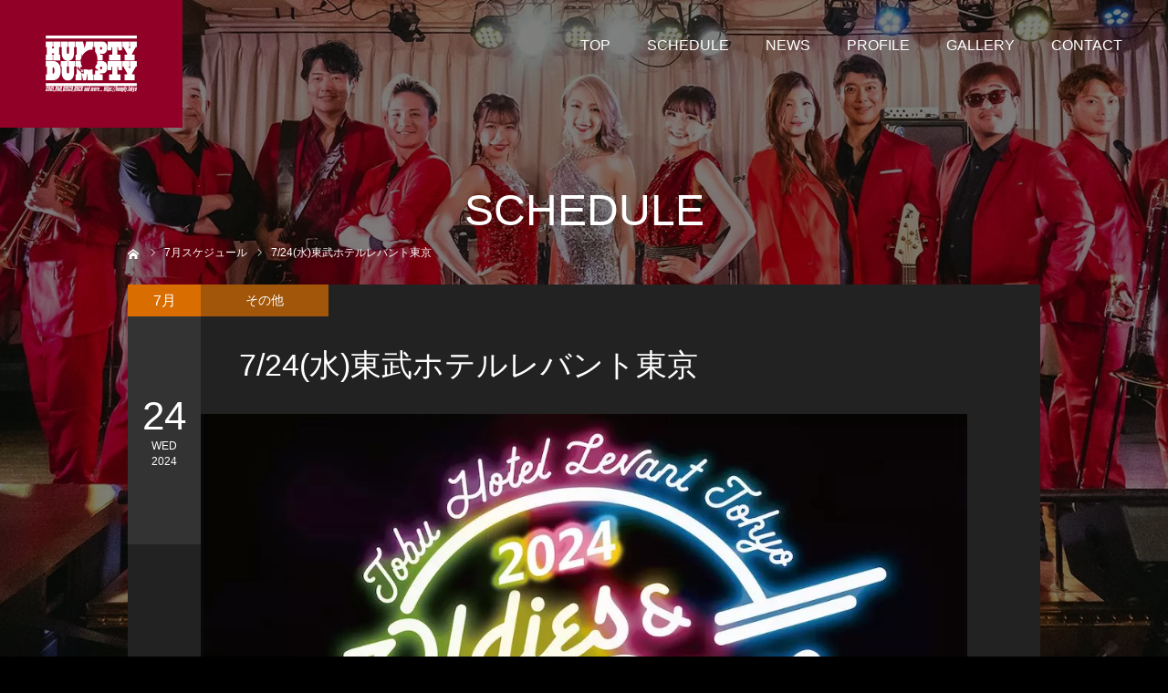

--- FILE ---
content_type: text/html; charset=UTF-8
request_url: https://humpty.tokyo/schedule/event-1666
body_size: 18288
content:
<!DOCTYPE html>
<html class="pc" dir="ltr" lang="ja" prefix="og: https://ogp.me/ns#">
<head>
<!-- wexal_pst_init.js does not exist -->
<meta charset="UTF-8">
<!--[if IE]><meta http-equiv="X-UA-Compatible" content="IE=edge"><![endif]-->
<meta name="viewport" content="width=device-width">
<meta name="format-detection" content="telephone=no">
<title>7/24(水)東武ホテルレバント東京 | HUMPTY DUMPTY Official WEBSITE</title>
<meta name="description" content="【日程】2024年7月24(水)・25(木)・26(金)【時間】18:00〜21:00 (受付17:30〜)【会場】東武ホテルレバント東京4階宴会場「錦(にしき)」※詳しいアクセス方法などは東武ホテル...">
<link rel="pingback" href="https://humpty.tokyo/xmlrpc.php">
<link rel="shortcut icon" href="https://humpty.tokyo/wp-content/uploads/2023/12/favi.png">
<script data-cfasync="false" data-no-defer="1" data-no-minify="1" data-no-optimize="1">var ewww_webp_supported=!1;function check_webp_feature(A,e){var w;e=void 0!==e?e:function(){},ewww_webp_supported?e(ewww_webp_supported):((w=new Image).onload=function(){ewww_webp_supported=0<w.width&&0<w.height,e&&e(ewww_webp_supported)},w.onerror=function(){e&&e(!1)},w.src="data:image/webp;base64,"+{alpha:"UklGRkoAAABXRUJQVlA4WAoAAAAQAAAAAAAAAAAAQUxQSAwAAAARBxAR/Q9ERP8DAABWUDggGAAAABQBAJ0BKgEAAQAAAP4AAA3AAP7mtQAAAA=="}[A])}check_webp_feature("alpha");</script><script data-cfasync="false" data-no-defer="1" data-no-minify="1" data-no-optimize="1">var Arrive=function(c,w){"use strict";if(c.MutationObserver&&"undefined"!=typeof HTMLElement){var r,a=0,u=(r=HTMLElement.prototype.matches||HTMLElement.prototype.webkitMatchesSelector||HTMLElement.prototype.mozMatchesSelector||HTMLElement.prototype.msMatchesSelector,{matchesSelector:function(e,t){return e instanceof HTMLElement&&r.call(e,t)},addMethod:function(e,t,r){var a=e[t];e[t]=function(){return r.length==arguments.length?r.apply(this,arguments):"function"==typeof a?a.apply(this,arguments):void 0}},callCallbacks:function(e,t){t&&t.options.onceOnly&&1==t.firedElems.length&&(e=[e[0]]);for(var r,a=0;r=e[a];a++)r&&r.callback&&r.callback.call(r.elem,r.elem);t&&t.options.onceOnly&&1==t.firedElems.length&&t.me.unbindEventWithSelectorAndCallback.call(t.target,t.selector,t.callback)},checkChildNodesRecursively:function(e,t,r,a){for(var i,n=0;i=e[n];n++)r(i,t,a)&&a.push({callback:t.callback,elem:i}),0<i.childNodes.length&&u.checkChildNodesRecursively(i.childNodes,t,r,a)},mergeArrays:function(e,t){var r,a={};for(r in e)e.hasOwnProperty(r)&&(a[r]=e[r]);for(r in t)t.hasOwnProperty(r)&&(a[r]=t[r]);return a},toElementsArray:function(e){return e=void 0!==e&&("number"!=typeof e.length||e===c)?[e]:e}}),e=(l.prototype.addEvent=function(e,t,r,a){a={target:e,selector:t,options:r,callback:a,firedElems:[]};return this._beforeAdding&&this._beforeAdding(a),this._eventsBucket.push(a),a},l.prototype.removeEvent=function(e){for(var t,r=this._eventsBucket.length-1;t=this._eventsBucket[r];r--)e(t)&&(this._beforeRemoving&&this._beforeRemoving(t),(t=this._eventsBucket.splice(r,1))&&t.length&&(t[0].callback=null))},l.prototype.beforeAdding=function(e){this._beforeAdding=e},l.prototype.beforeRemoving=function(e){this._beforeRemoving=e},l),t=function(i,n){var o=new e,l=this,s={fireOnAttributesModification:!1};return o.beforeAdding(function(t){var e=t.target;e!==c.document&&e!==c||(e=document.getElementsByTagName("html")[0]);var r=new MutationObserver(function(e){n.call(this,e,t)}),a=i(t.options);r.observe(e,a),t.observer=r,t.me=l}),o.beforeRemoving(function(e){e.observer.disconnect()}),this.bindEvent=function(e,t,r){t=u.mergeArrays(s,t);for(var a=u.toElementsArray(this),i=0;i<a.length;i++)o.addEvent(a[i],e,t,r)},this.unbindEvent=function(){var r=u.toElementsArray(this);o.removeEvent(function(e){for(var t=0;t<r.length;t++)if(this===w||e.target===r[t])return!0;return!1})},this.unbindEventWithSelectorOrCallback=function(r){var a=u.toElementsArray(this),i=r,e="function"==typeof r?function(e){for(var t=0;t<a.length;t++)if((this===w||e.target===a[t])&&e.callback===i)return!0;return!1}:function(e){for(var t=0;t<a.length;t++)if((this===w||e.target===a[t])&&e.selector===r)return!0;return!1};o.removeEvent(e)},this.unbindEventWithSelectorAndCallback=function(r,a){var i=u.toElementsArray(this);o.removeEvent(function(e){for(var t=0;t<i.length;t++)if((this===w||e.target===i[t])&&e.selector===r&&e.callback===a)return!0;return!1})},this},i=new function(){var s={fireOnAttributesModification:!1,onceOnly:!1,existing:!1};function n(e,t,r){return!(!u.matchesSelector(e,t.selector)||(e._id===w&&(e._id=a++),-1!=t.firedElems.indexOf(e._id)))&&(t.firedElems.push(e._id),!0)}var c=(i=new t(function(e){var t={attributes:!1,childList:!0,subtree:!0};return e.fireOnAttributesModification&&(t.attributes=!0),t},function(e,i){e.forEach(function(e){var t=e.addedNodes,r=e.target,a=[];null!==t&&0<t.length?u.checkChildNodesRecursively(t,i,n,a):"attributes"===e.type&&n(r,i)&&a.push({callback:i.callback,elem:r}),u.callCallbacks(a,i)})})).bindEvent;return i.bindEvent=function(e,t,r){t=void 0===r?(r=t,s):u.mergeArrays(s,t);var a=u.toElementsArray(this);if(t.existing){for(var i=[],n=0;n<a.length;n++)for(var o=a[n].querySelectorAll(e),l=0;l<o.length;l++)i.push({callback:r,elem:o[l]});if(t.onceOnly&&i.length)return r.call(i[0].elem,i[0].elem);setTimeout(u.callCallbacks,1,i)}c.call(this,e,t,r)},i},o=new function(){var a={};function i(e,t){return u.matchesSelector(e,t.selector)}var n=(o=new t(function(){return{childList:!0,subtree:!0}},function(e,r){e.forEach(function(e){var t=e.removedNodes,e=[];null!==t&&0<t.length&&u.checkChildNodesRecursively(t,r,i,e),u.callCallbacks(e,r)})})).bindEvent;return o.bindEvent=function(e,t,r){t=void 0===r?(r=t,a):u.mergeArrays(a,t),n.call(this,e,t,r)},o};d(HTMLElement.prototype),d(NodeList.prototype),d(HTMLCollection.prototype),d(HTMLDocument.prototype),d(Window.prototype);var n={};return s(i,n,"unbindAllArrive"),s(o,n,"unbindAllLeave"),n}function l(){this._eventsBucket=[],this._beforeAdding=null,this._beforeRemoving=null}function s(e,t,r){u.addMethod(t,r,e.unbindEvent),u.addMethod(t,r,e.unbindEventWithSelectorOrCallback),u.addMethod(t,r,e.unbindEventWithSelectorAndCallback)}function d(e){e.arrive=i.bindEvent,s(i,e,"unbindArrive"),e.leave=o.bindEvent,s(o,e,"unbindLeave")}}(window,void 0),ewww_webp_supported=!1;function check_webp_feature(e,t){var r;ewww_webp_supported?t(ewww_webp_supported):((r=new Image).onload=function(){ewww_webp_supported=0<r.width&&0<r.height,t(ewww_webp_supported)},r.onerror=function(){t(!1)},r.src="data:image/webp;base64,"+{alpha:"UklGRkoAAABXRUJQVlA4WAoAAAAQAAAAAAAAAAAAQUxQSAwAAAARBxAR/Q9ERP8DAABWUDggGAAAABQBAJ0BKgEAAQAAAP4AAA3AAP7mtQAAAA==",animation:"UklGRlIAAABXRUJQVlA4WAoAAAASAAAAAAAAAAAAQU5JTQYAAAD/////AABBTk1GJgAAAAAAAAAAAAAAAAAAAGQAAABWUDhMDQAAAC8AAAAQBxAREYiI/gcA"}[e])}function ewwwLoadImages(e){if(e){for(var t=document.querySelectorAll(".batch-image img, .image-wrapper a, .ngg-pro-masonry-item a, .ngg-galleria-offscreen-seo-wrapper a"),r=0,a=t.length;r<a;r++)ewwwAttr(t[r],"data-src",t[r].getAttribute("data-webp")),ewwwAttr(t[r],"data-thumbnail",t[r].getAttribute("data-webp-thumbnail"));for(var i=document.querySelectorAll("div.woocommerce-product-gallery__image"),r=0,a=i.length;r<a;r++)ewwwAttr(i[r],"data-thumb",i[r].getAttribute("data-webp-thumb"))}for(var n=document.querySelectorAll("video"),r=0,a=n.length;r<a;r++)ewwwAttr(n[r],"poster",e?n[r].getAttribute("data-poster-webp"):n[r].getAttribute("data-poster-image"));for(var o,l=document.querySelectorAll("img.ewww_webp_lazy_load"),r=0,a=l.length;r<a;r++)e&&(ewwwAttr(l[r],"data-lazy-srcset",l[r].getAttribute("data-lazy-srcset-webp")),ewwwAttr(l[r],"data-srcset",l[r].getAttribute("data-srcset-webp")),ewwwAttr(l[r],"data-lazy-src",l[r].getAttribute("data-lazy-src-webp")),ewwwAttr(l[r],"data-src",l[r].getAttribute("data-src-webp")),ewwwAttr(l[r],"data-orig-file",l[r].getAttribute("data-webp-orig-file")),ewwwAttr(l[r],"data-medium-file",l[r].getAttribute("data-webp-medium-file")),ewwwAttr(l[r],"data-large-file",l[r].getAttribute("data-webp-large-file")),null!=(o=l[r].getAttribute("srcset"))&&!1!==o&&o.includes("R0lGOD")&&ewwwAttr(l[r],"src",l[r].getAttribute("data-lazy-src-webp"))),l[r].className=l[r].className.replace(/\bewww_webp_lazy_load\b/,"");for(var s=document.querySelectorAll(".ewww_webp"),r=0,a=s.length;r<a;r++)e?(ewwwAttr(s[r],"srcset",s[r].getAttribute("data-srcset-webp")),ewwwAttr(s[r],"src",s[r].getAttribute("data-src-webp")),ewwwAttr(s[r],"data-orig-file",s[r].getAttribute("data-webp-orig-file")),ewwwAttr(s[r],"data-medium-file",s[r].getAttribute("data-webp-medium-file")),ewwwAttr(s[r],"data-large-file",s[r].getAttribute("data-webp-large-file")),ewwwAttr(s[r],"data-large_image",s[r].getAttribute("data-webp-large_image")),ewwwAttr(s[r],"data-src",s[r].getAttribute("data-webp-src"))):(ewwwAttr(s[r],"srcset",s[r].getAttribute("data-srcset-img")),ewwwAttr(s[r],"src",s[r].getAttribute("data-src-img"))),s[r].className=s[r].className.replace(/\bewww_webp\b/,"ewww_webp_loaded");window.jQuery&&jQuery.fn.isotope&&jQuery.fn.imagesLoaded&&(jQuery(".fusion-posts-container-infinite").imagesLoaded(function(){jQuery(".fusion-posts-container-infinite").hasClass("isotope")&&jQuery(".fusion-posts-container-infinite").isotope()}),jQuery(".fusion-portfolio:not(.fusion-recent-works) .fusion-portfolio-wrapper").imagesLoaded(function(){jQuery(".fusion-portfolio:not(.fusion-recent-works) .fusion-portfolio-wrapper").isotope()}))}function ewwwWebPInit(e){ewwwLoadImages(e),ewwwNggLoadGalleries(e),document.arrive(".ewww_webp",function(){ewwwLoadImages(e)}),document.arrive(".ewww_webp_lazy_load",function(){ewwwLoadImages(e)}),document.arrive("videos",function(){ewwwLoadImages(e)}),"loading"==document.readyState?document.addEventListener("DOMContentLoaded",ewwwJSONParserInit):("undefined"!=typeof galleries&&ewwwNggParseGalleries(e),ewwwWooParseVariations(e))}function ewwwAttr(e,t,r){null!=r&&!1!==r&&e.setAttribute(t,r)}function ewwwJSONParserInit(){"undefined"!=typeof galleries&&check_webp_feature("alpha",ewwwNggParseGalleries),check_webp_feature("alpha",ewwwWooParseVariations)}function ewwwWooParseVariations(e){if(e)for(var t=document.querySelectorAll("form.variations_form"),r=0,a=t.length;r<a;r++){var i=t[r].getAttribute("data-product_variations"),n=!1;try{for(var o in i=JSON.parse(i))void 0!==i[o]&&void 0!==i[o].image&&(void 0!==i[o].image.src_webp&&(i[o].image.src=i[o].image.src_webp,n=!0),void 0!==i[o].image.srcset_webp&&(i[o].image.srcset=i[o].image.srcset_webp,n=!0),void 0!==i[o].image.full_src_webp&&(i[o].image.full_src=i[o].image.full_src_webp,n=!0),void 0!==i[o].image.gallery_thumbnail_src_webp&&(i[o].image.gallery_thumbnail_src=i[o].image.gallery_thumbnail_src_webp,n=!0),void 0!==i[o].image.thumb_src_webp&&(i[o].image.thumb_src=i[o].image.thumb_src_webp,n=!0));n&&ewwwAttr(t[r],"data-product_variations",JSON.stringify(i))}catch(e){}}}function ewwwNggParseGalleries(e){if(e)for(var t in galleries){var r=galleries[t];galleries[t].images_list=ewwwNggParseImageList(r.images_list)}}function ewwwNggLoadGalleries(e){e&&document.addEventListener("ngg.galleria.themeadded",function(e,t){window.ngg_galleria._create_backup=window.ngg_galleria.create,window.ngg_galleria.create=function(e,t){var r=$(e).data("id");return galleries["gallery_"+r].images_list=ewwwNggParseImageList(galleries["gallery_"+r].images_list),window.ngg_galleria._create_backup(e,t)}})}function ewwwNggParseImageList(e){for(var t in e){var r=e[t];if(void 0!==r["image-webp"]&&(e[t].image=r["image-webp"],delete e[t]["image-webp"]),void 0!==r["thumb-webp"]&&(e[t].thumb=r["thumb-webp"],delete e[t]["thumb-webp"]),void 0!==r.full_image_webp&&(e[t].full_image=r.full_image_webp,delete e[t].full_image_webp),void 0!==r.srcsets)for(var a in r.srcsets)nggSrcset=r.srcsets[a],void 0!==r.srcsets[a+"-webp"]&&(e[t].srcsets[a]=r.srcsets[a+"-webp"],delete e[t].srcsets[a+"-webp"]);if(void 0!==r.full_srcsets)for(var i in r.full_srcsets)nggFSrcset=r.full_srcsets[i],void 0!==r.full_srcsets[i+"-webp"]&&(e[t].full_srcsets[i]=r.full_srcsets[i+"-webp"],delete e[t].full_srcsets[i+"-webp"])}return e}check_webp_feature("alpha",ewwwWebPInit);</script>
<!-- All in One SEO 4.9.3 - aioseo.com -->
<meta name="description" content="【日程】 2024年7月24(水)・25(木)・26(金) 【時間】 18:00〜21:00 (受付17:30"/>
<meta name="robots" content="max-image-preview:large"/>
<link rel="canonical" href="https://humpty.tokyo/schedule/event-1666"/>
<meta name="generator" content="All in One SEO (AIOSEO) 4.9.3"/>
<meta property="og:locale" content="ja_JP"/>
<meta property="og:site_name" content="HUMPTY DUMPTY Official WEBSITE | 名曲をショーアップしてお届けするエンターテインメントバンド"/>
<meta property="og:type" content="article"/>
<meta property="og:title" content="7/24(水)東武ホテルレバント東京 | HUMPTY DUMPTY Official WEBSITE"/>
<meta property="og:description" content="【日程】 2024年7月24(水)・25(木)・26(金) 【時間】 18:00〜21:00 (受付17:30"/>
<meta property="og:url" content="https://humpty.tokyo/schedule/event-1666"/>
<meta property="og:image" content="https://humpty.tokyo/wp-content/uploads/2024/06/levant01.jpg"/>
<meta property="og:image:secure_url" content="https://humpty.tokyo/wp-content/uploads/2024/06/levant01.jpg"/>
<meta property="og:image:width" content="1024"/>
<meta property="og:image:height" content="654"/>
<meta property="article:published_time" content="2024-06-15T17:05:15+00:00"/>
<meta property="article:modified_time" content="2024-06-17T03:30:01+00:00"/>
<meta property="article:publisher" content="https://www.facebook.com/HumptyDumptyJapan"/>
<meta name="twitter:card" content="summary_large_image"/>
<meta name="twitter:title" content="7/24(水)東武ホテルレバント東京 | HUMPTY DUMPTY Official WEBSITE"/>
<meta name="twitter:description" content="【日程】 2024年7月24(水)・25(木)・26(金) 【時間】 18:00〜21:00 (受付17:30"/>
<meta name="twitter:image" content="https://humpty.tokyo/wp-content/uploads/2024/06/levant01.jpg"/>
<script type="application/ld+json" class="aioseo-schema">
			{"@context":"https:\/\/schema.org","@graph":[{"@type":"BreadcrumbList","@id":"https:\/\/humpty.tokyo\/schedule\/event-1666#breadcrumblist","itemListElement":[{"@type":"ListItem","@id":"https:\/\/humpty.tokyo#listItem","position":1,"name":"\u5bb6","item":"https:\/\/humpty.tokyo","nextItem":{"@type":"ListItem","@id":"https:\/\/humpty.tokyo\/schedule#listItem","name":"\u30b9\u30b1\u30b8\u30e5\u30fc\u30eb"}},{"@type":"ListItem","@id":"https:\/\/humpty.tokyo\/schedule#listItem","position":2,"name":"\u30b9\u30b1\u30b8\u30e5\u30fc\u30eb","item":"https:\/\/humpty.tokyo\/schedule","nextItem":{"@type":"ListItem","@id":"https:\/\/humpty.tokyo\/schedule_tag\/%e3%81%9d%e3%81%ae%e4%bb%96#listItem","name":"\u305d\u306e\u4ed6"},"previousItem":{"@type":"ListItem","@id":"https:\/\/humpty.tokyo#listItem","name":"\u5bb6"}},{"@type":"ListItem","@id":"https:\/\/humpty.tokyo\/schedule_tag\/%e3%81%9d%e3%81%ae%e4%bb%96#listItem","position":3,"name":"\u305d\u306e\u4ed6","item":"https:\/\/humpty.tokyo\/schedule_tag\/%e3%81%9d%e3%81%ae%e4%bb%96","nextItem":{"@type":"ListItem","@id":"https:\/\/humpty.tokyo\/schedule\/event-1666#listItem","name":"7\/24(\u6c34)\u6771\u6b66\u30db\u30c6\u30eb\u30ec\u30d0\u30f3\u30c8\u6771\u4eac"},"previousItem":{"@type":"ListItem","@id":"https:\/\/humpty.tokyo\/schedule#listItem","name":"\u30b9\u30b1\u30b8\u30e5\u30fc\u30eb"}},{"@type":"ListItem","@id":"https:\/\/humpty.tokyo\/schedule\/event-1666#listItem","position":4,"name":"7\/24(\u6c34)\u6771\u6b66\u30db\u30c6\u30eb\u30ec\u30d0\u30f3\u30c8\u6771\u4eac","previousItem":{"@type":"ListItem","@id":"https:\/\/humpty.tokyo\/schedule_tag\/%e3%81%9d%e3%81%ae%e4%bb%96#listItem","name":"\u305d\u306e\u4ed6"}}]},{"@type":"Organization","@id":"https:\/\/humpty.tokyo\/#organization","name":"HUMPTY DUMPTY Official WEBSITE","description":"\u5b9f\u529b\u6d3e\u30df\u30e5\u30fc\u30b8\u30b7\u30e3\u30f3\u306b\u3088\u308b\u751f\u6f14\u594f\u3068\u30d7\u30ed\u30c0\u30f3\u30b5\u30fc\u306b\u3088\u308b\u30d1\u30d5\u30a9\u30fc\u30de\u30f3\u30b9\u3092\u878d\u5408\u3057\u305f\u3001\u65e5\u672c\u968f\u4e00\u306e\u30a8\u30f3\u30bf\u30fc\u30c6\u30a4\u30f3\u30e1\u30f3\u30c8\u30d0\u30f3\u30c9\u30021960\u5e74\u4ee3\u301c\u73fe\u4ee3\u306b\u304a\u3051\u308b\u4e16\u754c\u306e\u540d\u66f2\u3092\u30b7\u30e7\u30fc\u30a2\u30c3\u30d7\u3057\u3066\u304a\u5c4a\u3051\u3057\u3066\u3044\u307e\u3059\u3002\u30ec\u30d1\u30fc\u30c8\u30ea\u30fc\u306f\u3001\u6d0b\u697d\u3092\u4e2d\u5fc3\u306b300\u66f2\u4ee5\u4e0a\u3002\u5404\u7a2e\u30d1\u30fc\u30c6\u30a3\u3084\u30a4\u30d9\u30f3\u30c8\u3067\u306e\u6f14\u594f\u306e\u3054\u4f9d\u983c\u3054\u76f8\u8ac7\u3082\u627f\u308a\u307e\u3059\u3002","url":"https:\/\/humpty.tokyo\/","logo":{"@type":"ImageObject","url":"https:\/\/humpty.tokyo\/wp-content\/uploads\/2023\/12\/logo01a.png","@id":"https:\/\/humpty.tokyo\/schedule\/event-1666\/#organizationLogo","width":100,"height":55},"image":{"@id":"https:\/\/humpty.tokyo\/schedule\/event-1666\/#organizationLogo"},"sameAs":["https:\/\/www.facebook.com\/HumptyDumptyJapan","https:\/\/www.instagram.com\/humpty_tokyo\/","https:\/\/www.youtube.com\/channel\/UCQls4EaBzeT1Q_-GXP35dOw"]},{"@type":"WebPage","@id":"https:\/\/humpty.tokyo\/schedule\/event-1666#webpage","url":"https:\/\/humpty.tokyo\/schedule\/event-1666","name":"7\/24(\u6c34)\u6771\u6b66\u30db\u30c6\u30eb\u30ec\u30d0\u30f3\u30c8\u6771\u4eac | HUMPTY DUMPTY Official WEBSITE","description":"\u3010\u65e5\u7a0b\u3011 2024\u5e747\u670824(\u6c34)\u30fb25(\u6728)\u30fb26(\u91d1) \u3010\u6642\u9593\u3011 18:00\u301c21:00 (\u53d7\u4ed817:30","inLanguage":"ja","isPartOf":{"@id":"https:\/\/humpty.tokyo\/#website"},"breadcrumb":{"@id":"https:\/\/humpty.tokyo\/schedule\/event-1666#breadcrumblist"},"image":{"@type":"ImageObject","url":"https:\/\/humpty.tokyo\/wp-content\/uploads\/2024\/06\/levant01.jpg","@id":"https:\/\/humpty.tokyo\/schedule\/event-1666\/#mainImage","width":1024,"height":654},"primaryImageOfPage":{"@id":"https:\/\/humpty.tokyo\/schedule\/event-1666#mainImage"},"datePublished":"2024-06-15T17:05:15+00:00","dateModified":"2024-06-17T03:30:01+00:00"},{"@type":"WebSite","@id":"https:\/\/humpty.tokyo\/#website","url":"https:\/\/humpty.tokyo\/","name":"HUMPTY DUMPTY Official WEBSITE","description":"\u5b9f\u529b\u6d3e\u30df\u30e5\u30fc\u30b8\u30b7\u30e3\u30f3\u306b\u3088\u308b\u751f\u6f14\u594f\u3068\u30d7\u30ed\u30c0\u30f3\u30b5\u30fc\u306b\u3088\u308b\u30d1\u30d5\u30a9\u30fc\u30de\u30f3\u30b9\u3092\u878d\u5408\u3057\u305f\u3001\u65e5\u672c\u968f\u4e00\u306e\u30a8\u30f3\u30bf\u30fc\u30c6\u30a4\u30f3\u30e1\u30f3\u30c8\u30d0\u30f3\u30c9\u30021960\u5e74\u4ee3\u301c\u73fe\u4ee3\u306b\u304a\u3051\u308b\u4e16\u754c\u306e\u540d\u66f2\u3092\u30b7\u30e7\u30fc\u30a2\u30c3\u30d7\u3057\u3066\u304a\u5c4a\u3051\u3057\u3066\u3044\u307e\u3059\u3002\u30ec\u30d1\u30fc\u30c8\u30ea\u30fc\u306f\u3001\u6d0b\u697d\u3092\u4e2d\u5fc3\u306b300\u66f2\u4ee5\u4e0a\u3002\u5404\u7a2e\u30d1\u30fc\u30c6\u30a3\u3084\u30a4\u30d9\u30f3\u30c8\u3067\u306e\u6f14\u594f\u306e\u3054\u4f9d\u983c\u3054\u76f8\u8ac7\u3082\u627f\u308a\u307e\u3059\u3002","inLanguage":"ja","publisher":{"@id":"https:\/\/humpty.tokyo\/#organization"}}]}
		</script>
<!-- All in One SEO -->
<link rel="alternate" type="application/rss+xml" title="HUMPTY DUMPTY Official WEBSITE &raquo; フィード" href="https://humpty.tokyo/feed"/>
<link rel="alternate" type="application/rss+xml" title="HUMPTY DUMPTY Official WEBSITE &raquo; コメントフィード" href="https://humpty.tokyo/comments/feed"/>
<link rel="alternate" title="oEmbed (JSON)" type="application/json+oembed" href="https://humpty.tokyo/wp-json/oembed/1.0/embed?url=https%3A%2F%2Fhumpty.tokyo%2Fschedule%2Fevent-1666"/>
<link rel="alternate" title="oEmbed (XML)" type="text/xml+oembed" href="https://humpty.tokyo/wp-json/oembed/1.0/embed?url=https%3A%2F%2Fhumpty.tokyo%2Fschedule%2Fevent-1666&#038;format=xml"/>
<!-- This site uses the Google Analytics by MonsterInsights plugin v9.11.1 - Using Analytics tracking - https://www.monsterinsights.com/ -->
<script src="//www.googletagmanager.com/gtag/js?id=G-FKVHSZ9SDB" data-cfasync="false" data-wpfc-render="false" type="text/javascript" async></script>
<script data-cfasync="false" data-wpfc-render="false" type="text/javascript">
				var mi_version = '9.11.1';
				var mi_track_user = true;
				var mi_no_track_reason = '';
								var MonsterInsightsDefaultLocations = {"page_location":"https:\/\/humpty.tokyo\/schedule\/event-1666\/"};
								if ( typeof MonsterInsightsPrivacyGuardFilter === 'function' ) {
					var MonsterInsightsLocations = (typeof MonsterInsightsExcludeQuery === 'object') ? MonsterInsightsPrivacyGuardFilter( MonsterInsightsExcludeQuery ) : MonsterInsightsPrivacyGuardFilter( MonsterInsightsDefaultLocations );
				} else {
					var MonsterInsightsLocations = (typeof MonsterInsightsExcludeQuery === 'object') ? MonsterInsightsExcludeQuery : MonsterInsightsDefaultLocations;
				}

								var disableStrs = [
										'ga-disable-G-FKVHSZ9SDB',
									];

				/* Function to detect opted out users */
				function __gtagTrackerIsOptedOut() {
					for (var index = 0; index < disableStrs.length; index++) {
						if (document.cookie.indexOf(disableStrs[index] + '=true') > -1) {
							return true;
						}
					}

					return false;
				}

				/* Disable tracking if the opt-out cookie exists. */
				if (__gtagTrackerIsOptedOut()) {
					for (var index = 0; index < disableStrs.length; index++) {
						window[disableStrs[index]] = true;
					}
				}

				/* Opt-out function */
				function __gtagTrackerOptout() {
					for (var index = 0; index < disableStrs.length; index++) {
						document.cookie = disableStrs[index] + '=true; expires=Thu, 31 Dec 2099 23:59:59 UTC; path=/';
						window[disableStrs[index]] = true;
					}
				}

				if ('undefined' === typeof gaOptout) {
					function gaOptout() {
						__gtagTrackerOptout();
					}
				}
								window.dataLayer = window.dataLayer || [];

				window.MonsterInsightsDualTracker = {
					helpers: {},
					trackers: {},
				};
				if (mi_track_user) {
					function __gtagDataLayer() {
						dataLayer.push(arguments);
					}

					function __gtagTracker(type, name, parameters) {
						if (!parameters) {
							parameters = {};
						}

						if (parameters.send_to) {
							__gtagDataLayer.apply(null, arguments);
							return;
						}

						if (type === 'event') {
														parameters.send_to = monsterinsights_frontend.v4_id;
							var hookName = name;
							if (typeof parameters['event_category'] !== 'undefined') {
								hookName = parameters['event_category'] + ':' + name;
							}

							if (typeof MonsterInsightsDualTracker.trackers[hookName] !== 'undefined') {
								MonsterInsightsDualTracker.trackers[hookName](parameters);
							} else {
								__gtagDataLayer('event', name, parameters);
							}
							
						} else {
							__gtagDataLayer.apply(null, arguments);
						}
					}

					__gtagTracker('js', new Date());
					__gtagTracker('set', {
						'developer_id.dZGIzZG': true,
											});
					if ( MonsterInsightsLocations.page_location ) {
						__gtagTracker('set', MonsterInsightsLocations);
					}
										__gtagTracker('config', 'G-FKVHSZ9SDB', {"forceSSL":"true","link_attribution":"true"} );
										window.gtag = __gtagTracker;										(function () {
						/* https://developers.google.com/analytics/devguides/collection/analyticsjs/ */
						/* ga and __gaTracker compatibility shim. */
						var noopfn = function () {
							return null;
						};
						var newtracker = function () {
							return new Tracker();
						};
						var Tracker = function () {
							return null;
						};
						var p = Tracker.prototype;
						p.get = noopfn;
						p.set = noopfn;
						p.send = function () {
							var args = Array.prototype.slice.call(arguments);
							args.unshift('send');
							__gaTracker.apply(null, args);
						};
						var __gaTracker = function () {
							var len = arguments.length;
							if (len === 0) {
								return;
							}
							var f = arguments[len - 1];
							if (typeof f !== 'object' || f === null || typeof f.hitCallback !== 'function') {
								if ('send' === arguments[0]) {
									var hitConverted, hitObject = false, action;
									if ('event' === arguments[1]) {
										if ('undefined' !== typeof arguments[3]) {
											hitObject = {
												'eventAction': arguments[3],
												'eventCategory': arguments[2],
												'eventLabel': arguments[4],
												'value': arguments[5] ? arguments[5] : 1,
											}
										}
									}
									if ('pageview' === arguments[1]) {
										if ('undefined' !== typeof arguments[2]) {
											hitObject = {
												'eventAction': 'page_view',
												'page_path': arguments[2],
											}
										}
									}
									if (typeof arguments[2] === 'object') {
										hitObject = arguments[2];
									}
									if (typeof arguments[5] === 'object') {
										Object.assign(hitObject, arguments[5]);
									}
									if ('undefined' !== typeof arguments[1].hitType) {
										hitObject = arguments[1];
										if ('pageview' === hitObject.hitType) {
											hitObject.eventAction = 'page_view';
										}
									}
									if (hitObject) {
										action = 'timing' === arguments[1].hitType ? 'timing_complete' : hitObject.eventAction;
										hitConverted = mapArgs(hitObject);
										__gtagTracker('event', action, hitConverted);
									}
								}
								return;
							}

							function mapArgs(args) {
								var arg, hit = {};
								var gaMap = {
									'eventCategory': 'event_category',
									'eventAction': 'event_action',
									'eventLabel': 'event_label',
									'eventValue': 'event_value',
									'nonInteraction': 'non_interaction',
									'timingCategory': 'event_category',
									'timingVar': 'name',
									'timingValue': 'value',
									'timingLabel': 'event_label',
									'page': 'page_path',
									'location': 'page_location',
									'title': 'page_title',
									'referrer' : 'page_referrer',
								};
								for (arg in args) {
																		if (!(!args.hasOwnProperty(arg) || !gaMap.hasOwnProperty(arg))) {
										hit[gaMap[arg]] = args[arg];
									} else {
										hit[arg] = args[arg];
									}
								}
								return hit;
							}

							try {
								f.hitCallback();
							} catch (ex) {
							}
						};
						__gaTracker.create = newtracker;
						__gaTracker.getByName = newtracker;
						__gaTracker.getAll = function () {
							return [];
						};
						__gaTracker.remove = noopfn;
						__gaTracker.loaded = true;
						window['__gaTracker'] = __gaTracker;
					})();
									} else {
										console.log("");
					(function () {
						function __gtagTracker() {
							return null;
						}

						window['__gtagTracker'] = __gtagTracker;
						window['gtag'] = __gtagTracker;
					})();
									}
			</script>
<!-- / Google Analytics by MonsterInsights -->
<style id='wp-img-auto-sizes-contain-inline-css' type='text/css'>
img:is([sizes=auto i],[sizes^="auto," i]){contain-intrinsic-size:3000px 1500px}
/*# sourceURL=wp-img-auto-sizes-contain-inline-css */
</style>
<link rel='stylesheet' id='style-css' href='https://humpty.tokyo/wp-content/themes/humpty/style.css?ver=1.7' type='text/css' media='all'/>
<style id='wp-emoji-styles-inline-css' type='text/css'>

	img.wp-smiley, img.emoji {
		display: inline !important;
		border: none !important;
		box-shadow: none !important;
		height: 1em !important;
		width: 1em !important;
		margin: 0 0.07em !important;
		vertical-align: -0.1em !important;
		background: none !important;
		padding: 0 !important;
	}
/*# sourceURL=wp-emoji-styles-inline-css */
</style>
<style id='wp-block-library-inline-css' type='text/css'>
:root{--wp-block-synced-color:#7a00df;--wp-block-synced-color--rgb:122,0,223;--wp-bound-block-color:var(--wp-block-synced-color);--wp-editor-canvas-background:#ddd;--wp-admin-theme-color:#007cba;--wp-admin-theme-color--rgb:0,124,186;--wp-admin-theme-color-darker-10:#006ba1;--wp-admin-theme-color-darker-10--rgb:0,107,160.5;--wp-admin-theme-color-darker-20:#005a87;--wp-admin-theme-color-darker-20--rgb:0,90,135;--wp-admin-border-width-focus:2px}@media (min-resolution:192dpi){:root{--wp-admin-border-width-focus:1.5px}}.wp-element-button{cursor:pointer}:root .has-very-light-gray-background-color{background-color:#eee}:root .has-very-dark-gray-background-color{background-color:#313131}:root .has-very-light-gray-color{color:#eee}:root .has-very-dark-gray-color{color:#313131}:root .has-vivid-green-cyan-to-vivid-cyan-blue-gradient-background{background:linear-gradient(135deg,#00d084,#0693e3)}:root .has-purple-crush-gradient-background{background:linear-gradient(135deg,#34e2e4,#4721fb 50%,#ab1dfe)}:root .has-hazy-dawn-gradient-background{background:linear-gradient(135deg,#faaca8,#dad0ec)}:root .has-subdued-olive-gradient-background{background:linear-gradient(135deg,#fafae1,#67a671)}:root .has-atomic-cream-gradient-background{background:linear-gradient(135deg,#fdd79a,#004a59)}:root .has-nightshade-gradient-background{background:linear-gradient(135deg,#330968,#31cdcf)}:root .has-midnight-gradient-background{background:linear-gradient(135deg,#020381,#2874fc)}:root{--wp--preset--font-size--normal:16px;--wp--preset--font-size--huge:42px}.has-regular-font-size{font-size:1em}.has-larger-font-size{font-size:2.625em}.has-normal-font-size{font-size:var(--wp--preset--font-size--normal)}.has-huge-font-size{font-size:var(--wp--preset--font-size--huge)}.has-text-align-center{text-align:center}.has-text-align-left{text-align:left}.has-text-align-right{text-align:right}.has-fit-text{white-space:nowrap!important}#end-resizable-editor-section{display:none}.aligncenter{clear:both}.items-justified-left{justify-content:flex-start}.items-justified-center{justify-content:center}.items-justified-right{justify-content:flex-end}.items-justified-space-between{justify-content:space-between}.screen-reader-text{border:0;clip-path:inset(50%);height:1px;margin:-1px;overflow:hidden;padding:0;position:absolute;width:1px;word-wrap:normal!important}.screen-reader-text:focus{background-color:#ddd;clip-path:none;color:#444;display:block;font-size:1em;height:auto;left:5px;line-height:normal;padding:15px 23px 14px;text-decoration:none;top:5px;width:auto;z-index:100000}html :where(.has-border-color){border-style:solid}html :where([style*=border-top-color]){border-top-style:solid}html :where([style*=border-right-color]){border-right-style:solid}html :where([style*=border-bottom-color]){border-bottom-style:solid}html :where([style*=border-left-color]){border-left-style:solid}html :where([style*=border-width]){border-style:solid}html :where([style*=border-top-width]){border-top-style:solid}html :where([style*=border-right-width]){border-right-style:solid}html :where([style*=border-bottom-width]){border-bottom-style:solid}html :where([style*=border-left-width]){border-left-style:solid}html :where(img[class*=wp-image-]){height:auto;max-width:100%}:where(figure){margin:0 0 1em}html :where(.is-position-sticky){--wp-admin--admin-bar--position-offset:var(--wp-admin--admin-bar--height,0px)}@media screen and (max-width:600px){html :where(.is-position-sticky){--wp-admin--admin-bar--position-offset:0px}}

/*# sourceURL=wp-block-library-inline-css */
</style><style id='global-styles-inline-css' type='text/css'>
:root{--wp--preset--aspect-ratio--square: 1;--wp--preset--aspect-ratio--4-3: 4/3;--wp--preset--aspect-ratio--3-4: 3/4;--wp--preset--aspect-ratio--3-2: 3/2;--wp--preset--aspect-ratio--2-3: 2/3;--wp--preset--aspect-ratio--16-9: 16/9;--wp--preset--aspect-ratio--9-16: 9/16;--wp--preset--color--black: #000000;--wp--preset--color--cyan-bluish-gray: #abb8c3;--wp--preset--color--white: #ffffff;--wp--preset--color--pale-pink: #f78da7;--wp--preset--color--vivid-red: #cf2e2e;--wp--preset--color--luminous-vivid-orange: #ff6900;--wp--preset--color--luminous-vivid-amber: #fcb900;--wp--preset--color--light-green-cyan: #7bdcb5;--wp--preset--color--vivid-green-cyan: #00d084;--wp--preset--color--pale-cyan-blue: #8ed1fc;--wp--preset--color--vivid-cyan-blue: #0693e3;--wp--preset--color--vivid-purple: #9b51e0;--wp--preset--gradient--vivid-cyan-blue-to-vivid-purple: linear-gradient(135deg,rgb(6,147,227) 0%,rgb(155,81,224) 100%);--wp--preset--gradient--light-green-cyan-to-vivid-green-cyan: linear-gradient(135deg,rgb(122,220,180) 0%,rgb(0,208,130) 100%);--wp--preset--gradient--luminous-vivid-amber-to-luminous-vivid-orange: linear-gradient(135deg,rgb(252,185,0) 0%,rgb(255,105,0) 100%);--wp--preset--gradient--luminous-vivid-orange-to-vivid-red: linear-gradient(135deg,rgb(255,105,0) 0%,rgb(207,46,46) 100%);--wp--preset--gradient--very-light-gray-to-cyan-bluish-gray: linear-gradient(135deg,rgb(238,238,238) 0%,rgb(169,184,195) 100%);--wp--preset--gradient--cool-to-warm-spectrum: linear-gradient(135deg,rgb(74,234,220) 0%,rgb(151,120,209) 20%,rgb(207,42,186) 40%,rgb(238,44,130) 60%,rgb(251,105,98) 80%,rgb(254,248,76) 100%);--wp--preset--gradient--blush-light-purple: linear-gradient(135deg,rgb(255,206,236) 0%,rgb(152,150,240) 100%);--wp--preset--gradient--blush-bordeaux: linear-gradient(135deg,rgb(254,205,165) 0%,rgb(254,45,45) 50%,rgb(107,0,62) 100%);--wp--preset--gradient--luminous-dusk: linear-gradient(135deg,rgb(255,203,112) 0%,rgb(199,81,192) 50%,rgb(65,88,208) 100%);--wp--preset--gradient--pale-ocean: linear-gradient(135deg,rgb(255,245,203) 0%,rgb(182,227,212) 50%,rgb(51,167,181) 100%);--wp--preset--gradient--electric-grass: linear-gradient(135deg,rgb(202,248,128) 0%,rgb(113,206,126) 100%);--wp--preset--gradient--midnight: linear-gradient(135deg,rgb(2,3,129) 0%,rgb(40,116,252) 100%);--wp--preset--font-size--small: 13px;--wp--preset--font-size--medium: 20px;--wp--preset--font-size--large: 36px;--wp--preset--font-size--x-large: 42px;--wp--preset--spacing--20: 0.44rem;--wp--preset--spacing--30: 0.67rem;--wp--preset--spacing--40: 1rem;--wp--preset--spacing--50: 1.5rem;--wp--preset--spacing--60: 2.25rem;--wp--preset--spacing--70: 3.38rem;--wp--preset--spacing--80: 5.06rem;--wp--preset--shadow--natural: 6px 6px 9px rgba(0, 0, 0, 0.2);--wp--preset--shadow--deep: 12px 12px 50px rgba(0, 0, 0, 0.4);--wp--preset--shadow--sharp: 6px 6px 0px rgba(0, 0, 0, 0.2);--wp--preset--shadow--outlined: 6px 6px 0px -3px rgb(255, 255, 255), 6px 6px rgb(0, 0, 0);--wp--preset--shadow--crisp: 6px 6px 0px rgb(0, 0, 0);}:where(.is-layout-flex){gap: 0.5em;}:where(.is-layout-grid){gap: 0.5em;}body .is-layout-flex{display: flex;}.is-layout-flex{flex-wrap: wrap;align-items: center;}.is-layout-flex > :is(*, div){margin: 0;}body .is-layout-grid{display: grid;}.is-layout-grid > :is(*, div){margin: 0;}:where(.wp-block-columns.is-layout-flex){gap: 2em;}:where(.wp-block-columns.is-layout-grid){gap: 2em;}:where(.wp-block-post-template.is-layout-flex){gap: 1.25em;}:where(.wp-block-post-template.is-layout-grid){gap: 1.25em;}.has-black-color{color: var(--wp--preset--color--black) !important;}.has-cyan-bluish-gray-color{color: var(--wp--preset--color--cyan-bluish-gray) !important;}.has-white-color{color: var(--wp--preset--color--white) !important;}.has-pale-pink-color{color: var(--wp--preset--color--pale-pink) !important;}.has-vivid-red-color{color: var(--wp--preset--color--vivid-red) !important;}.has-luminous-vivid-orange-color{color: var(--wp--preset--color--luminous-vivid-orange) !important;}.has-luminous-vivid-amber-color{color: var(--wp--preset--color--luminous-vivid-amber) !important;}.has-light-green-cyan-color{color: var(--wp--preset--color--light-green-cyan) !important;}.has-vivid-green-cyan-color{color: var(--wp--preset--color--vivid-green-cyan) !important;}.has-pale-cyan-blue-color{color: var(--wp--preset--color--pale-cyan-blue) !important;}.has-vivid-cyan-blue-color{color: var(--wp--preset--color--vivid-cyan-blue) !important;}.has-vivid-purple-color{color: var(--wp--preset--color--vivid-purple) !important;}.has-black-background-color{background-color: var(--wp--preset--color--black) !important;}.has-cyan-bluish-gray-background-color{background-color: var(--wp--preset--color--cyan-bluish-gray) !important;}.has-white-background-color{background-color: var(--wp--preset--color--white) !important;}.has-pale-pink-background-color{background-color: var(--wp--preset--color--pale-pink) !important;}.has-vivid-red-background-color{background-color: var(--wp--preset--color--vivid-red) !important;}.has-luminous-vivid-orange-background-color{background-color: var(--wp--preset--color--luminous-vivid-orange) !important;}.has-luminous-vivid-amber-background-color{background-color: var(--wp--preset--color--luminous-vivid-amber) !important;}.has-light-green-cyan-background-color{background-color: var(--wp--preset--color--light-green-cyan) !important;}.has-vivid-green-cyan-background-color{background-color: var(--wp--preset--color--vivid-green-cyan) !important;}.has-pale-cyan-blue-background-color{background-color: var(--wp--preset--color--pale-cyan-blue) !important;}.has-vivid-cyan-blue-background-color{background-color: var(--wp--preset--color--vivid-cyan-blue) !important;}.has-vivid-purple-background-color{background-color: var(--wp--preset--color--vivid-purple) !important;}.has-black-border-color{border-color: var(--wp--preset--color--black) !important;}.has-cyan-bluish-gray-border-color{border-color: var(--wp--preset--color--cyan-bluish-gray) !important;}.has-white-border-color{border-color: var(--wp--preset--color--white) !important;}.has-pale-pink-border-color{border-color: var(--wp--preset--color--pale-pink) !important;}.has-vivid-red-border-color{border-color: var(--wp--preset--color--vivid-red) !important;}.has-luminous-vivid-orange-border-color{border-color: var(--wp--preset--color--luminous-vivid-orange) !important;}.has-luminous-vivid-amber-border-color{border-color: var(--wp--preset--color--luminous-vivid-amber) !important;}.has-light-green-cyan-border-color{border-color: var(--wp--preset--color--light-green-cyan) !important;}.has-vivid-green-cyan-border-color{border-color: var(--wp--preset--color--vivid-green-cyan) !important;}.has-pale-cyan-blue-border-color{border-color: var(--wp--preset--color--pale-cyan-blue) !important;}.has-vivid-cyan-blue-border-color{border-color: var(--wp--preset--color--vivid-cyan-blue) !important;}.has-vivid-purple-border-color{border-color: var(--wp--preset--color--vivid-purple) !important;}.has-vivid-cyan-blue-to-vivid-purple-gradient-background{background: var(--wp--preset--gradient--vivid-cyan-blue-to-vivid-purple) !important;}.has-light-green-cyan-to-vivid-green-cyan-gradient-background{background: var(--wp--preset--gradient--light-green-cyan-to-vivid-green-cyan) !important;}.has-luminous-vivid-amber-to-luminous-vivid-orange-gradient-background{background: var(--wp--preset--gradient--luminous-vivid-amber-to-luminous-vivid-orange) !important;}.has-luminous-vivid-orange-to-vivid-red-gradient-background{background: var(--wp--preset--gradient--luminous-vivid-orange-to-vivid-red) !important;}.has-very-light-gray-to-cyan-bluish-gray-gradient-background{background: var(--wp--preset--gradient--very-light-gray-to-cyan-bluish-gray) !important;}.has-cool-to-warm-spectrum-gradient-background{background: var(--wp--preset--gradient--cool-to-warm-spectrum) !important;}.has-blush-light-purple-gradient-background{background: var(--wp--preset--gradient--blush-light-purple) !important;}.has-blush-bordeaux-gradient-background{background: var(--wp--preset--gradient--blush-bordeaux) !important;}.has-luminous-dusk-gradient-background{background: var(--wp--preset--gradient--luminous-dusk) !important;}.has-pale-ocean-gradient-background{background: var(--wp--preset--gradient--pale-ocean) !important;}.has-electric-grass-gradient-background{background: var(--wp--preset--gradient--electric-grass) !important;}.has-midnight-gradient-background{background: var(--wp--preset--gradient--midnight) !important;}.has-small-font-size{font-size: var(--wp--preset--font-size--small) !important;}.has-medium-font-size{font-size: var(--wp--preset--font-size--medium) !important;}.has-large-font-size{font-size: var(--wp--preset--font-size--large) !important;}.has-x-large-font-size{font-size: var(--wp--preset--font-size--x-large) !important;}
/*# sourceURL=global-styles-inline-css */
</style>
<style id='classic-theme-styles-inline-css' type='text/css'>
/*! This file is auto-generated */
.wp-block-button__link{color:#fff;background-color:#32373c;border-radius:9999px;box-shadow:none;text-decoration:none;padding:calc(.667em + 2px) calc(1.333em + 2px);font-size:1.125em}.wp-block-file__button{background:#32373c;color:#fff;text-decoration:none}
/*# sourceURL=/wp-includes/css/classic-themes.min.css */
</style>
<link rel='stylesheet' id='contact-form-7-css' href='https://humpty.tokyo/wp-content/plugins/contact-form-7/includes/css/styles.css?ver=6.1.4' type='text/css' media='all'/>
<link rel='stylesheet' id='wpcf7-redirect-script-frontend-css' href='https://humpty.tokyo/wp-content/plugins/wpcf7-redirect/build/assets/frontend-script.css?ver=2c532d7e2be36f6af233' type='text/css' media='all'/>
<script type="text/javascript" src="https://humpty.tokyo/wp-includes/js/jquery/jquery.min.js?ver=3.7.1" id="jquery-core-js"></script>
<script type="text/javascript" src="https://humpty.tokyo/wp-includes/js/jquery/jquery-migrate.min.js?ver=3.4.1" id="jquery-migrate-js"></script>
<script type="text/javascript" src="https://humpty.tokyo/wp-content/plugins/google-analytics-for-wordpress/assets/js/frontend-gtag.min.js?ver=9.11.1" id="monsterinsights-frontend-script-js" async="async" data-wp-strategy="async"></script>
<script data-cfasync="false" data-wpfc-render="false" type="text/javascript" id='monsterinsights-frontend-script-js-extra'>/* <![CDATA[ */
var monsterinsights_frontend = {"js_events_tracking":"true","download_extensions":"doc,pdf,ppt,zip,xls,docx,pptx,xlsx","inbound_paths":"[{\"path\":\"\\\/go\\\/\",\"label\":\"affiliate\"},{\"path\":\"\\\/recommend\\\/\",\"label\":\"affiliate\"}]","home_url":"https:\/\/humpty.tokyo","hash_tracking":"false","v4_id":"G-FKVHSZ9SDB"};/* ]]> */
</script>
<link rel="https://api.w.org/" href="https://humpty.tokyo/wp-json/"/><link rel='shortlink' href='https://humpty.tokyo/?p=1666'/>
<link rel="stylesheet" href="https://humpty.tokyo/wp-content/themes/humpty/css/design-plus.css?ver=1.7">
<link rel="stylesheet" href="https://humpty.tokyo/wp-content/themes/humpty/css/sns-botton.css?ver=1.7">
<link rel="stylesheet" media="screen and (max-width:1230px)" href="https://humpty.tokyo/wp-content/themes/humpty/css/responsive.css?ver=1.7">
<link rel="stylesheet" media="screen and (max-width:1230px)" href="https://humpty.tokyo/wp-content/themes/humpty/css/footer-bar.css?ver=1.7">
<script src="https://humpty.tokyo/wp-content/themes/humpty/js/jquery.easing.1.4.js?ver=1.7"></script>
<script src="https://humpty.tokyo/wp-content/themes/humpty/js/jscript.js?ver=1.7"></script>
<script src="https://humpty.tokyo/wp-content/themes/humpty/js/comment.js?ver=1.7"></script>
<script src="https://humpty.tokyo/wp-content/themes/humpty/js/header_fix.js?ver=1.7"></script>
<style type="text/css">

body, input, textarea { font-family: "Segoe UI", Verdana, "游ゴシック", YuGothic, "Hiragino Kaku Gothic ProN", Meiryo, sans-serif; }

.rich_font, .p-vertical { font-family: "Hiragino Sans", "ヒラギノ角ゴ ProN", "Hiragino Kaku Gothic ProN", "游ゴシック", YuGothic, "メイリオ", Meiryo, sans-serif; font-weight:500; }

.rich_font_type1 { font-family: Arial, "Hiragino Kaku Gothic ProN", "ヒラギノ角ゴ ProN W3", "メイリオ", Meiryo, sans-serif; }
.rich_font_type2 { font-family: "Hiragino Sans", "ヒラギノ角ゴ ProN", "Hiragino Kaku Gothic ProN", "游ゴシック", YuGothic, "メイリオ", Meiryo, sans-serif; font-weight:500; }
.rich_font_type3 { font-family: "Times New Roman" , "游明朝" , "Yu Mincho" , "游明朝体" , "YuMincho" , "ヒラギノ明朝 Pro W3" , "Hiragino Mincho Pro" , "HiraMinProN-W3" , "HGS明朝E" , "ＭＳ Ｐ明朝" , "MS PMincho" , serif; font-weight:500; }

#header_image_for_404 .headline { font-family: "Times New Roman" , "游明朝" , "Yu Mincho" , "游明朝体" , "YuMincho" , "ヒラギノ明朝 Pro W3" , "Hiragino Mincho Pro" , "HiraMinProN-W3" , "HGS明朝E" , "ＭＳ Ｐ明朝" , "MS PMincho" , serif; font-weight:500; }


body { background:#000000; }
#page_header .overlay { background:rgba(0,0,0,0.5); }
#container:after { background:url(https://humpty.tokyo/wp-content/uploads/2024/10/bg01.jpg) no-repeat center top; background-size:cover; }
@media screen and (max-width:1230px) {
  #container:after { background:none; }
  #page_header_mobile { background:url(https://humpty.tokyo/wp-content/uploads/2024/10/bg01.jpg) no-repeat center top; background-size:cover; }
}
@media screen and (max-width:600px) {
  #page_header_mobile { background:url(https://humpty.tokyo/wp-content/uploads/2024/10/bgsp01.jpg) no-repeat center top; background-size:cover; }
}
#page_header #page_title { font-size:48px; color:#FFFFFF; }
#event_single #event_date, #event_archive_list .event_date { background:#333333; color:#FFFFFF; }
#event_single #event_date .month { background:#d96d00; }
#event_category span, #event_archive_list .event_category span { background:rgba(217,109,0,0.7); color:#FFFFFF; }
a.event_button { background:#333333; color:#FFFFFF; }
a.event_button:hover, a.event_button.active { background:#910026; color:#FFFFFF; }
#event_title { font-size:34px; }
#event_single .post_content, #spec_field { font-size:16px; }
#spec_field { border-color:#444444; }
#event_list .headline { font-size:22px; }
#event_archive_header, #event_archive_category, #event_archive_list .item, #event_archive_list .data { border-color:#000000;  }
#event_archive_list:before { background-color:#000000; }
#event_archive_list .title a { color:#FFFFFF; }
#event_archive_list .excerpt { color:#999999;  }
@media screen and (max-width:950px) {
  #page_header #page_title { font-size:32px; }
  #event_title { font-size:20px; }
  #event_single .post_content, #spec_field { font-size:13px; }
  #event_list .headline { font-size:18px; }
}

.author_profile a.avatar img, .animate_image img {
  width:100%; height:auto;
  -webkit-transition: transform  0.75s ease;
  transition: transform  0.75s ease;
}
.author_profile a.avatar:hover img, .animate_image:hover img {
  -webkit-transform: scale(1.2);
  transform: scale(1.2);
}


.main_color, #submit_comment, #comment_textarea textarea, #guest_info input, #trackback_url_area input,
.page_navi a, .page_navi a:hover, .page_navi span, .c-pw__box-input, .c-pw__btn.c-pw__btn--submit {
  background-color: #222222 !important;
}
.comment {
  border-color: #222222 !important;
}

.collapse_category_list li a:before {
  border-color: transparent transparent transparent #222222;
}

.slider_nav .swiper-slide-active, .slider_nav .swiper-slide:hover {
  box-shadow:inset 0 0 0 5px #222222;
}

#p_readmore .button, .p-dropdown__title, .p-dropdown__list li a, .author_profile, #post_meta_bottom, #wp-calendar td a,
#next_prev_post a, #related_post .headline, #comment_headline, #comment_tab a, #comment_tab p, .comment, .comment_form_wrapper, .tcd_category_list a,
#recent_news .item a, #news_archive .item .link, #gallery_archive .link, #footer_slider, .footer_slider .title a, .mobile #event_single_list .headline,
.styled_post_list2 li, #access_data_list, .mobile body.light_color .page_navi a, #recent_news .headline, #post_pagination a, #post_pagination p, .c-pw__box, .c-pw__btn, .google_search form, .widget_search form {
  background-color: #333333 !important;
}

.post_content blockquote, .comment_form_wrapper,
.google_search form, .widget_search form {
  border-color: #333333 !important;
}

#recent_news .item a:hover, #news_archive .item .link:hover, #gallery_archive .link:hover {
  background-color: #444444 !important;
}

#return_top a:hover, .next_page_link a:hover, .collapse_category_list li a:hover .count, .pb_spec_table_button a:hover,
#wp-calendar td a:hover, #wp-calendar #prev a:hover, #wp-calendar #next a:hover, .mobile #global_menu li a:hover, #mobile_menu .close_button:hover,
#post_pagination p, .page_navi a:hover, .page_navi span.current, .tcd_user_profile_widget .button a:hover, #submit_comment:hover,
#header_slider .slick-dots button:hover::before, #header_slider .slick-dots .slick-active button::before, #previous_next_page a:hover, #next_prev_post a:hover,
#post_pagination a:hover, #slide_menu a span.count, .tcdw_custom_drop_menu a:hover, #p_readmore .button:hover, #comment_tab a:hover,
.tcd_category_list li a:hover .count, .widget_tab_post_list_button a:hover, #author_list_page .archive_button a:hover, .footer_slider .title a:hover,
.p-dropdown__title:hover, .p-dropdown__list li a:hover, .tcd_category_list a:hover, #comment_tab li.active a, #comment_header #comment_closed p,
.event_list_widget .main_link:hover .link, .mobile body.light_color .page_navi a:hover, .c-pw__btn--submit:hover, .c-pw__btn:hover {
  background-color: #910026 !important;
}

#comment_tab a:hover, #comment_tab li.active a, #comment_header #comment_closed p, #comment_textarea textarea:focus, #guest_info input:focus,
#post_pagination a:hover, .tcdw_custom_drop_menu a:hover, #comment_textarea textarea:focus, #guest_info input:focus, .widget_tab_post_list_button a:hover,
#post_pagination p, .page_navi span.current {
  border-color: #910026 !important;
}

#comment_tab li.active a:after, #comment_header #comment_closed p:after {
  border-color:#910026 transparent transparent transparent;
}

body, a {
  color: #FFFFFF;
}
.mobile #blog_archive .title a, #post_pagination a, #post_pagination p {
  color: #FFFFFF !important;
}

#searchform .submit_button:before, #searchform #s {
  color: #FFFFFF;
}

.post_content a, .custom-html-widget a {
  color: #ff6600;
}

#bread_crumb li, #bread_crumb li.home a:after, #bread_crumb li a {
  color: #FFFFFF;
}

a:hover, #bread_crumb li.home a:hover:after, .tcd_category_list li a:hover, #footer_social_link li a:hover:before, .author_profile .author_link li a:hover:before, #bread_crumb a:hover, #event_archive_list .title a:hover .post_content a:hover, .cardlink_title a:hover, #searchform .submit_button:hover:before {
  color:#f7f7f7;
}

.mobile #blog_archive .title a:hover, #post_meta_top a:hover, #blog_archive .meta a:hover {
  color:#f7f7f7 !important;
}

.pc #global_menu a, .pc .home #global_menu > ul > li.current-menu-item > a {
  color: #FFFFFF !important;
}
.pc #global_menu a:hover, .pc #global_menu > ul > li.active > a, .pc #global_menu > ul > li.current-menu-item > a, .pc .home #global_menu > ul > li.current-menu-item > a:hover {
  color: #888888 !important;
}
.pc #global_menu ul ul a {
  color: #FFFFFF !important; background-color: #222222 !important;
}
.pc #global_menu ul ul a:hover {
  color: #FFFFFF !important; background-color: #ff00ae !important;
}

.mobile .main_color, .mobile .page_navi {
  background:#000000 !important;
}
#footer_bottom {
  background:rgba(0,0,0,0.7);
  color: #FFFFFF;
}
#footer_bottom a {
  color: #FFFFFF;
}
#footer_bottom a:hover {
  color: #f7f7f7;
}
.mobile #copyright {
  background:#000000 !important;
  color: #FFFFFF;
}
@media screen and (max-width:1230px) {
  #footer_bottom { background:#111111; }
}

.pc .header_fix #header {
  background:rgba(34,34,34,0.5);
}
.pc .header_fix #header:hover {
  background:rgba(34,34,34,1);
}
#header_logo a, .pc .header_fix #global_menu > ul > li > a, .pc .home.header_fix #global_menu > ul > li.current-menu-item > a {
  color:#FFFFFF;
}
#header_logo a:hover, .pc .header_fix #global_menu > ul > li > a:hover, .pc .header_fix #global_menu > ul > li.current-menu-item > a {
  color:#888888;
}
.mobile #header {
  -webkit-transition: all 0.3s ease-in-out; transition: all 0.3s ease-in-out;
  background:rgba(0,0,0,0.5);
}
.mobile #header:hover {
  background:rgba(0,0,0,1);
}
.mobile #header a, .mobile #menu_button {
  color:#FFFFFF;
}
.mobile #header a:hover, .mobile #menu_button:hover {
  color:#888888;
}
.style2a {
  border-bottom-color: #FFFFFF !important;
}
.style2b {
  background-color: #444444 !important; color:#FFFFFF !important; color: #fff !important;
}
.style3b {
  border-color: #444444 !important; background-color: #444444; border-top-color: #000 !important; color: #FFFFFF !important;
}
.style4a {
  border-left-color: #FFFFFF !important;
}
.style4b {
  border-left-color: #FFFFFF !important; background-color: transparent!important;
}
.style4b:after {
  border-color: #333333 !important;
}
.style5a, .well, .well3 {
  color: #000;
}
.post_content table:not(.pb_simple_table) th {
  background-color: #333333 !important;
}
.post_content td, .post_content th {
  border-color: #444444 !important;
}




</style>
<script type="text/javascript">
jQuery(document).ready(function($){
  $('#footer_slider').slick({
    infinite: true,
    dots: false,
    arrows: false,
    slidesToShow: 3,
    slidesToScroll: 1,
    adaptiveHeight: false,
    autoplay: true,
    fade: false,
    easing: 'easeOutExpo',
    speed: 1500,
    autoplaySpeed: 5000,
    responsive: [
      {
        breakpoint: 1100,
        settings: { slidesToShow: 3 }
      },
      {
        breakpoint: 900,
        settings: { slidesToShow: 2 }
      },
      {
        breakpoint: 700,
        settings: { slidesToShow: 1 }
      }
    ]
  });
});
</script>
<link rel="stylesheet" href="/wp-content/themes/humpty/css/add.css">
<meta name="google-site-verification" content="y_i7ABa6_h3_OIA9uu6BmDTtaZ-yiJjR7uLMJEiA0dk"/>
<link rel='stylesheet' id='slick-style-css' href='https://humpty.tokyo/wp-content/themes/humpty/js/slick.css?ver=1.0.0' type='text/css' media='all'/>
</head>
<body id="body" class="wp-singular event-template-default single single-event postid-1666 wp-theme-humpty pc_header_fix mobile_header_fix">
<div id="container">
<div id="header">
<div id="header_logo">
<h2 class="logo">
<a href="https://humpty.tokyo/" title="HUMPTY DUMPTY Official WEBSITE">
<img class="pc_logo_image ewww_webp" src="[data-uri]" alt="HUMPTY DUMPTY Official WEBSITE" title="HUMPTY DUMPTY Official WEBSITE" width="100" height="62" data-src-img="https://humpty.tokyo/wp-content/uploads/2023/12/logo-1.png?1770032004" data-src-webp="https://humpty.tokyo/wp-content/uploads/2023/12/logo-1.png.webp?1770032004" data-eio="j"/><noscript><img class="pc_logo_image" src="https://humpty.tokyo/wp-content/uploads/2023/12/logo-1.png?1770032004" alt="HUMPTY DUMPTY Official WEBSITE" title="HUMPTY DUMPTY Official WEBSITE" width="100" height="62"/></noscript>
<img class="mobile_logo_image ewww_webp" src="[data-uri]" alt="HUMPTY DUMPTY Official WEBSITE" title="HUMPTY DUMPTY Official WEBSITE" width="50" height="31" data-src-img="https://humpty.tokyo/wp-content/uploads/2023/12/logo.png?1770032004" data-src-webp="https://humpty.tokyo/wp-content/uploads/2023/12/logo.png.webp?1770032004" data-eio="j"/><noscript><img class="mobile_logo_image" src="https://humpty.tokyo/wp-content/uploads/2023/12/logo.png?1770032004" alt="HUMPTY DUMPTY Official WEBSITE" title="HUMPTY DUMPTY Official WEBSITE" width="50" height="31"/></noscript>
</a>
</h2>
</div>
<div id="global_menu">
<ul id="menu-%e3%82%b0%e3%83%ad%e3%83%bc%e3%83%90%e3%83%ab%e3%83%8a%e3%83%93" class="menu"><li id="menu-item-311" class="menu-item menu-item-type-custom menu-item-object-custom menu-item-home menu-item-311"><a href="https://humpty.tokyo/">TOP</a></li>
<li id="menu-item-312" class="menu-item menu-item-type-custom menu-item-object-custom menu-item-312"><a href="/schedule/">SCHEDULE</a></li>
<li id="menu-item-321" class="menu-item menu-item-type-custom menu-item-object-custom menu-item-321"><a href="/news/">NEWS</a></li>
<li id="menu-item-314" class="menu-item menu-item-type-custom menu-item-object-custom menu-item-314"><a href="/profile/">PROFILE</a></li>
<li id="menu-item-313" class="menu-item menu-item-type-custom menu-item-object-custom menu-item-313"><a href="/photo/">GALLERY</a></li>
<li id="menu-item-315" class="menu-item menu-item-type-post_type menu-item-object-page menu-item-315"><a href="https://humpty.tokyo/contact">CONTACT</a></li>
</ul> </div>
<a href="#" id="menu_button"><span>メニュー</span></a>
</div><!-- END #header -->
<div id="main_contents" class="clearfix">
<div id="page_header">
<div id="page_header_inner">
<h2 id="page_title" class="rich_font_type2 entry-title">SCHEDULE</h2>
</div>
<div id="bread_crumb">
<ul class="clearfix" itemscope itemtype="http://schema.org/BreadcrumbList">
<li itemprop="itemListElement" itemscope itemtype="http://schema.org/ListItem" class="home"><a itemprop="item" href="https://humpty.tokyo/"><span itemprop="name">ホーム</span></a><meta itemprop="position" content="1"></li>
<li itemprop="itemListElement" itemscope itemtype="http://schema.org/ListItem"><a itemprop="item" href="https://humpty.tokyo/schedule?event_month=2024-7"><span itemprop="name"><span class="month_label">7</span>月スケジュール</span></a><meta itemprop="position" content="2"></li>
<li class="last" itemprop="itemListElement" itemscope itemtype="http://schema.org/ListItem"><span itemprop="name">7/24(水)東武ホテルレバント東京</span><meta itemprop="position" content="3"></li>
</ul>
</div>
<div class="overlay"></div></div>
<div id="page_header_mobile"></div>
<div id="event_single" class="main_color">
<article id="article">
<h2 id="event_title" class="title entry-title rich_font_type2">7/24(水)東武ホテルレバント東京</h2>
<div id="event_single_header">
<div id="event_date">
<span class="month"><span class="month_label">7月</span></span>
<div id="event_date_inner">
<span class="date">24</span>
<span class="day">Wed</span>
<span class="year">2024</span>
</div>
</div>
<div id="event_featured_image">
<img width="1024" height="654" src="[data-uri]" class="attachment-size6 size-size6 wp-post-image ewww_webp" alt="" decoding="async" fetchpriority="high" srcset="[data-uri] 1w" sizes="(max-width: 1024px) 100vw, 1024px" data-src-img="https://humpty.tokyo/wp-content/uploads/2024/06/levant01.jpg" data-src-webp="https://humpty.tokyo/wp-content/uploads/2024/06/levant01.jpg.webp" data-srcset-webp="https://humpty.tokyo/wp-content/uploads/2024/06/levant01.jpg.webp 1024w, https://humpty.tokyo/wp-content/uploads/2024/06/levant01-640x409.jpg.webp 640w, https://humpty.tokyo/wp-content/uploads/2024/06/levant01-768x491.jpg.webp 768w" data-srcset-img="https://humpty.tokyo/wp-content/uploads/2024/06/levant01.jpg 1024w, https://humpty.tokyo/wp-content/uploads/2024/06/levant01-640x409.jpg 640w, https://humpty.tokyo/wp-content/uploads/2024/06/levant01-768x491.jpg 768w" data-eio="j"/><noscript><img width="1024" height="654" src="https://humpty.tokyo/wp-content/uploads/2024/06/levant01.jpg" class="attachment-size6 size-size6 wp-post-image" alt="" decoding="async" fetchpriority="high" srcset="https://humpty.tokyo/wp-content/uploads/2024/06/levant01.jpg 1024w, https://humpty.tokyo/wp-content/uploads/2024/06/levant01-640x409.jpg 640w, https://humpty.tokyo/wp-content/uploads/2024/06/levant01-768x491.jpg 768w" sizes="(max-width: 1024px) 100vw, 1024px"/></noscript> </div>
<div id="event_featured_image_mobile">
<img width="500" height="500" src="[data-uri]" class="attachment-size1 size-size1 wp-post-image ewww_webp" alt="" decoding="async" srcset="[data-uri] 1w" sizes="(max-width: 500px) 100vw, 500px" data-src-img="https://humpty.tokyo/wp-content/uploads/2024/06/levant01-500x500.jpg" data-src-webp="https://humpty.tokyo/wp-content/uploads/2024/06/levant01-500x500.jpg.webp" data-srcset-webp="https://humpty.tokyo/wp-content/uploads/2024/06/levant01-500x500.jpg.webp 500w, https://humpty.tokyo/wp-content/uploads/2024/06/levant01-150x150.jpg.webp 150w, https://humpty.tokyo/wp-content/uploads/2024/06/levant01-300x300.jpg.webp 300w" data-srcset-img="https://humpty.tokyo/wp-content/uploads/2024/06/levant01-500x500.jpg 500w, https://humpty.tokyo/wp-content/uploads/2024/06/levant01-150x150.jpg 150w, https://humpty.tokyo/wp-content/uploads/2024/06/levant01-300x300.jpg 300w" data-eio="j"/><noscript><img width="500" height="500" src="https://humpty.tokyo/wp-content/uploads/2024/06/levant01-500x500.jpg" class="attachment-size1 size-size1 wp-post-image" alt="" decoding="async" srcset="https://humpty.tokyo/wp-content/uploads/2024/06/levant01-500x500.jpg 500w, https://humpty.tokyo/wp-content/uploads/2024/06/levant01-150x150.jpg 150w, https://humpty.tokyo/wp-content/uploads/2024/06/levant01-300x300.jpg 300w" sizes="(max-width: 500px) 100vw, 500px"/></noscript> </div>
<div id="event_category">
<span class="term_id_17">その他</span> </div>
</div><!-- END #event_single_header -->
<h3 id="event_sub_title">オールディーズ＆ディスコナイト2024</h3>
<div class="post_content clearfix">
<p>【日程】<br/>
2024年7月24(水)・25(木)・26(金)</p>
<p>【時間】<br/>
18:00〜21:00 (受付17:30〜)</p>
<p>【会場】<br/>
東武ホテルレバント東京4階<br/>
宴会場「錦(にしき)」</p>
<p>※詳しいアクセス方法などは<a href="https://www.tobuhotel.co.jp/levant/access/" target="_blank" rel="noopener">東武ホテルレバント東京のHP</a>をご確認ください。</p>
<p>【料金】<br/>
1名様¥10,000-／日<br/>
(お食事・飲み放題・サービス料・消費税込)</p>
<p>★お食事：ビュッフェ形式(L.O.20:30)<br/>
★お飲物：フリードリンク(L.O.20:40)</p>
<p>【ステージ時間】<br/>
1st 18:30〜／2nd 19:30〜／3rd 20:30〜</p>
<p>【出演】HUMPTY DUMPTY</p>
<p><span class="btn_cont"><a class="btn01" title="[ご予約]東武ホテルレバント東京" href="https://humpty.tokyo/hotel_levant">ご予約はこちら</a>バンド経由でご予約いただいたお客様は<br class="sp"><strong>1000円off！！！</strong></span></p>
<div id="spec_field">
<p>東武ホテルレバント東京がダンスホールになる3日間！食べて飲んで踊って、タイムスリップ！！🕺✨<br/>
懐かしいオールディーズ＆ディスコサウンドとともに、夏の夜のひとときをお楽しみください✨</p>
<p><img class="alignnone size-full wp-image-1705 ewww_webp" src="[data-uri]" alt="" width="1024" height="768" data-src-img="http://humpty.tokyo/wp-content/uploads/2024/06/levant02.jpg" data-src-webp="http://humpty.tokyo/wp-content/uploads/2024/06/levant02.jpg.webp" data-eio="j"/><noscript><img class="alignnone size-full wp-image-1705" src="http://humpty.tokyo/wp-content/uploads/2024/06/levant02.jpg" alt="" width="1024" height="768"/></noscript></p>
<div class="location">
<h3>東武ホテルレバント東京</h3>
<p>〒130-0013<br/>
東京都墨田区錦糸1-2-2 <br><a href="https://www.tobuhotel.co.jp/levant/" target="_blank">https://www.tobuhotel.co.jp/levant/</a>
</p>
<div class="gomap">
<iframe src="https://www.google.com/maps/embed?pb=!1m14!1m8!1m3!1d2215.6587950215126!2d139.81179538384976!3d35.69745301880766!3m2!1i1024!2i768!4f13.1!3m3!1m2!1s0x60188d5cff65b305%3A0xcbe150177d4d0db8!2z5p2x5q2m44Ob44OG44Or44Os44OQ44Oz44OI5p2x5Lqs!5e0!3m2!1sja!2sus!4v1718593496711!5m2!1sja!2sus" width="600" height="450" style="border:0;" allowfullscreen="" loading="lazy" referrerpolicy="no-referrer-when-downgrade"></iframe> </div>
</div>
</div>
</div>
<div id="event_nav" class="clearfix">
<div class="item prev">
<a class="event_button" href="https://humpty.tokyo/schedule/event-1338">前のスケジュール</a>
</div>
<div class="item next">
<a class="event_button" href="https://humpty.tokyo/schedule/event-1679">次のスケジュール</a>
</div>
</div>
</article><!-- END #article -->
</div><!-- END #event_single -->
</div><!-- END #main_contents -->
<div id="footer_slider" class="footer_slider">
<div class="item ">
<a class="image animate_image square" href="https://humpty.tokyo/schedule/event-12073"><img width="500" height="500" src="[data-uri]" class="attachment-size1 size-size1 wp-post-image ewww_webp" alt="" decoding="async" loading="lazy" srcset="[data-uri] 1w" sizes="auto, (max-width: 500px) 100vw, 500px" data-src-img="https://humpty.tokyo/wp-content/uploads/2026/01/20251222-00212-500x500.jpg" data-src-webp="https://humpty.tokyo/wp-content/uploads/2026/01/20251222-00212-500x500.jpg.webp" data-srcset-webp="https://humpty.tokyo/wp-content/uploads/2026/01/20251222-00212-500x500.jpg.webp 500w, https://humpty.tokyo/wp-content/uploads/2026/01/20251222-00212-150x150.jpg 150w, https://humpty.tokyo/wp-content/uploads/2026/01/20251222-00212-300x300.jpg.webp 300w" data-srcset-img="https://humpty.tokyo/wp-content/uploads/2026/01/20251222-00212-500x500.jpg 500w, https://humpty.tokyo/wp-content/uploads/2026/01/20251222-00212-150x150.jpg 150w, https://humpty.tokyo/wp-content/uploads/2026/01/20251222-00212-300x300.jpg 300w" data-eio="j"/><noscript><img width="500" height="500" src="https://humpty.tokyo/wp-content/uploads/2026/01/20251222-00212-500x500.jpg" class="attachment-size1 size-size1 wp-post-image" alt="" decoding="async" loading="lazy" srcset="https://humpty.tokyo/wp-content/uploads/2026/01/20251222-00212-500x500.jpg 500w, https://humpty.tokyo/wp-content/uploads/2026/01/20251222-00212-150x150.jpg 150w, https://humpty.tokyo/wp-content/uploads/2026/01/20251222-00212-300x300.jpg 300w" sizes="auto, (max-width: 500px) 100vw, 500px"/></noscript></a>
<h4 class="title"><a href="https://humpty.tokyo/schedule/event-12073" title="2/2(月)銀座KENTO&#8217;S"><span>2/2(月)銀座KENTO&#8217;S</span></a></h4>
</div>
<div class="item ">
<a class="image animate_image square" href="https://humpty.tokyo/schedule/event-12074"><img width="500" height="500" src="[data-uri]" class="attachment-size1 size-size1 wp-post-image ewww_webp" alt="" decoding="async" loading="lazy" srcset="[data-uri] 1w" sizes="auto, (max-width: 500px) 100vw, 500px" data-src-img="https://humpty.tokyo/wp-content/uploads/2026/01/20251222-00066-1-500x500.jpg" data-src-webp="https://humpty.tokyo/wp-content/uploads/2026/01/20251222-00066-1-500x500.jpg.webp" data-srcset-webp="https://humpty.tokyo/wp-content/uploads/2026/01/20251222-00066-1-500x500.jpg.webp 500w, https://humpty.tokyo/wp-content/uploads/2026/01/20251222-00066-1-150x150.jpg.webp 150w, https://humpty.tokyo/wp-content/uploads/2026/01/20251222-00066-1-300x300.jpg.webp 300w" data-srcset-img="https://humpty.tokyo/wp-content/uploads/2026/01/20251222-00066-1-500x500.jpg 500w, https://humpty.tokyo/wp-content/uploads/2026/01/20251222-00066-1-150x150.jpg 150w, https://humpty.tokyo/wp-content/uploads/2026/01/20251222-00066-1-300x300.jpg 300w" data-eio="j"/><noscript><img width="500" height="500" src="https://humpty.tokyo/wp-content/uploads/2026/01/20251222-00066-1-500x500.jpg" class="attachment-size1 size-size1 wp-post-image" alt="" decoding="async" loading="lazy" srcset="https://humpty.tokyo/wp-content/uploads/2026/01/20251222-00066-1-500x500.jpg 500w, https://humpty.tokyo/wp-content/uploads/2026/01/20251222-00066-1-150x150.jpg 150w, https://humpty.tokyo/wp-content/uploads/2026/01/20251222-00066-1-300x300.jpg 300w" sizes="auto, (max-width: 500px) 100vw, 500px"/></noscript></a>
<h4 class="title"><a href="https://humpty.tokyo/schedule/event-12074" title="2/4(水)横浜KENTO&#8217;S"><span>2/4(水)横浜KENTO&#8217;S</span></a></h4>
</div>
<div class="item ">
<a class="image animate_image square" href="https://humpty.tokyo/schedule/event-12075"><img width="500" height="500" src="[data-uri]" class="attachment-size1 size-size1 wp-post-image ewww_webp" alt="" decoding="async" loading="lazy" srcset="[data-uri] 1w" sizes="auto, (max-width: 500px) 100vw, 500px" data-src-img="https://humpty.tokyo/wp-content/uploads/2026/01/20251222-00281-500x500.jpg" data-src-webp="https://humpty.tokyo/wp-content/uploads/2026/01/20251222-00281-500x500.jpg.webp" data-srcset-webp="https://humpty.tokyo/wp-content/uploads/2026/01/20251222-00281-500x500.jpg.webp 500w, https://humpty.tokyo/wp-content/uploads/2026/01/20251222-00281-150x150.jpg.webp 150w, https://humpty.tokyo/wp-content/uploads/2026/01/20251222-00281-300x300.jpg.webp 300w" data-srcset-img="https://humpty.tokyo/wp-content/uploads/2026/01/20251222-00281-500x500.jpg 500w, https://humpty.tokyo/wp-content/uploads/2026/01/20251222-00281-150x150.jpg 150w, https://humpty.tokyo/wp-content/uploads/2026/01/20251222-00281-300x300.jpg 300w" data-eio="j"/><noscript><img width="500" height="500" src="https://humpty.tokyo/wp-content/uploads/2026/01/20251222-00281-500x500.jpg" class="attachment-size1 size-size1 wp-post-image" alt="" decoding="async" loading="lazy" srcset="https://humpty.tokyo/wp-content/uploads/2026/01/20251222-00281-500x500.jpg 500w, https://humpty.tokyo/wp-content/uploads/2026/01/20251222-00281-150x150.jpg 150w, https://humpty.tokyo/wp-content/uploads/2026/01/20251222-00281-300x300.jpg 300w" sizes="auto, (max-width: 500px) 100vw, 500px"/></noscript></a>
<h4 class="title"><a href="https://humpty.tokyo/schedule/event-12075" title="2/9(月)銀座KENTO&#8217;S"><span>2/9(月)銀座KENTO&#8217;S</span></a></h4>
</div>
<div class="item ">
<a class="image animate_image square" href="https://humpty.tokyo/schedule/event-12076"><img width="500" height="500" src="[data-uri]" class="attachment-size1 size-size1 wp-post-image ewww_webp" alt="" decoding="async" loading="lazy" srcset="[data-uri] 1w" sizes="auto, (max-width: 500px) 100vw, 500px" data-src-img="https://humpty.tokyo/wp-content/uploads/2026/01/S__26820614-500x500.jpg" data-src-webp="https://humpty.tokyo/wp-content/uploads/2026/01/S__26820614-500x500.jpg.webp" data-srcset-webp="https://humpty.tokyo/wp-content/uploads/2026/01/S__26820614-500x500.jpg.webp 500w, https://humpty.tokyo/wp-content/uploads/2026/01/S__26820614-150x150.jpg.webp 150w, https://humpty.tokyo/wp-content/uploads/2026/01/S__26820614-300x300.jpg.webp 300w" data-srcset-img="https://humpty.tokyo/wp-content/uploads/2026/01/S__26820614-500x500.jpg 500w, https://humpty.tokyo/wp-content/uploads/2026/01/S__26820614-150x150.jpg 150w, https://humpty.tokyo/wp-content/uploads/2026/01/S__26820614-300x300.jpg 300w" data-eio="j"/><noscript><img width="500" height="500" src="https://humpty.tokyo/wp-content/uploads/2026/01/S__26820614-500x500.jpg" class="attachment-size1 size-size1 wp-post-image" alt="" decoding="async" loading="lazy" srcset="https://humpty.tokyo/wp-content/uploads/2026/01/S__26820614-500x500.jpg 500w, https://humpty.tokyo/wp-content/uploads/2026/01/S__26820614-150x150.jpg 150w, https://humpty.tokyo/wp-content/uploads/2026/01/S__26820614-300x300.jpg 300w" sizes="auto, (max-width: 500px) 100vw, 500px"/></noscript></a>
<h4 class="title"><a href="https://humpty.tokyo/schedule/event-12076" title="2/11(日)Lady GAGA Night@横浜KENTO&#8217;S"><span>2/11(日)Lady GAGA Night@横浜KENTO…</span></a></h4>
</div>
<div class="item ">
<a class="image animate_image square" href="https://humpty.tokyo/schedule/event-12078"><img width="500" height="500" src="[data-uri]" class="attachment-size1 size-size1 wp-post-image ewww_webp" alt="" decoding="async" loading="lazy" srcset="[data-uri] 1w" sizes="auto, (max-width: 500px) 100vw, 500px" data-src-img="https://humpty.tokyo/wp-content/uploads/2026/01/20251222-00180-500x500.jpg" data-src-webp="https://humpty.tokyo/wp-content/uploads/2026/01/20251222-00180-500x500.jpg.webp" data-srcset-webp="https://humpty.tokyo/wp-content/uploads/2026/01/20251222-00180-500x500.jpg.webp 500w, https://humpty.tokyo/wp-content/uploads/2026/01/20251222-00180-150x150.jpg 150w, https://humpty.tokyo/wp-content/uploads/2026/01/20251222-00180-300x300.jpg.webp 300w" data-srcset-img="https://humpty.tokyo/wp-content/uploads/2026/01/20251222-00180-500x500.jpg 500w, https://humpty.tokyo/wp-content/uploads/2026/01/20251222-00180-150x150.jpg 150w, https://humpty.tokyo/wp-content/uploads/2026/01/20251222-00180-300x300.jpg 300w" data-eio="j"/><noscript><img width="500" height="500" src="https://humpty.tokyo/wp-content/uploads/2026/01/20251222-00180-500x500.jpg" class="attachment-size1 size-size1 wp-post-image" alt="" decoding="async" loading="lazy" srcset="https://humpty.tokyo/wp-content/uploads/2026/01/20251222-00180-500x500.jpg 500w, https://humpty.tokyo/wp-content/uploads/2026/01/20251222-00180-150x150.jpg 150w, https://humpty.tokyo/wp-content/uploads/2026/01/20251222-00180-300x300.jpg 300w" sizes="auto, (max-width: 500px) 100vw, 500px"/></noscript></a>
<h4 class="title"><a href="https://humpty.tokyo/schedule/event-12078" title="2/14(土)横浜KENTO&#8217;S"><span>2/14(土)横浜KENTO&#8217;S</span></a></h4>
</div>
<div class="item ">
<a class="image animate_image square" href="https://humpty.tokyo/schedule/event-12080"><img width="500" height="500" src="[data-uri]" class="attachment-size1 size-size1 wp-post-image ewww_webp" alt="" decoding="async" loading="lazy" srcset="[data-uri] 1w" sizes="auto, (max-width: 500px) 100vw, 500px" data-src-img="https://humpty.tokyo/wp-content/uploads/2026/01/20251222-00107-1-500x500.jpg" data-src-webp="https://humpty.tokyo/wp-content/uploads/2026/01/20251222-00107-1-500x500.jpg.webp" data-srcset-webp="https://humpty.tokyo/wp-content/uploads/2026/01/20251222-00107-1-500x500.jpg.webp 500w, https://humpty.tokyo/wp-content/uploads/2026/01/20251222-00107-1-150x150.jpg 150w, https://humpty.tokyo/wp-content/uploads/2026/01/20251222-00107-1-300x300.jpg.webp 300w" data-srcset-img="https://humpty.tokyo/wp-content/uploads/2026/01/20251222-00107-1-500x500.jpg 500w, https://humpty.tokyo/wp-content/uploads/2026/01/20251222-00107-1-150x150.jpg 150w, https://humpty.tokyo/wp-content/uploads/2026/01/20251222-00107-1-300x300.jpg 300w" data-eio="j"/><noscript><img width="500" height="500" src="https://humpty.tokyo/wp-content/uploads/2026/01/20251222-00107-1-500x500.jpg" class="attachment-size1 size-size1 wp-post-image" alt="" decoding="async" loading="lazy" srcset="https://humpty.tokyo/wp-content/uploads/2026/01/20251222-00107-1-500x500.jpg 500w, https://humpty.tokyo/wp-content/uploads/2026/01/20251222-00107-1-150x150.jpg 150w, https://humpty.tokyo/wp-content/uploads/2026/01/20251222-00107-1-300x300.jpg 300w" sizes="auto, (max-width: 500px) 100vw, 500px"/></noscript></a>
<h4 class="title"><a href="https://humpty.tokyo/schedule/event-12080" title="2/16(月)銀座KENTO&#8217;S"><span>2/16(月)銀座KENTO&#8217;S</span></a></h4>
</div>
<div class="item ">
<a class="image animate_image square" href="https://humpty.tokyo/schedule/event-12079"><img width="500" height="500" src="[data-uri]" class="attachment-size1 size-size1 wp-post-image ewww_webp" alt="" decoding="async" loading="lazy" srcset="[data-uri] 1w" sizes="auto, (max-width: 500px) 100vw, 500px" data-src-img="https://humpty.tokyo/wp-content/uploads/2026/01/20251222-00086-1-500x500.jpg" data-src-webp="https://humpty.tokyo/wp-content/uploads/2026/01/20251222-00086-1-500x500.jpg.webp" data-srcset-webp="https://humpty.tokyo/wp-content/uploads/2026/01/20251222-00086-1-500x500.jpg.webp 500w, https://humpty.tokyo/wp-content/uploads/2026/01/20251222-00086-1-150x150.jpg.webp 150w, https://humpty.tokyo/wp-content/uploads/2026/01/20251222-00086-1-300x300.jpg.webp 300w" data-srcset-img="https://humpty.tokyo/wp-content/uploads/2026/01/20251222-00086-1-500x500.jpg 500w, https://humpty.tokyo/wp-content/uploads/2026/01/20251222-00086-1-150x150.jpg 150w, https://humpty.tokyo/wp-content/uploads/2026/01/20251222-00086-1-300x300.jpg 300w" data-eio="j"/><noscript><img width="500" height="500" src="https://humpty.tokyo/wp-content/uploads/2026/01/20251222-00086-1-500x500.jpg" class="attachment-size1 size-size1 wp-post-image" alt="" decoding="async" loading="lazy" srcset="https://humpty.tokyo/wp-content/uploads/2026/01/20251222-00086-1-500x500.jpg 500w, https://humpty.tokyo/wp-content/uploads/2026/01/20251222-00086-1-150x150.jpg 150w, https://humpty.tokyo/wp-content/uploads/2026/01/20251222-00086-1-300x300.jpg 300w" sizes="auto, (max-width: 500px) 100vw, 500px"/></noscript></a>
<h4 class="title"><a href="https://humpty.tokyo/schedule/event-12079" title="2/17(火)横浜KENTO&#8217;S"><span>2/17(火)横浜KENTO&#8217;S</span></a></h4>
</div>
<div class="item ">
<a class="image animate_image square" href="https://humpty.tokyo/schedule/event-12081"><img width="500" height="500" src="[data-uri]" class="attachment-size1 size-size1 wp-post-image ewww_webp" alt="" decoding="async" loading="lazy" srcset="[data-uri] 1w" sizes="auto, (max-width: 500px) 100vw, 500px" data-src-img="https://humpty.tokyo/wp-content/uploads/2026/01/20251222-00244-500x500.jpg" data-src-webp="https://humpty.tokyo/wp-content/uploads/2026/01/20251222-00244-500x500.jpg.webp" data-srcset-webp="https://humpty.tokyo/wp-content/uploads/2026/01/20251222-00244-500x500.jpg.webp 500w, https://humpty.tokyo/wp-content/uploads/2026/01/20251222-00244-150x150.jpg 150w, https://humpty.tokyo/wp-content/uploads/2026/01/20251222-00244-300x300.jpg.webp 300w" data-srcset-img="https://humpty.tokyo/wp-content/uploads/2026/01/20251222-00244-500x500.jpg 500w, https://humpty.tokyo/wp-content/uploads/2026/01/20251222-00244-150x150.jpg 150w, https://humpty.tokyo/wp-content/uploads/2026/01/20251222-00244-300x300.jpg 300w" data-eio="j"/><noscript><img width="500" height="500" src="https://humpty.tokyo/wp-content/uploads/2026/01/20251222-00244-500x500.jpg" class="attachment-size1 size-size1 wp-post-image" alt="" decoding="async" loading="lazy" srcset="https://humpty.tokyo/wp-content/uploads/2026/01/20251222-00244-500x500.jpg 500w, https://humpty.tokyo/wp-content/uploads/2026/01/20251222-00244-150x150.jpg 150w, https://humpty.tokyo/wp-content/uploads/2026/01/20251222-00244-300x300.jpg 300w" sizes="auto, (max-width: 500px) 100vw, 500px"/></noscript></a>
<h4 class="title"><a href="https://humpty.tokyo/schedule/event-12081" title="2/21(土)横浜KENTO&#8217;S"><span>2/21(土)横浜KENTO&#8217;S</span></a></h4>
</div>
<div class="item ">
<a class="image animate_image square" href="https://humpty.tokyo/schedule/event-12083"><img width="500" height="500" src="[data-uri]" class="attachment-size1 size-size1 wp-post-image ewww_webp" alt="" decoding="async" loading="lazy" srcset="[data-uri] 1w" sizes="auto, (max-width: 500px) 100vw, 500px" data-src-img="https://humpty.tokyo/wp-content/uploads/2026/01/58611-500x500.jpg" data-src-webp="https://humpty.tokyo/wp-content/uploads/2026/01/58611-500x500.jpg.webp" data-srcset-webp="https://humpty.tokyo/wp-content/uploads/2026/01/58611-500x500.jpg.webp 500w, https://humpty.tokyo/wp-content/uploads/2026/01/58611-150x150.jpg.webp 150w, https://humpty.tokyo/wp-content/uploads/2026/01/58611-300x300.jpg.webp 300w" data-srcset-img="https://humpty.tokyo/wp-content/uploads/2026/01/58611-500x500.jpg 500w, https://humpty.tokyo/wp-content/uploads/2026/01/58611-150x150.jpg 150w, https://humpty.tokyo/wp-content/uploads/2026/01/58611-300x300.jpg 300w" data-eio="j"/><noscript><img width="500" height="500" src="https://humpty.tokyo/wp-content/uploads/2026/01/58611-500x500.jpg" class="attachment-size1 size-size1 wp-post-image" alt="" decoding="async" loading="lazy" srcset="https://humpty.tokyo/wp-content/uploads/2026/01/58611-500x500.jpg 500w, https://humpty.tokyo/wp-content/uploads/2026/01/58611-150x150.jpg 150w, https://humpty.tokyo/wp-content/uploads/2026/01/58611-300x300.jpg 300w" sizes="auto, (max-width: 500px) 100vw, 500px"/></noscript></a>
<h4 class="title"><a href="https://humpty.tokyo/schedule/event-12083" title="2/23(日)ABBA Night@銀座KENTO&#8217;S"><span>2/23(日)ABBA Night@銀座KENTO&#821…</span></a></h4>
</div>
</div>
<div id="footer_bottom">
<div id="return_top">
<a href="#body"><span>PAGE TOP</span></a>
</div>
<div id="footer_logo">
<h3 class="logo">
<a href="https://humpty.tokyo/" title="HUMPTY DUMPTY Official WEBSITE">
<img class="pc_logo_image ewww_webp" src="[data-uri]" alt="HUMPTY DUMPTY Official WEBSITE" title="HUMPTY DUMPTY Official WEBSITE" width="140" height="140" data-src-img="https://humpty.tokyo/wp-content/uploads/2023/12/logo02w.png?1770032004" data-src-webp="https://humpty.tokyo/wp-content/uploads/2023/12/logo02w.png.webp?1770032004" data-eio="j"/><noscript><img class="pc_logo_image" src="https://humpty.tokyo/wp-content/uploads/2023/12/logo02w.png?1770032004" alt="HUMPTY DUMPTY Official WEBSITE" title="HUMPTY DUMPTY Official WEBSITE" width="140" height="140"/></noscript>
<img class="mobile_logo_image ewww_webp" src="[data-uri]" alt="HUMPTY DUMPTY Official WEBSITE" title="HUMPTY DUMPTY Official WEBSITE" width="50" height="50" data-src-img="https://humpty.tokyo/wp-content/uploads/2023/12/logo02w2.png?1770032004" data-src-webp="https://humpty.tokyo/wp-content/uploads/2023/12/logo02w2.png.webp?1770032004" data-eio="j"/><noscript><img class="mobile_logo_image" src="https://humpty.tokyo/wp-content/uploads/2023/12/logo02w2.png?1770032004" alt="HUMPTY DUMPTY Official WEBSITE" title="HUMPTY DUMPTY Official WEBSITE" width="50" height="50"/></noscript>
</a>
</h3>
</div>
<div id="footer_menu">
<ul id="menu-%e3%83%95%e3%83%83%e3%82%bf%e3%83%a1%e3%83%8b%e3%83%a5%e3%83%bc" class="menu"><li id="menu-item-327" class="menu-item menu-item-type-custom menu-item-object-custom menu-item-home menu-item-327"><a href="https://humpty.tokyo/">HOME</a></li>
<li id="menu-item-328" class="menu-item menu-item-type-custom menu-item-object-custom menu-item-328"><a href="/schedule/">SCHEDULE</a></li>
<li id="menu-item-329" class="menu-item menu-item-type-custom menu-item-object-custom menu-item-329"><a href="/news/">NEWS</a></li>
<li id="menu-item-330" class="menu-item menu-item-type-custom menu-item-object-custom menu-item-330"><a href="/profile/">PROFILE</a></li>
<li id="menu-item-331" class="menu-item menu-item-type-custom menu-item-object-custom menu-item-331"><a href="/gallery/">GALLERY</a></li>
<li id="menu-item-332" class="menu-item menu-item-type-post_type menu-item-object-page menu-item-332"><a href="https://humpty.tokyo/contact">CONTACT</a></li>
</ul> </div>
<ul id="footer_social_link" class="clearfix">
<li class="facebook"><a href="https://www.facebook.com/HumptyDumptyJapan" rel="nofollow" target="_blank" title="Facebook"><span>Facebook</span></a></li> <li class="insta"><a href="https://www.instagram.com/humpty_tokyo/" rel="nofollow" target="_blank" title="Instagram"><span>Instagram</span></a></li> <li class="youtube"><a href="https://www.youtube.com/channel/UCQls4EaBzeT1Q_-GXP35dOw" rel="nofollow" target="_blank" title="Youtube"><span>Youtube</span></a></li> <li class="rss"><a href="https://humpty.tokyo/feed" rel="nofollow" target="_blank" title="RSS"><span>RSS</span></a></li> </ul>
<p id="copyright">Copyright © 2024 HUMPTY DUMPTY</p>
</div><!-- END #footer_bottom -->
</div><!-- #container -->
<script type="speculationrules">
{"prefetch":[{"source":"document","where":{"and":[{"href_matches":"/*"},{"not":{"href_matches":["/wp-*.php","/wp-admin/*","/wp-content/uploads/*","/wp-content/*","/wp-content/plugins/*","/wp-content/themes/humpty/*","/*\\?(.+)"]}},{"not":{"selector_matches":"a[rel~=\"nofollow\"]"}},{"not":{"selector_matches":".no-prefetch, .no-prefetch a"}}]},"eagerness":"conservative"}]}
</script>
<script type="text/javascript" src="https://humpty.tokyo/wp-includes/js/comment-reply.min.js?ver=6.9" id="comment-reply-js" async="async" data-wp-strategy="async" fetchpriority="low"></script>
<script type="text/javascript" src="https://humpty.tokyo/wp-includes/js/dist/hooks.min.js?ver=dd5603f07f9220ed27f1" id="wp-hooks-js"></script>
<script type="text/javascript" src="https://humpty.tokyo/wp-includes/js/dist/i18n.min.js?ver=c26c3dc7bed366793375" id="wp-i18n-js"></script>
<script type="text/javascript" id="wp-i18n-js-after">
/* <![CDATA[ */
wp.i18n.setLocaleData( { 'text direction\u0004ltr': [ 'ltr' ] } );
//# sourceURL=wp-i18n-js-after
/* ]]> */
</script>
<script type="text/javascript" src="https://humpty.tokyo/wp-content/plugins/contact-form-7/includes/swv/js/index.js?ver=6.1.4" id="swv-js"></script>
<script type="text/javascript" id="contact-form-7-js-translations">
/* <![CDATA[ */
( function( domain, translations ) {
	var localeData = translations.locale_data[ domain ] || translations.locale_data.messages;
	localeData[""].domain = domain;
	wp.i18n.setLocaleData( localeData, domain );
} )( "contact-form-7", {"translation-revision-date":"2025-11-30 08:12:23+0000","generator":"GlotPress\/4.0.3","domain":"messages","locale_data":{"messages":{"":{"domain":"messages","plural-forms":"nplurals=1; plural=0;","lang":"ja_JP"},"This contact form is placed in the wrong place.":["\u3053\u306e\u30b3\u30f3\u30bf\u30af\u30c8\u30d5\u30a9\u30fc\u30e0\u306f\u9593\u9055\u3063\u305f\u4f4d\u7f6e\u306b\u7f6e\u304b\u308c\u3066\u3044\u307e\u3059\u3002"],"Error:":["\u30a8\u30e9\u30fc:"]}},"comment":{"reference":"includes\/js\/index.js"}} );
//# sourceURL=contact-form-7-js-translations
/* ]]> */
</script>
<script type="text/javascript" id="contact-form-7-js-before">
/* <![CDATA[ */
var wpcf7 = {
    "api": {
        "root": "https:\/\/humpty.tokyo\/wp-json\/",
        "namespace": "contact-form-7\/v1"
    }
};
//# sourceURL=contact-form-7-js-before
/* ]]> */
</script>
<script type="text/javascript" src="https://humpty.tokyo/wp-content/plugins/contact-form-7/includes/js/index.js?ver=6.1.4" id="contact-form-7-js"></script>
<script type="text/javascript" id="wpcf7-redirect-script-js-extra">
/* <![CDATA[ */
var wpcf7r = {"ajax_url":"https://humpty.tokyo/wp-admin/admin-ajax.php"};
//# sourceURL=wpcf7-redirect-script-js-extra
/* ]]> */
</script>
<script type="text/javascript" src="https://humpty.tokyo/wp-content/plugins/wpcf7-redirect/build/assets/frontend-script.js?ver=2c532d7e2be36f6af233" id="wpcf7-redirect-script-js"></script>
<script type="text/javascript" src="https://www.google.com/recaptcha/api.js?render=6LffTQ0pAAAAAFVxmpIRHhwBgiGZTy2KexHbnVJC&amp;ver=3.0" id="google-recaptcha-js"></script>
<script type="text/javascript" src="https://humpty.tokyo/wp-includes/js/dist/vendor/wp-polyfill.min.js?ver=3.15.0" id="wp-polyfill-js"></script>
<script type="text/javascript" id="wpcf7-recaptcha-js-before">
/* <![CDATA[ */
var wpcf7_recaptcha = {
    "sitekey": "6LffTQ0pAAAAAFVxmpIRHhwBgiGZTy2KexHbnVJC",
    "actions": {
        "homepage": "homepage",
        "contactform": "contactform"
    }
};
//# sourceURL=wpcf7-recaptcha-js-before
/* ]]> */
</script>
<script type="text/javascript" src="https://humpty.tokyo/wp-content/plugins/contact-form-7/modules/recaptcha/index.js?ver=6.1.4" id="wpcf7-recaptcha-js"></script>
<script type="text/javascript" src="https://humpty.tokyo/wp-content/themes/humpty/js/slick.min.js?ver=1.0.0" id="slick-script-js"></script>
<script id="wp-emoji-settings" type="application/json">
{"baseUrl":"https://s.w.org/images/core/emoji/17.0.2/72x72/","ext":".png","svgUrl":"https://s.w.org/images/core/emoji/17.0.2/svg/","svgExt":".svg","source":{"concatemoji":"https://humpty.tokyo/wp-includes/js/wp-emoji-release.min.js?ver=6.9"}}
</script>
<script type="module">
/* <![CDATA[ */
/*! This file is auto-generated */
const a=JSON.parse(document.getElementById("wp-emoji-settings").textContent),o=(window._wpemojiSettings=a,"wpEmojiSettingsSupports"),s=["flag","emoji"];function i(e){try{var t={supportTests:e,timestamp:(new Date).valueOf()};sessionStorage.setItem(o,JSON.stringify(t))}catch(e){}}function c(e,t,n){e.clearRect(0,0,e.canvas.width,e.canvas.height),e.fillText(t,0,0);t=new Uint32Array(e.getImageData(0,0,e.canvas.width,e.canvas.height).data);e.clearRect(0,0,e.canvas.width,e.canvas.height),e.fillText(n,0,0);const a=new Uint32Array(e.getImageData(0,0,e.canvas.width,e.canvas.height).data);return t.every((e,t)=>e===a[t])}function p(e,t){e.clearRect(0,0,e.canvas.width,e.canvas.height),e.fillText(t,0,0);var n=e.getImageData(16,16,1,1);for(let e=0;e<n.data.length;e++)if(0!==n.data[e])return!1;return!0}function u(e,t,n,a){switch(t){case"flag":return n(e,"\ud83c\udff3\ufe0f\u200d\u26a7\ufe0f","\ud83c\udff3\ufe0f\u200b\u26a7\ufe0f")?!1:!n(e,"\ud83c\udde8\ud83c\uddf6","\ud83c\udde8\u200b\ud83c\uddf6")&&!n(e,"\ud83c\udff4\udb40\udc67\udb40\udc62\udb40\udc65\udb40\udc6e\udb40\udc67\udb40\udc7f","\ud83c\udff4\u200b\udb40\udc67\u200b\udb40\udc62\u200b\udb40\udc65\u200b\udb40\udc6e\u200b\udb40\udc67\u200b\udb40\udc7f");case"emoji":return!a(e,"\ud83e\u1fac8")}return!1}function f(e,t,n,a){let r;const o=(r="undefined"!=typeof WorkerGlobalScope&&self instanceof WorkerGlobalScope?new OffscreenCanvas(300,150):document.createElement("canvas")).getContext("2d",{willReadFrequently:!0}),s=(o.textBaseline="top",o.font="600 32px Arial",{});return e.forEach(e=>{s[e]=t(o,e,n,a)}),s}function r(e){var t=document.createElement("script");t.src=e,t.defer=!0,document.head.appendChild(t)}a.supports={everything:!0,everythingExceptFlag:!0},new Promise(t=>{let n=function(){try{var e=JSON.parse(sessionStorage.getItem(o));if("object"==typeof e&&"number"==typeof e.timestamp&&(new Date).valueOf()<e.timestamp+604800&&"object"==typeof e.supportTests)return e.supportTests}catch(e){}return null}();if(!n){if("undefined"!=typeof Worker&&"undefined"!=typeof OffscreenCanvas&&"undefined"!=typeof URL&&URL.createObjectURL&&"undefined"!=typeof Blob)try{var e="postMessage("+f.toString()+"("+[JSON.stringify(s),u.toString(),c.toString(),p.toString()].join(",")+"));",a=new Blob([e],{type:"text/javascript"});const r=new Worker(URL.createObjectURL(a),{name:"wpTestEmojiSupports"});return void(r.onmessage=e=>{i(n=e.data),r.terminate(),t(n)})}catch(e){}i(n=f(s,u,c,p))}t(n)}).then(e=>{for(const n in e)a.supports[n]=e[n],a.supports.everything=a.supports.everything&&a.supports[n],"flag"!==n&&(a.supports.everythingExceptFlag=a.supports.everythingExceptFlag&&a.supports[n]);var t;a.supports.everythingExceptFlag=a.supports.everythingExceptFlag&&!a.supports.flag,a.supports.everything||((t=a.source||{}).concatemoji?r(t.concatemoji):t.wpemoji&&t.twemoji&&(r(t.twemoji),r(t.wpemoji)))});
//# sourceURL=https://humpty.tokyo/wp-includes/js/wp-emoji-loader.min.js
/* ]]> */
</script>
</body>
</html>

--- FILE ---
content_type: text/html; charset=utf-8
request_url: https://www.google.com/recaptcha/api2/anchor?ar=1&k=6LffTQ0pAAAAAFVxmpIRHhwBgiGZTy2KexHbnVJC&co=aHR0cHM6Ly9odW1wdHkudG9reW86NDQz&hl=en&v=N67nZn4AqZkNcbeMu4prBgzg&size=invisible&anchor-ms=20000&execute-ms=30000&cb=9nwtdhnr2mup
body_size: 48644
content:
<!DOCTYPE HTML><html dir="ltr" lang="en"><head><meta http-equiv="Content-Type" content="text/html; charset=UTF-8">
<meta http-equiv="X-UA-Compatible" content="IE=edge">
<title>reCAPTCHA</title>
<style type="text/css">
/* cyrillic-ext */
@font-face {
  font-family: 'Roboto';
  font-style: normal;
  font-weight: 400;
  font-stretch: 100%;
  src: url(//fonts.gstatic.com/s/roboto/v48/KFO7CnqEu92Fr1ME7kSn66aGLdTylUAMa3GUBHMdazTgWw.woff2) format('woff2');
  unicode-range: U+0460-052F, U+1C80-1C8A, U+20B4, U+2DE0-2DFF, U+A640-A69F, U+FE2E-FE2F;
}
/* cyrillic */
@font-face {
  font-family: 'Roboto';
  font-style: normal;
  font-weight: 400;
  font-stretch: 100%;
  src: url(//fonts.gstatic.com/s/roboto/v48/KFO7CnqEu92Fr1ME7kSn66aGLdTylUAMa3iUBHMdazTgWw.woff2) format('woff2');
  unicode-range: U+0301, U+0400-045F, U+0490-0491, U+04B0-04B1, U+2116;
}
/* greek-ext */
@font-face {
  font-family: 'Roboto';
  font-style: normal;
  font-weight: 400;
  font-stretch: 100%;
  src: url(//fonts.gstatic.com/s/roboto/v48/KFO7CnqEu92Fr1ME7kSn66aGLdTylUAMa3CUBHMdazTgWw.woff2) format('woff2');
  unicode-range: U+1F00-1FFF;
}
/* greek */
@font-face {
  font-family: 'Roboto';
  font-style: normal;
  font-weight: 400;
  font-stretch: 100%;
  src: url(//fonts.gstatic.com/s/roboto/v48/KFO7CnqEu92Fr1ME7kSn66aGLdTylUAMa3-UBHMdazTgWw.woff2) format('woff2');
  unicode-range: U+0370-0377, U+037A-037F, U+0384-038A, U+038C, U+038E-03A1, U+03A3-03FF;
}
/* math */
@font-face {
  font-family: 'Roboto';
  font-style: normal;
  font-weight: 400;
  font-stretch: 100%;
  src: url(//fonts.gstatic.com/s/roboto/v48/KFO7CnqEu92Fr1ME7kSn66aGLdTylUAMawCUBHMdazTgWw.woff2) format('woff2');
  unicode-range: U+0302-0303, U+0305, U+0307-0308, U+0310, U+0312, U+0315, U+031A, U+0326-0327, U+032C, U+032F-0330, U+0332-0333, U+0338, U+033A, U+0346, U+034D, U+0391-03A1, U+03A3-03A9, U+03B1-03C9, U+03D1, U+03D5-03D6, U+03F0-03F1, U+03F4-03F5, U+2016-2017, U+2034-2038, U+203C, U+2040, U+2043, U+2047, U+2050, U+2057, U+205F, U+2070-2071, U+2074-208E, U+2090-209C, U+20D0-20DC, U+20E1, U+20E5-20EF, U+2100-2112, U+2114-2115, U+2117-2121, U+2123-214F, U+2190, U+2192, U+2194-21AE, U+21B0-21E5, U+21F1-21F2, U+21F4-2211, U+2213-2214, U+2216-22FF, U+2308-230B, U+2310, U+2319, U+231C-2321, U+2336-237A, U+237C, U+2395, U+239B-23B7, U+23D0, U+23DC-23E1, U+2474-2475, U+25AF, U+25B3, U+25B7, U+25BD, U+25C1, U+25CA, U+25CC, U+25FB, U+266D-266F, U+27C0-27FF, U+2900-2AFF, U+2B0E-2B11, U+2B30-2B4C, U+2BFE, U+3030, U+FF5B, U+FF5D, U+1D400-1D7FF, U+1EE00-1EEFF;
}
/* symbols */
@font-face {
  font-family: 'Roboto';
  font-style: normal;
  font-weight: 400;
  font-stretch: 100%;
  src: url(//fonts.gstatic.com/s/roboto/v48/KFO7CnqEu92Fr1ME7kSn66aGLdTylUAMaxKUBHMdazTgWw.woff2) format('woff2');
  unicode-range: U+0001-000C, U+000E-001F, U+007F-009F, U+20DD-20E0, U+20E2-20E4, U+2150-218F, U+2190, U+2192, U+2194-2199, U+21AF, U+21E6-21F0, U+21F3, U+2218-2219, U+2299, U+22C4-22C6, U+2300-243F, U+2440-244A, U+2460-24FF, U+25A0-27BF, U+2800-28FF, U+2921-2922, U+2981, U+29BF, U+29EB, U+2B00-2BFF, U+4DC0-4DFF, U+FFF9-FFFB, U+10140-1018E, U+10190-1019C, U+101A0, U+101D0-101FD, U+102E0-102FB, U+10E60-10E7E, U+1D2C0-1D2D3, U+1D2E0-1D37F, U+1F000-1F0FF, U+1F100-1F1AD, U+1F1E6-1F1FF, U+1F30D-1F30F, U+1F315, U+1F31C, U+1F31E, U+1F320-1F32C, U+1F336, U+1F378, U+1F37D, U+1F382, U+1F393-1F39F, U+1F3A7-1F3A8, U+1F3AC-1F3AF, U+1F3C2, U+1F3C4-1F3C6, U+1F3CA-1F3CE, U+1F3D4-1F3E0, U+1F3ED, U+1F3F1-1F3F3, U+1F3F5-1F3F7, U+1F408, U+1F415, U+1F41F, U+1F426, U+1F43F, U+1F441-1F442, U+1F444, U+1F446-1F449, U+1F44C-1F44E, U+1F453, U+1F46A, U+1F47D, U+1F4A3, U+1F4B0, U+1F4B3, U+1F4B9, U+1F4BB, U+1F4BF, U+1F4C8-1F4CB, U+1F4D6, U+1F4DA, U+1F4DF, U+1F4E3-1F4E6, U+1F4EA-1F4ED, U+1F4F7, U+1F4F9-1F4FB, U+1F4FD-1F4FE, U+1F503, U+1F507-1F50B, U+1F50D, U+1F512-1F513, U+1F53E-1F54A, U+1F54F-1F5FA, U+1F610, U+1F650-1F67F, U+1F687, U+1F68D, U+1F691, U+1F694, U+1F698, U+1F6AD, U+1F6B2, U+1F6B9-1F6BA, U+1F6BC, U+1F6C6-1F6CF, U+1F6D3-1F6D7, U+1F6E0-1F6EA, U+1F6F0-1F6F3, U+1F6F7-1F6FC, U+1F700-1F7FF, U+1F800-1F80B, U+1F810-1F847, U+1F850-1F859, U+1F860-1F887, U+1F890-1F8AD, U+1F8B0-1F8BB, U+1F8C0-1F8C1, U+1F900-1F90B, U+1F93B, U+1F946, U+1F984, U+1F996, U+1F9E9, U+1FA00-1FA6F, U+1FA70-1FA7C, U+1FA80-1FA89, U+1FA8F-1FAC6, U+1FACE-1FADC, U+1FADF-1FAE9, U+1FAF0-1FAF8, U+1FB00-1FBFF;
}
/* vietnamese */
@font-face {
  font-family: 'Roboto';
  font-style: normal;
  font-weight: 400;
  font-stretch: 100%;
  src: url(//fonts.gstatic.com/s/roboto/v48/KFO7CnqEu92Fr1ME7kSn66aGLdTylUAMa3OUBHMdazTgWw.woff2) format('woff2');
  unicode-range: U+0102-0103, U+0110-0111, U+0128-0129, U+0168-0169, U+01A0-01A1, U+01AF-01B0, U+0300-0301, U+0303-0304, U+0308-0309, U+0323, U+0329, U+1EA0-1EF9, U+20AB;
}
/* latin-ext */
@font-face {
  font-family: 'Roboto';
  font-style: normal;
  font-weight: 400;
  font-stretch: 100%;
  src: url(//fonts.gstatic.com/s/roboto/v48/KFO7CnqEu92Fr1ME7kSn66aGLdTylUAMa3KUBHMdazTgWw.woff2) format('woff2');
  unicode-range: U+0100-02BA, U+02BD-02C5, U+02C7-02CC, U+02CE-02D7, U+02DD-02FF, U+0304, U+0308, U+0329, U+1D00-1DBF, U+1E00-1E9F, U+1EF2-1EFF, U+2020, U+20A0-20AB, U+20AD-20C0, U+2113, U+2C60-2C7F, U+A720-A7FF;
}
/* latin */
@font-face {
  font-family: 'Roboto';
  font-style: normal;
  font-weight: 400;
  font-stretch: 100%;
  src: url(//fonts.gstatic.com/s/roboto/v48/KFO7CnqEu92Fr1ME7kSn66aGLdTylUAMa3yUBHMdazQ.woff2) format('woff2');
  unicode-range: U+0000-00FF, U+0131, U+0152-0153, U+02BB-02BC, U+02C6, U+02DA, U+02DC, U+0304, U+0308, U+0329, U+2000-206F, U+20AC, U+2122, U+2191, U+2193, U+2212, U+2215, U+FEFF, U+FFFD;
}
/* cyrillic-ext */
@font-face {
  font-family: 'Roboto';
  font-style: normal;
  font-weight: 500;
  font-stretch: 100%;
  src: url(//fonts.gstatic.com/s/roboto/v48/KFO7CnqEu92Fr1ME7kSn66aGLdTylUAMa3GUBHMdazTgWw.woff2) format('woff2');
  unicode-range: U+0460-052F, U+1C80-1C8A, U+20B4, U+2DE0-2DFF, U+A640-A69F, U+FE2E-FE2F;
}
/* cyrillic */
@font-face {
  font-family: 'Roboto';
  font-style: normal;
  font-weight: 500;
  font-stretch: 100%;
  src: url(//fonts.gstatic.com/s/roboto/v48/KFO7CnqEu92Fr1ME7kSn66aGLdTylUAMa3iUBHMdazTgWw.woff2) format('woff2');
  unicode-range: U+0301, U+0400-045F, U+0490-0491, U+04B0-04B1, U+2116;
}
/* greek-ext */
@font-face {
  font-family: 'Roboto';
  font-style: normal;
  font-weight: 500;
  font-stretch: 100%;
  src: url(//fonts.gstatic.com/s/roboto/v48/KFO7CnqEu92Fr1ME7kSn66aGLdTylUAMa3CUBHMdazTgWw.woff2) format('woff2');
  unicode-range: U+1F00-1FFF;
}
/* greek */
@font-face {
  font-family: 'Roboto';
  font-style: normal;
  font-weight: 500;
  font-stretch: 100%;
  src: url(//fonts.gstatic.com/s/roboto/v48/KFO7CnqEu92Fr1ME7kSn66aGLdTylUAMa3-UBHMdazTgWw.woff2) format('woff2');
  unicode-range: U+0370-0377, U+037A-037F, U+0384-038A, U+038C, U+038E-03A1, U+03A3-03FF;
}
/* math */
@font-face {
  font-family: 'Roboto';
  font-style: normal;
  font-weight: 500;
  font-stretch: 100%;
  src: url(//fonts.gstatic.com/s/roboto/v48/KFO7CnqEu92Fr1ME7kSn66aGLdTylUAMawCUBHMdazTgWw.woff2) format('woff2');
  unicode-range: U+0302-0303, U+0305, U+0307-0308, U+0310, U+0312, U+0315, U+031A, U+0326-0327, U+032C, U+032F-0330, U+0332-0333, U+0338, U+033A, U+0346, U+034D, U+0391-03A1, U+03A3-03A9, U+03B1-03C9, U+03D1, U+03D5-03D6, U+03F0-03F1, U+03F4-03F5, U+2016-2017, U+2034-2038, U+203C, U+2040, U+2043, U+2047, U+2050, U+2057, U+205F, U+2070-2071, U+2074-208E, U+2090-209C, U+20D0-20DC, U+20E1, U+20E5-20EF, U+2100-2112, U+2114-2115, U+2117-2121, U+2123-214F, U+2190, U+2192, U+2194-21AE, U+21B0-21E5, U+21F1-21F2, U+21F4-2211, U+2213-2214, U+2216-22FF, U+2308-230B, U+2310, U+2319, U+231C-2321, U+2336-237A, U+237C, U+2395, U+239B-23B7, U+23D0, U+23DC-23E1, U+2474-2475, U+25AF, U+25B3, U+25B7, U+25BD, U+25C1, U+25CA, U+25CC, U+25FB, U+266D-266F, U+27C0-27FF, U+2900-2AFF, U+2B0E-2B11, U+2B30-2B4C, U+2BFE, U+3030, U+FF5B, U+FF5D, U+1D400-1D7FF, U+1EE00-1EEFF;
}
/* symbols */
@font-face {
  font-family: 'Roboto';
  font-style: normal;
  font-weight: 500;
  font-stretch: 100%;
  src: url(//fonts.gstatic.com/s/roboto/v48/KFO7CnqEu92Fr1ME7kSn66aGLdTylUAMaxKUBHMdazTgWw.woff2) format('woff2');
  unicode-range: U+0001-000C, U+000E-001F, U+007F-009F, U+20DD-20E0, U+20E2-20E4, U+2150-218F, U+2190, U+2192, U+2194-2199, U+21AF, U+21E6-21F0, U+21F3, U+2218-2219, U+2299, U+22C4-22C6, U+2300-243F, U+2440-244A, U+2460-24FF, U+25A0-27BF, U+2800-28FF, U+2921-2922, U+2981, U+29BF, U+29EB, U+2B00-2BFF, U+4DC0-4DFF, U+FFF9-FFFB, U+10140-1018E, U+10190-1019C, U+101A0, U+101D0-101FD, U+102E0-102FB, U+10E60-10E7E, U+1D2C0-1D2D3, U+1D2E0-1D37F, U+1F000-1F0FF, U+1F100-1F1AD, U+1F1E6-1F1FF, U+1F30D-1F30F, U+1F315, U+1F31C, U+1F31E, U+1F320-1F32C, U+1F336, U+1F378, U+1F37D, U+1F382, U+1F393-1F39F, U+1F3A7-1F3A8, U+1F3AC-1F3AF, U+1F3C2, U+1F3C4-1F3C6, U+1F3CA-1F3CE, U+1F3D4-1F3E0, U+1F3ED, U+1F3F1-1F3F3, U+1F3F5-1F3F7, U+1F408, U+1F415, U+1F41F, U+1F426, U+1F43F, U+1F441-1F442, U+1F444, U+1F446-1F449, U+1F44C-1F44E, U+1F453, U+1F46A, U+1F47D, U+1F4A3, U+1F4B0, U+1F4B3, U+1F4B9, U+1F4BB, U+1F4BF, U+1F4C8-1F4CB, U+1F4D6, U+1F4DA, U+1F4DF, U+1F4E3-1F4E6, U+1F4EA-1F4ED, U+1F4F7, U+1F4F9-1F4FB, U+1F4FD-1F4FE, U+1F503, U+1F507-1F50B, U+1F50D, U+1F512-1F513, U+1F53E-1F54A, U+1F54F-1F5FA, U+1F610, U+1F650-1F67F, U+1F687, U+1F68D, U+1F691, U+1F694, U+1F698, U+1F6AD, U+1F6B2, U+1F6B9-1F6BA, U+1F6BC, U+1F6C6-1F6CF, U+1F6D3-1F6D7, U+1F6E0-1F6EA, U+1F6F0-1F6F3, U+1F6F7-1F6FC, U+1F700-1F7FF, U+1F800-1F80B, U+1F810-1F847, U+1F850-1F859, U+1F860-1F887, U+1F890-1F8AD, U+1F8B0-1F8BB, U+1F8C0-1F8C1, U+1F900-1F90B, U+1F93B, U+1F946, U+1F984, U+1F996, U+1F9E9, U+1FA00-1FA6F, U+1FA70-1FA7C, U+1FA80-1FA89, U+1FA8F-1FAC6, U+1FACE-1FADC, U+1FADF-1FAE9, U+1FAF0-1FAF8, U+1FB00-1FBFF;
}
/* vietnamese */
@font-face {
  font-family: 'Roboto';
  font-style: normal;
  font-weight: 500;
  font-stretch: 100%;
  src: url(//fonts.gstatic.com/s/roboto/v48/KFO7CnqEu92Fr1ME7kSn66aGLdTylUAMa3OUBHMdazTgWw.woff2) format('woff2');
  unicode-range: U+0102-0103, U+0110-0111, U+0128-0129, U+0168-0169, U+01A0-01A1, U+01AF-01B0, U+0300-0301, U+0303-0304, U+0308-0309, U+0323, U+0329, U+1EA0-1EF9, U+20AB;
}
/* latin-ext */
@font-face {
  font-family: 'Roboto';
  font-style: normal;
  font-weight: 500;
  font-stretch: 100%;
  src: url(//fonts.gstatic.com/s/roboto/v48/KFO7CnqEu92Fr1ME7kSn66aGLdTylUAMa3KUBHMdazTgWw.woff2) format('woff2');
  unicode-range: U+0100-02BA, U+02BD-02C5, U+02C7-02CC, U+02CE-02D7, U+02DD-02FF, U+0304, U+0308, U+0329, U+1D00-1DBF, U+1E00-1E9F, U+1EF2-1EFF, U+2020, U+20A0-20AB, U+20AD-20C0, U+2113, U+2C60-2C7F, U+A720-A7FF;
}
/* latin */
@font-face {
  font-family: 'Roboto';
  font-style: normal;
  font-weight: 500;
  font-stretch: 100%;
  src: url(//fonts.gstatic.com/s/roboto/v48/KFO7CnqEu92Fr1ME7kSn66aGLdTylUAMa3yUBHMdazQ.woff2) format('woff2');
  unicode-range: U+0000-00FF, U+0131, U+0152-0153, U+02BB-02BC, U+02C6, U+02DA, U+02DC, U+0304, U+0308, U+0329, U+2000-206F, U+20AC, U+2122, U+2191, U+2193, U+2212, U+2215, U+FEFF, U+FFFD;
}
/* cyrillic-ext */
@font-face {
  font-family: 'Roboto';
  font-style: normal;
  font-weight: 900;
  font-stretch: 100%;
  src: url(//fonts.gstatic.com/s/roboto/v48/KFO7CnqEu92Fr1ME7kSn66aGLdTylUAMa3GUBHMdazTgWw.woff2) format('woff2');
  unicode-range: U+0460-052F, U+1C80-1C8A, U+20B4, U+2DE0-2DFF, U+A640-A69F, U+FE2E-FE2F;
}
/* cyrillic */
@font-face {
  font-family: 'Roboto';
  font-style: normal;
  font-weight: 900;
  font-stretch: 100%;
  src: url(//fonts.gstatic.com/s/roboto/v48/KFO7CnqEu92Fr1ME7kSn66aGLdTylUAMa3iUBHMdazTgWw.woff2) format('woff2');
  unicode-range: U+0301, U+0400-045F, U+0490-0491, U+04B0-04B1, U+2116;
}
/* greek-ext */
@font-face {
  font-family: 'Roboto';
  font-style: normal;
  font-weight: 900;
  font-stretch: 100%;
  src: url(//fonts.gstatic.com/s/roboto/v48/KFO7CnqEu92Fr1ME7kSn66aGLdTylUAMa3CUBHMdazTgWw.woff2) format('woff2');
  unicode-range: U+1F00-1FFF;
}
/* greek */
@font-face {
  font-family: 'Roboto';
  font-style: normal;
  font-weight: 900;
  font-stretch: 100%;
  src: url(//fonts.gstatic.com/s/roboto/v48/KFO7CnqEu92Fr1ME7kSn66aGLdTylUAMa3-UBHMdazTgWw.woff2) format('woff2');
  unicode-range: U+0370-0377, U+037A-037F, U+0384-038A, U+038C, U+038E-03A1, U+03A3-03FF;
}
/* math */
@font-face {
  font-family: 'Roboto';
  font-style: normal;
  font-weight: 900;
  font-stretch: 100%;
  src: url(//fonts.gstatic.com/s/roboto/v48/KFO7CnqEu92Fr1ME7kSn66aGLdTylUAMawCUBHMdazTgWw.woff2) format('woff2');
  unicode-range: U+0302-0303, U+0305, U+0307-0308, U+0310, U+0312, U+0315, U+031A, U+0326-0327, U+032C, U+032F-0330, U+0332-0333, U+0338, U+033A, U+0346, U+034D, U+0391-03A1, U+03A3-03A9, U+03B1-03C9, U+03D1, U+03D5-03D6, U+03F0-03F1, U+03F4-03F5, U+2016-2017, U+2034-2038, U+203C, U+2040, U+2043, U+2047, U+2050, U+2057, U+205F, U+2070-2071, U+2074-208E, U+2090-209C, U+20D0-20DC, U+20E1, U+20E5-20EF, U+2100-2112, U+2114-2115, U+2117-2121, U+2123-214F, U+2190, U+2192, U+2194-21AE, U+21B0-21E5, U+21F1-21F2, U+21F4-2211, U+2213-2214, U+2216-22FF, U+2308-230B, U+2310, U+2319, U+231C-2321, U+2336-237A, U+237C, U+2395, U+239B-23B7, U+23D0, U+23DC-23E1, U+2474-2475, U+25AF, U+25B3, U+25B7, U+25BD, U+25C1, U+25CA, U+25CC, U+25FB, U+266D-266F, U+27C0-27FF, U+2900-2AFF, U+2B0E-2B11, U+2B30-2B4C, U+2BFE, U+3030, U+FF5B, U+FF5D, U+1D400-1D7FF, U+1EE00-1EEFF;
}
/* symbols */
@font-face {
  font-family: 'Roboto';
  font-style: normal;
  font-weight: 900;
  font-stretch: 100%;
  src: url(//fonts.gstatic.com/s/roboto/v48/KFO7CnqEu92Fr1ME7kSn66aGLdTylUAMaxKUBHMdazTgWw.woff2) format('woff2');
  unicode-range: U+0001-000C, U+000E-001F, U+007F-009F, U+20DD-20E0, U+20E2-20E4, U+2150-218F, U+2190, U+2192, U+2194-2199, U+21AF, U+21E6-21F0, U+21F3, U+2218-2219, U+2299, U+22C4-22C6, U+2300-243F, U+2440-244A, U+2460-24FF, U+25A0-27BF, U+2800-28FF, U+2921-2922, U+2981, U+29BF, U+29EB, U+2B00-2BFF, U+4DC0-4DFF, U+FFF9-FFFB, U+10140-1018E, U+10190-1019C, U+101A0, U+101D0-101FD, U+102E0-102FB, U+10E60-10E7E, U+1D2C0-1D2D3, U+1D2E0-1D37F, U+1F000-1F0FF, U+1F100-1F1AD, U+1F1E6-1F1FF, U+1F30D-1F30F, U+1F315, U+1F31C, U+1F31E, U+1F320-1F32C, U+1F336, U+1F378, U+1F37D, U+1F382, U+1F393-1F39F, U+1F3A7-1F3A8, U+1F3AC-1F3AF, U+1F3C2, U+1F3C4-1F3C6, U+1F3CA-1F3CE, U+1F3D4-1F3E0, U+1F3ED, U+1F3F1-1F3F3, U+1F3F5-1F3F7, U+1F408, U+1F415, U+1F41F, U+1F426, U+1F43F, U+1F441-1F442, U+1F444, U+1F446-1F449, U+1F44C-1F44E, U+1F453, U+1F46A, U+1F47D, U+1F4A3, U+1F4B0, U+1F4B3, U+1F4B9, U+1F4BB, U+1F4BF, U+1F4C8-1F4CB, U+1F4D6, U+1F4DA, U+1F4DF, U+1F4E3-1F4E6, U+1F4EA-1F4ED, U+1F4F7, U+1F4F9-1F4FB, U+1F4FD-1F4FE, U+1F503, U+1F507-1F50B, U+1F50D, U+1F512-1F513, U+1F53E-1F54A, U+1F54F-1F5FA, U+1F610, U+1F650-1F67F, U+1F687, U+1F68D, U+1F691, U+1F694, U+1F698, U+1F6AD, U+1F6B2, U+1F6B9-1F6BA, U+1F6BC, U+1F6C6-1F6CF, U+1F6D3-1F6D7, U+1F6E0-1F6EA, U+1F6F0-1F6F3, U+1F6F7-1F6FC, U+1F700-1F7FF, U+1F800-1F80B, U+1F810-1F847, U+1F850-1F859, U+1F860-1F887, U+1F890-1F8AD, U+1F8B0-1F8BB, U+1F8C0-1F8C1, U+1F900-1F90B, U+1F93B, U+1F946, U+1F984, U+1F996, U+1F9E9, U+1FA00-1FA6F, U+1FA70-1FA7C, U+1FA80-1FA89, U+1FA8F-1FAC6, U+1FACE-1FADC, U+1FADF-1FAE9, U+1FAF0-1FAF8, U+1FB00-1FBFF;
}
/* vietnamese */
@font-face {
  font-family: 'Roboto';
  font-style: normal;
  font-weight: 900;
  font-stretch: 100%;
  src: url(//fonts.gstatic.com/s/roboto/v48/KFO7CnqEu92Fr1ME7kSn66aGLdTylUAMa3OUBHMdazTgWw.woff2) format('woff2');
  unicode-range: U+0102-0103, U+0110-0111, U+0128-0129, U+0168-0169, U+01A0-01A1, U+01AF-01B0, U+0300-0301, U+0303-0304, U+0308-0309, U+0323, U+0329, U+1EA0-1EF9, U+20AB;
}
/* latin-ext */
@font-face {
  font-family: 'Roboto';
  font-style: normal;
  font-weight: 900;
  font-stretch: 100%;
  src: url(//fonts.gstatic.com/s/roboto/v48/KFO7CnqEu92Fr1ME7kSn66aGLdTylUAMa3KUBHMdazTgWw.woff2) format('woff2');
  unicode-range: U+0100-02BA, U+02BD-02C5, U+02C7-02CC, U+02CE-02D7, U+02DD-02FF, U+0304, U+0308, U+0329, U+1D00-1DBF, U+1E00-1E9F, U+1EF2-1EFF, U+2020, U+20A0-20AB, U+20AD-20C0, U+2113, U+2C60-2C7F, U+A720-A7FF;
}
/* latin */
@font-face {
  font-family: 'Roboto';
  font-style: normal;
  font-weight: 900;
  font-stretch: 100%;
  src: url(//fonts.gstatic.com/s/roboto/v48/KFO7CnqEu92Fr1ME7kSn66aGLdTylUAMa3yUBHMdazQ.woff2) format('woff2');
  unicode-range: U+0000-00FF, U+0131, U+0152-0153, U+02BB-02BC, U+02C6, U+02DA, U+02DC, U+0304, U+0308, U+0329, U+2000-206F, U+20AC, U+2122, U+2191, U+2193, U+2212, U+2215, U+FEFF, U+FFFD;
}

</style>
<link rel="stylesheet" type="text/css" href="https://www.gstatic.com/recaptcha/releases/N67nZn4AqZkNcbeMu4prBgzg/styles__ltr.css">
<script nonce="6Dc_j4yOX-z7kutE0ANVeQ" type="text/javascript">window['__recaptcha_api'] = 'https://www.google.com/recaptcha/api2/';</script>
<script type="text/javascript" src="https://www.gstatic.com/recaptcha/releases/N67nZn4AqZkNcbeMu4prBgzg/recaptcha__en.js" nonce="6Dc_j4yOX-z7kutE0ANVeQ">
      
    </script></head>
<body><div id="rc-anchor-alert" class="rc-anchor-alert"></div>
<input type="hidden" id="recaptcha-token" value="[base64]">
<script type="text/javascript" nonce="6Dc_j4yOX-z7kutE0ANVeQ">
      recaptcha.anchor.Main.init("[\x22ainput\x22,[\x22bgdata\x22,\x22\x22,\[base64]/[base64]/[base64]/ZyhXLGgpOnEoW04sMjEsbF0sVywwKSxoKSxmYWxzZSxmYWxzZSl9Y2F0Y2goayl7RygzNTgsVyk/[base64]/[base64]/[base64]/[base64]/[base64]/[base64]/[base64]/bmV3IEJbT10oRFswXSk6dz09Mj9uZXcgQltPXShEWzBdLERbMV0pOnc9PTM/bmV3IEJbT10oRFswXSxEWzFdLERbMl0pOnc9PTQ/[base64]/[base64]/[base64]/[base64]/[base64]\\u003d\x22,\[base64]\\u003d\x22,\x22wrvDoMK0woDDvFfCjS9Qey3CpcOiXjw9wrRxwo9Sw4zDpxdTHMKHVnQhZ0PCqMKxwprDrGV9wqsyI3wiHjRRw6FMBgg4w6hYw7kuZxJ6wrXDgsKsw5fChsKHwoVjFsOwwqvCv8KzLhPDjVnCmMOEPcOaZMOFw5jDscK4ViV3cl/CrFQ+HMOFd8KCZ0MnTGUbwp5swqvCssKsfTYJEcKFwqTDocO+NsO0wqfDgsKTFH/Dsll0w4AwH15Kw5Zuw7LDrcKJEcK2WR03ZcKjwroEa2pXRWzDvsOGw5Eew7fDpBjDjwcYbXdywoZYwqDDicOuwpk9wobCsQrCoMOaAsO7w7rDmsOyQBvDiCHDvMOkwpQRcgM6w5I+wq5Cw4/Cj3bDiT83KcOhZz5ewprCkS/CkMOWEcK5AsOQMMKiw5vCtcKQw6BpGjdvw4PDo8OEw7fDn8Kow6owbMKqfcOBw791wpPDgXHCgMKnw5/[base64]/DtDMww65NEMKAW8KFcW3DqsK+wrchH8KVXywKcsKVwplWw4vCmX3Dh8O8w70GEE4tw7g4VWJxw7JLcsOCCHPDj8KcaXLCkMKsL8KvMDvCkB/[base64]/w7vCqFDDvlTDmhLCgAvDr8OsfcOWwqHCh8OGwobDosO0w5jDq2AcNsOoXXnDmBE3w6vCmUt7w71OGVDClTvCkm7Cl8KfTcOeAcOUQcOhXSxrNkUdwoxRO8Kxw4fDuVkAw5s+w7zDrMKIO8KVw71vw53Dtj/CvQw7Jw7Ds3vCqWIdwqlPw6Z6YUnCpcKlw7XCoMKaw60/[base64]/CnzsMw651wpPCjcO/HGcbw6FpVsKbwo/[base64]/DkRDDhnHDh8Khw43CtgnDksKFwr/[base64]/DqHE0wrLCoF4dw7HChcKIbcK7wpdEwowmAsKoZTTDo8K5QsOzY3HDkn1MUkhcEmvDsmdLNHDDrMOjDXc/w5thwqYLAQ0PHcOswofCqU3Cn8OdYx7CvcO0DXYXw4t+wrBwScKXbMO6wq8iwr7CtcKnw74pwr9GwpMkAS/DqUnCkMKxCHd0w4bCljrCqcKnwrI8c8O8wo7CuFcTVsKiIlnCtsOXc8OQw5oqwqRVw40vwp4cP8OvHBIbw7Q3w4vCisOTF39pw73Do00iPMOiw7nCkMKAwq0PEGXDmcKZa8OWQGDDjAjCjnTCm8K3Ow/[base64]/[base64]/DkcKbw4bCrhxUw5fDiMKbwrYbVUZzwpXDhBrCojtqw6XDiwnDuTVdw6/DgA3Ci0Igw4XCrznDpMOyL8OAbsK7wqjDjgbCusOXe8O1bnJnwpjDmkLCoMOzwpTDtsKBX8ONwrfCsWtpSsKFw63DvcOcYMKTw7LDsMONNcK0w6onw5JUMS0zYMKMKMK9wrgowpllw4c7fEpOJz/Dgx7DvsO1wpE9w7RJwqLDq35TAHnCj0ABN8OSC3M1R8KyM8OUwrTCk8Kxw7XDhHMcS8OdwobCtcOsexHCqDkNwojDgMOWBcKDHE83w4TCqQoUYQAIw50Ewp02EMObV8KEAhjDmcKCe2XCkcOZHy7DmMOLE3sPGSw8e8KNwoZRLFdxw45cUAPCh3h/[base64]/CmcKxw6JAB8OKworDqcOKwq8Xc0UpYsKUw7Zsf8KCFQzCn3/Ds0MLVcKkw4XDjH4abmskwrjDmG8iwpvDqF09YFc5DMOiBA91w6vDtnrDk8KXJMKDw7vCjzp8wr5rJVUtcwrCncOOw6lAwr7DkcOKFEVrScKSWhPCnmjCtcKpOVtcOG3Cg8KmC0Jvchckw5E/w6PDuxXDisOSBsONamXDlcOBKQvDicKbRTQXw4/Cm1TDv8Kew5XDrMKCw5UVw43DiMOWYFvDn1DDiWUBwoBowpXCnzlFwpfChD/CjRhIw5fDjh8ZLcOjw7XCnTnCmB4bwrYswo3ClcOJw4NPDiBXLcKNX8KsJMOQw6BrwrzCnsOsw4YCAlw/TsKSWTgBASMpwobDtWvChDEaMC18w7fCkGRaw73CikRtw6TDgQXDvMKOIMKcG1EJwrvCl8KQwqPDqMOFw43DpcOwwrTDv8KEwobDpmfDjkkCw75EwqzDon/DucKKO18ETzcPwqcqJC0+wosRK8K2I0lrCAnCqcKlw4jDhsKcwp1yw5BiwopWfmLDryXCg8OYaGFnwqZiAsOdK8K+w7EyTMK6wqIWw71EJVY0w60Dw5EdeMOYckLCvSjCqTxFw7jDqsOBwp3CmMKsw67DkwTClVXDmcKHPcONw73ChMKAM8K9w6/CnRRmw7ZKLcKFwow9wotmw5fCosKfK8KCwoRGwqwiVy3DpMOXwpnDix0awrDDoMKBEsOwwqoNwoXCnlDDlcKpw7rCgMKmNwDDpCDDjMOlw440wqbDoMKPwpFIw5MYCmPDjmvCuXXCmsOcFsKBw70jMznDpMOlwqNLLD/[base64]/[base64]/CpcKVb8OVTEtRw5LDrnTCq0oaclnDnzvDr8OfwojDlcOxeVhJwoTDncKXb1bClMOmw4Rkw5FOW8KGLsOLLsOywotXScOlw7Jyw4fDr0tKBA9rCMO4w4pEMMKKVjY/BWMlU8K3cMOzwrZCwqcnwopmdsO9McKFGMOtTRzCpAZvw7Nrw6vCmMK7TzFpeMKmwq8pI1DDqHbCvSHDuyEedQXCmhwcZMKWAsKrcnXCmcKIwozCnWXDgsOtw71XezVXwr9Aw7/CpExEw6zDgngMfifDjsKeLT5kw7hwwpEDw6LCiSJiwpLDu8KHOiwwQBVAw6RfwpzDt1FuUMO6V30yw7vCl8KVRMO3JCbCtsKLB8KJwqrDicOEEhN/eFA0w6HCoAsjwqvCosOvwobCoMORAn7DlUxxGFIfw47CkcKbejFhwpTCp8KWGkgQf8K3EihKwr0tw7JPA8Oqw4BuwpjCtCXCmMOPEcKTCkQQOlw3W8OWw7UfbcOKwqEkwr90Y1kbwrLDt3Nmwq3Dp1rDn8KwBcODwrF1YMKCNsOxXsObwpbDtShDwq/CvMKsw5xxw4PCisOdw6jCkwPCl8Obw5ljFSvDisORTi5EE8KYw6sWw7oPIS5bwpY5wqBLQhLDvBYTHsKJF8O5ccKvwp4Vw7oywozDpEguTU/[base64]/[base64]/VhNXw4XDlSXDh1fDk8Khw4TDu8K/fFYvIcOgw4JBRGpYwpzDsjczVsKMw6fCkMKXGA/DgTZtYTPCjQTDsMKJwojCrSbCpMKHw7LClEHCoCfDsGMmT8O0OEgSOXvDrA9bIHAjwrnCm8O2CVBMJGTCn8Osw5F0GSBCBQHCnsKFw57DjcKDw7HDszjCo8OwwprCtwlTw5vCgsOswqPDtcKsWGDDrsKiwqxXwr0VwoTDksOaw6VVw6IvEBd+ScOfPCzCsS/CqMOwDsO/[base64]/CqTTCqsKufVMsWlbCvGVtKsKgXiFeDMKmFMKvckQnH1sccsOmw4g6w5krw67DpcK3Y8OPwr8mwpnDhmVxwqZZWcKjw70LW2Juw7Y2VcK7w513BsKswqfDk8O3w7Mpwo0ZwqlbXW49DMO3wrhlQMKcw5vCvMKdw6p5fcKELURWwr1iRsOkw7/DoB5ywqHDlENQwooUwrXCq8Oyw6XCgcOxw4zDqF0zwo3Crjd2GSzCsMO3w4F6Q1JUNGfCkl/Cl2xxwq1HwrPDkTkNwrHCrxfDqEfCoMKETj7Cv17Dux0ZXjXDt8OzUnZ5wqLDjFDDqwXDm3Zpw4HDpcOBwqHDhSt2w6o0RsOtKMOxw5nCv8OrUMKVcMOIwo7DiMOlJcO/fcOrC8OzwqXCsMKYw4JIwq/Dsjl5w45cwrAWw4ILwpbDjDDDgh/[base64]/[base64]/[base64]/wrMGAxkCIsOvMcOwwp9ibCtTwpR6wrnDssOYw5MswrDDqRFHwoLCjhhIw5XDs8OZWCLDksO+wr58w7/DpBLCo3TDisK4w4RIwpHCqRrDtMOww5onecOOWVjDgsKRw6doCsKwG8Kkwqtqw6AsCsOrwpRHw7kBSDrDsScdwoteVRjCgT5bOBjCgDTCgmpZwo0fw6/DmRofYsO1B8K3CRrDpMOZwpzCgk0hwo3DlcOsGsOHKMKAWwUVwrDDv8KZGcKgw4ocwoQnwrPDlxbCqGkBPFl2ccOsw7oeE8Ofw6/CosKow4IWaC9iwpPDt1zCiMKSBHVoGlfCvjHCkBk/[base64]/DtcOqw7/DvV7CqMK+w4PDlwHDoU/DgC/DlMKoAGvDvRTCszDDqR0/wr1twq1uwpXDvgYzwqDCkkBKw5PDkxTCqGzCsgbDmMKEw5g5w4jDj8KQUDDDsW7Dgzt4DnTDjMOpwqrCmMOcGsKAw7sbw4jDg3oLw4PCoGV/c8KVw53CnsKSR8KDwoAWw5/DmMOfVsKKw67CvTHCmsOKNHhbEC5yw5/CsiLCjMKow6Bpw43CksKqwqLCm8Kpwo8NCCV6wrwswr1/LFoKTcKGN0nCkTF5SMKZwoQmw6lzwqfCiAfCqsK4OwLDhMKJwpJ4w7w5AMOzwq/CtHl2VMKzwq9LM1jCqwtww47DtzvDrcKoCcKVOsKHGMOaw4sKwoPCucOLPcOawpfClMOnCX9zwrI6wqbCg8O5bcOuwoNJwr7DmsKowpUAVXnCsMKlfMOUOsO7bkV/wqBueV0FwrfDhcKDwop/AsKEDMOTbsKBw6PDvHjCtSB/[base64]/wqfDtsO/w6RMwo/Di8KfwqbCgALCtCLClkrCgMKZwonDrhrCiMO8wrTDkcKUImkYw6olw59AdMOYUDXDiMKsVBrDrcO1C3TCgT7DjMKsHsOoRHEWwrDCuHhpw68cwqRDwpPCsjDCh8KAMsKiwpoLdB0BC8OARcKofW3Cq3wXw5ExSkBHw67CnMK/[base64]/HcKUw48RwqPCkmkeS3QCb2U/wqEdJ0cNf8OxIXUTE2XCucK0L8KMwq3CjMOdw4vDiF0iMcKQwpvDkQhMOsOUw4dXNnXClFlDZEI/w7XDvcOdwrLDtRLDnBZFH8K4X3MbwoXCs3dkwq/Doy/CrnEwwrHCrSwbEjvDvns2woDDjEzCvcKNwqoHCcKzwqBFdCXDhjDDjWBcMcKQw7IrQcOVWw0aEB99EDTCiXNiEMOnCcKzwo1RNTgWwrxhwpXCnUYHLcKKIcKCRB3DlTBQUMOXw7jCsMOAEMO/[base64]/O8OYw5l5wp/DuBQSw5HDlsKuw7PDg8Klw6EBw5/CvMOuwoFtGh1bUXs+YVXCtTsWQ0kYdHc9wpBiwppnQsOJw54tKRvDu8KaMcOiwrA3w4QPw6TCgcKBZDZ9GErDjlE1woHDk18+w53DmcO0VcKDKBbDlMKIaEPDk0wrR27Do8K3w5JsTcObwoQvw6NBwq1dw73DvMKBacOlwqcjw44LQcO3BMK/w6HCpMKHI24Qw7TDmHADXGZTacOhTRF1wofDonjDjw06E8K8PcKAfSDClEvDicKGw7TCg8O5w6gNI0HCnBpLwphoeB0RC8KiYl1iIgzCki9BZFAcYG5kQlQZGS/[base64]/CosKswqAUwpQPwpPDulfDpkrCj8OdEcKCCxPCiMKxTW/CgMKrMsKcw5Niw5hKWDM+wqAfGwrCr8Kiw5bDr3N4wrUcQsKIJ8OcFcKOwpRRKk9uw5vDo8K0BMKiw5HCoMODR29tYsKCw5fCtsKTw5nCtsKNPWHDlMO8w5/CrmXDuwzDnCU1UmfDpsKQwo0hKsK+w7pEHcOCRsOAw48YU0nCmwvDiVjDkT/CiMOCHQfCgTQ/[base64]/[base64]/[base64]/w7PDh3IiwoYawpTCoE7Du8Opwr5MwqzCuAnDiUHDh1xxdMOmAUfCkBTDsmzCmsOcw50CwrLCssOzLQzDjjl7w7JecMKUEkvDljQmRE/[base64]/CisKDDRI7bcKLESHCoXrCnmd3fw43w7TCscKKwqrCnGHDkMO3wpcyO8Kywr7CjFbCnMK5V8Krw7kuBsKxwrnDnVDDmBLDicKQwprCgEbDqsKWWMK7w7LDljBrOsOvwoI8asOgW2tKesK3w68wwoVHw6HDk2QEwoDCglNFakp/LcK1IBQ1PmHDkGp5agh6GipOZTnDuz3DvxTCp2rCusKjMxfDiTrDnSlPw5bCgiIqwoQ9w6zDvHbDi3tTVgnCiHcIwq3DplzCpsOeZUfCvnMZwr4hLE/CmMOtw7htw7HDuzsXBBwRwrEyUsKOKVzCtcO0w5IRd8OaMMKPw5dEwp5KwqEEw4LCm8KfXhXCjjLCncOYUsKyw69Mw6jCv8O9w5vDsg/Cl3bDnSF0FcK8wq9/wq4/w5J0UsOodcOGwqHDocOfXRvCl3DDmcOFw7nCsl7CgcKgwphXwoVSwr57wqsSasO5f3TCj8K3S0FNJsKZw4JeSXEVw60OwpzDjUFCJMOTwo0pw7spOcOpdcKYwpfDkMKQOX/CpQDCkUfCn8OMdsKqwrk/[base64]/CqcKMw6LDkcKDw4HCh8Ohw7BowrvCln3Dlmk6wqXDqjTCoMOxBB1xcQrDsAPCvlBRAXNvwp/[base64]/Cl2LCqmgQwq/CiMOcwpYdw7kOw5nDqMKMw6oBDsKgCMOMGsOjwo/DqyAhSHZcwrTCjBhzwoTCkMO4wptpacKrwohxw6XCnMOrwpBcwrFqBgpldcK5w5N8w7huQlnCjsK3NwpjwqgKARXCt8Olw5wWT8KRwrTCiTYTwpYxw5rDkxzCrXonw5/Cmi46Aht3XGIzb8KJwqlRwpk1RcKpwqd3wpsbTw/DgcO7w5x5w54nL8O1w6DCgycTwoDCpSDDgC8MPE8wwr0WAsK/X8KjwoQnw6EjMsK+w7DCnD3CpCnCpcOdw57CucOBWl/DjHzCj3Mvwqsgw44eFk55w7PDrcK9HixUVsOCwrd3Mid/wqkLHznCrWlXXcOEwoIuwrkFHsOibMKqXxMow6XCggZSEz81Q8Kjw4YdccOPw4XCu108wpzCjcOxw5Vgw4pnwpnCgcK7woTCmMOUGGrDm8KxwotFwrVkwqt/wo0xYcKQWMOaw7APw5MyOgTCpk/[base64]/CvTDDvzhew6Mmw58Lw5fDosKEwpXDgMONJFTCvsOrZQdcw55twr04wq4Nw6ZWaSx4wpLDlcOhw4XDjsKXwrNuKRVywpQAdnPCssKlwrTCqcObw78Bw5U6XF1sLDlAP19Zw7B3wpfChMKawpvCphfDn8Ktw57DhmdNwo9ow5VSw4LDizjDo8Kiw7nDuMOIw47CuFN/b8O5TsKhw6cKXMK1wr7CiMOVPMOuF8KEwo7CuiQFwqpZwqLDgMK/LMKyM3/[base64]/Cuw1dwqB8aXnDulhMB0fCrMKCw58mwqkNSMOHO8KtwonChMKdKmbCu8OrbsOZcgI2KcKQQwx+A8O2w5IDw7nDhxbDhT/DpBwpHVAVZ8Ktwr/[base64]/[base64]/[base64]/[base64]/DqRY4wqHCuBrDtcK0Cnhaw7tVIsOdw65yV8OLaMKoesKiwrbCvMKUwrgOIcKrw5UOISDCv38nO3PDpidLasKABsOcIy4vwolowovDrcO9c8OOw4nDtcOgQMOzV8OQcsK/w7PDtGPDvhQpchNmwrfCisKyDcKPw4vChsKPGlECGxlIZ8OjFnXDiMKtd0vCtVEDBsKuwrfDoMOmw4BOWsKnEsK8wrIQw7MeWCvCocOKw73CuMKobRI/w7oOw7zCnMKbVMKIEMOHSsKHEsK7LFAOwpYuYWJkDgrCrh9ww5bDq3pSw7oxSDNeV8OoPsKmwoQwP8KSAjotwpU2MsOOw4MnecOzw5xOw4V1WCDDqMO4w6N6KMKJw41xRcO0VjrChE3Cp23CggLCrS3CjgBAcsO/LsK8w4wEehAaQ8Khw63DqGsGRcKMwrhIA8KUasOdw4sgwpUbwoY+w5nDgXrCrcORZsKsKsOmK3vDvMKwwrZ1LW7CmVpSw48Ow67Dhms5w44SR1VsRm/CrQ4/K8KDKMK+w4MkUcK8wqLCvMO4woZyJizCjcK6w6/DvsKacsKnAwhAMGYswrULw5tww6tgwpjChxjCrsK/w4Iwwp5YJMOIKSHCoSgWwp7ChMOgwp/CpXXCnB8wb8KsOsKoIcO6T8K1XVXCjCsmIzkedHzDuDlzwqDCtMOSbcKXw7UQZMOoNMKNE8KCdnRLQmpBDXLDpnQtw6Nuw5/DhwZHYcKBworDsMOfEcOrw6FDBBIQHcOkwrnCojjDgiHCssK1b2FfwoQowohJUsKzcSjCtcOew6jChCjCuUUmw6TDnl7DgAnCnBkTwrvDmsOOwpwrw5ggZsKOKETCtcOeO8Ohw4LCrTZDwonDnsKTUi5YZ8KyIWIrE8OFZW3ChMKYw7HDnTh9cS9dw5/CmMOnwpdewpXDnAnCtwp+wq/ChTNww6sRbiV2XmvCl8Osw6LClcK+wqEBDC/CgR18wq9+AMOWZcKbwoLCsAtWQQTCqz3CqSgVwroow7/[base64]/[base64]/[base64]/DimbCiMKyw7PCtgsSHMKhwp9THW/Cg8KgSFzCmcOKRVksQQbDkwrCgXtqw6AceMKHX8Kew6bCmcK2MljDsMObwoHDrMK5w4NWw5UAbcKzwrbCsMKZw6DDvmbCocOHCxNxQ1HDscO7w7gAITkxwo3DpBhuA8KUwrAIbsKXH1DCkWnDlG7Cg2lLLDTDrMK1wrVcO8KhC2/CpsKUK19ow4nDtsKmwqfDr1vDpVEJw7I7dsK8GMOTTToLworCrB/[base64]/[base64]/DssK0w4bDoh/[base64]/DisOiAHDDqm9NeyUcwp/CqUnCrMKUwobCkEJVwpRjw7suwqgaUHzDizPCn8KSw4/DhsO2a8KMeUtpSzfDgsKZPxbDulYDwqfDsHtJw5oZHFR6dDtXwqLCjsObIk8EwpHCkGFqw5QcwrjCpMOreQrDt8KfwpvCtULDuDd8wpjCuMKzCsK/[base64]/Dt8O7NsOGLC8bwr5NwrPDisOffsOlfMO+w5zCgw/Crww0w5rDgzDDjQ9cw4vCjj4Gw5dufl4xw6Qjw6RVRG/[base64]/WyfCuXfCtBjDqizCsHMXw6HDiX13RREgZcKpYBsZYAbCnsOWQHZUX8O8E8Khwoctw7FpdMKte3s4wpXCm8KXHSjCqsKaH8K4w49pwp0xI35nwrXDqSbDmkM3w70CwrZgGMOPwoUXcHbDh8OEel5uwoXDlMKZw5jCk8OdwojDjQjDvE3ClQjDlEfDjcK2BF/[base64]/wpUvVx7CuRTCusODwq84w61+BMOjVMKWUcO1MMOew5HDssOmw5rCvHsmw6IzG1ZoTikqBsKRWsKZBMK/Y8O4Iy4Bwr4Ywr/[base64]/DjxzDiGhowrFJw5sKw6VEw7zDgl7DjcKqwoXDncKlKD87wo7Dkw7Ds8K8woTCsjjCkVgnUSJgwqjDqx/DnS96DMOeWMOfw6oQNMOnw4TCnsKjPsKADF5hZxwuF8Kcd8KJw7JwF0LDrsORwq8aIRoow7giaV/ChkLDrVEGwpbDnsKCLnHCuBEvWsO2NsORw53CiDY5w4QUw5DCgh0iKMOSwojCn8O5wrrDjMKbwpVSEsK/w5wbwoHCjTxeXmR4UMORwo/DhMKSw5jChMO1CFk4UW9EFsK5wp1kw4J0wpzCo8OwwpzDtl9+w61gwp/DlsOiw6PCl8KTCkMjw4w6Tx4jwovDrTBdwrFuwoLDkcKXwrZlB1cPNcOFw4FUw4UNTSsISMKBw5FKZ3kzODPCqVbDpT4pw6jCh1jDgcOnAnZKf8Opw7jDtT/Dph88I0fDqsOswqxOwrZ1O8Kkw5PDjcKHwq7DvsOtwrjDusO+ZMOTw4jCnRnDucOUwpgJW8O1eAhqw7/CnMONw4/DmQTDnHINw57Cvl1Gw7N+w7zDgMOCJV/CtsO9w7BswpvCrU8PfS7CtGLCqsKrw5/CgMOmS8Oww7Z9RsKcw63CicORHhXDig/[base64]/DncOFAzlTFsKQw7VOacKyw6bDuV1mC24ZVsKTbcK3wpzCmcOHwpMUwqzDqSDDncK/wpUOw4J2w64jQ0vDtU1zw6bCsGnDp8KHVMK/w5s6wpXCpcKEOMO6esKDw5tsYUPCux11BMKCUMOZPMK4wrcMCVzCnMOmVsKTw4XCpMO5w4gDDTdZw7/CksKfKMOnwqAVR3XCoyDDnMO/dcOIKlkTw5/[base64]/Ck8KvBD7DkxB5T3AXHgsUw5Mhwo/Ct3zCgsK2wrrDogBSwpDCvBxUw5LCsBJ6fj/CmnjCu8KFw580w4zCnsK9w6HCpMK7w51jBQQyPMOLFSU3w4/CvsOiMMOvCsOhGMKTw4vCgjIHCcO6c8Kywo1Dw5jDkRLCtBTDnsOkw53DmTF4AcKcTnVxOQTCrMOawqVWwo3CmsK1fVzCqgkbFMOWw71+w50/wq5GwpbDv8KbTVrDpMKgw6vCiWLCisKrZcOewrVww5TDjVnClMKbE8K1RFdHM8OYwqPDlkhCY8Oka8OXwoV/RcOoCk8+FsOeIsODwovDsjVHd2sAw7fDm8KTSVnCoMKow5HDsTzCnyfDkgbClCApwqHCk8K3w5jDsQcoDnN9wrlaRMKDwpUiwrPDmTDDrinDnWMaTyzCpcOyw4LDgcOQRzfDiXzCmSTCuS/Ck8K6T8KiDMOAwrFMDcOfw69HdMKvwooWaMKtw6JjYCV7U0zCjsOTKwTCsj3DoUvDsiPDvhB3H8KJZhEuw4zDocO/[base64]/woYkwoDDu8Oyw5zDugskbFDCm8Krw645w6N1MB3DsA7Dh8ObIAXDvsKVwrfCgsKnw5bDjSEMQ2UDwpZSwpDCj8O+woNUMMKYwr7DtgFuwrPCuFrDqWfDkMKmw5U2wocrYi5Ywq9tPsKNw5hxen/ChErChHoowpJYw5JnSUzCvQPCv8KbwpY8dsKEwozCusOkLnwNw5hCVx0yw7NOO8KCwqFBwoNnwqs6V8KFGcK1wr98DRNHE3/[base64]/wqhsSxjDhn8xwrsjPsKkwqM/VcOdZ2LCn2Btwo8cw4bDvXhowopYB8OHdF3DpQLCv1gJIERJw6BKwrPCmVVZwodtw6QieSvCscKWMsOCwovCtmA1aw1COwXCpMO+w5jDlsKyw4Z/[base64]/Cvi96w7DDig8tw4bDjcO9wrNzw4rDlT0VwrXCjFHCmcKEwpUSw5cGXMKoCCN9w4LDnhLCvGzDolHDoEnCk8KLN34Hw7chw5/CpSbCkcO6w7cBwo5nAsOPwonDtMKyw7jCuiAIwrjDsMO/PBkYwqXCngFNZmBsw4DCnW5PD2TCtRjCnD3Cg8O7w7TDqVfDrSDDiMOeGApgwr/DlMOMwoDDosO1V8KEwo1qFyzDhRUcwr7Dg2kzbcOARcKbViPCtcKiFsOxacOQwrBSw4vDomzChsKdCsKnf8ODwrIEMcOnw6pGwr3DgcOfUW4mdMKmw5RiUMKrbWPDp8Olw6xSf8O5w4HCqTbCky1gwpM7wq9yVcKHdcKFIwfDuVpmUcKEwrvDicObw4/DpMKcw73ChXLDsUTCrsK1w6jClMKNw7nDgjPDn8OCSMKYTmLDv8OMwoHDisOYw5nDkMOQwpIZTcKfw6pJZw51wqIvw79eOMO/w5rCqmTDv8K9wpXCs8OUHwJDwpUaw6bCq8KAwqMxN8KfHV/Dt8Omwr/CqcOZwobCogvDpizDq8O2w53DrMOTwqUEwrh5JcO3wr8uwpVea8O7wr0MfMKqw4UDRMKlwrQkw4RSw4zDlibDjQ/CsHvClMK8FcKSw6MLwrrDt8O0VMOKCBxTK8KGXhEqdMOlI8KyccORKsOQwrPDlWnDsMKkw7HCqgnCuwhyemTCiAFQw5Vpw6sfwqnClR3Dpz3DscKQQcOuwqBmwpjDnMKDw4zDiUBMQMKLH8KQwq3Cs8O7Y0VzKFXCkiwrwpPDpWFBw7/Cvm/Ch1lIw5YcC0DDi8O7wpsrw5/[base64]/[base64]/d8KkwoVKCcOTw6LCmRo4AsKRwpIsw65ewrTDvMKkwoNNFcKjD8KjwoDDinnCj2jDk1pIeCcuO13ChcKONMOzA2hsLErDhgN6DgU1w783cXXDgy9UAjjCtyNfwp9zw5RAFcKVacKQwozCvsOsfcKUwrAkDCZAQsK/wpTCrcOnwpxvwpQpw6zDjsO0GMOCwrZfacK6wqlcw4PDu8O9wo5xWcKsDsOhV8Oqw5p5w5pRw5d9w4jCtzQZw4PDvsKDw615IcKUCAPChsKTXQ/CoVnDjcOPwrXDgAw1w4nCscOaSsOwTsO8wqInQVtTw6fDhcKxwrpJaG/DrsKiwpLCl0gQw77DpcOfZ0/[base64]/DucO2wqvCmcKqezsHw5wSVDHDksKawqTCusODwpjCm8O6wqfChi3DvhhFwrTDisKUHRdeVyjDlDVqwpbCh8OSwobDtWrCjcKyw49qw6zCpcKsw5hsWcO6wobCqxDDuxrDrwdXXhfCjW0RfQYtwr92Y8OhBxIPWFbDpcOnwpkuwrhGwpLCvh/DjDnDhMKBwpbCi8OtwoAzBsOfbsOTDhFiFsOhwrrCvWJrI3TDnMKFQwDClcKmwocVw7XCpzjCnHDCjHDClFzCmMOeUsKBU8OBNMOvBMKuN2Qxw5xVwrR/XcOiCcOIGgQDwqnCqMKRwrzDoz1Sw4s9wpLCk8KSwrwIS8OUw4nDpz3DjFvCg8K0w7tKFsKSwpsJw67Dr8Knwp3Cvy/Dpj0EdsOFwptgZsOYFsK0agxsXFFEw4DDscO0UEkpd8O/wo0nw68Tw447KTZzZD1QD8KWSMKXwrrDlMKjwrTCu3zDs8OkE8KnDcKRLMKow7TDq8K5w5DCmQjCrg4lG1FOcn/[base64]/Ch17Ck3Mtw4vCj8OANApXworDtBp/w4MOw6w8w6N/UiwPw7RXw4txUHl7KETCn2zDr8O/KzF7wodYcRHCgy0dAcKbRMObwq/CnHHCjsKcwr/DnMKhXsOVGQvCugI8w7vCnWnCpMOcw5kyw5LDosKEPQDDqR8/wpHDiQJNeR/DgsKgwoZGw6HDtgBMDMKjw6pkwpfDhsK/w7nDlyUIwo3Cj8OmwqdpwpRqBsOCw5/Cn8KqLMKNFcK8wpDDucK4w6hpw4XCncKdw6Jhe8K0OcKlFcOHw6jCr0LChMO3DATDlXnCp1gfw4bCvMKsEcOfwqkwwp8SFkMSwrY5L8KEw5QDDTQLwr0Sw6TDqEbCqcOISmQ3w7HCkhlxD8O/wqfDiMO6wrvCn3/DqcK/fwtAw7PDuXZzIMOWwp1fwpHCucOQwrhBw6xuwpPCtFBmRA7CusO1LRlTw4vChMKzfB8jwrvCkHfCngg5PRHCrVwsIAjCjXLCnDV+QmnCnMOMw4/CnRjCjGsKQcOSw4Y9B8O8wqkuwpnCsMOOLUtzwqvCrV3CrzvDjC7CuxksacO9OMOLwqkGw7rDhgp2wpfDs8KVw4jCrzXDvhN+JxjCtsOgw6cgF1NLA8Krw43DiB3DjAt1ei/[base64]/CvcKKwp5ieGLDtMO4w6/CkMKHw5IYwqjDgMORw5XDmETDosKdw4DDjDTCm8K+wrXDvcOZBGLDocKqSsOywo8vQMKRAsOLFMK4PkU4wp49T8KsPW7DglvDvHPCkMOKUhLCn1jCsMOmwpbDoWvCgcOuwrk8HFwBwrZWw6sYw5fCm8K9EMKbGcKePT3Cr8K1QMO6QxQIwqXDp8K+w6HDhsKkw4/DicKJwpd2wp3ChcO3U8OwGsOXw5cIwodswo8AIHXDucOAU8OpwokQw789w4INdBQfw7JMw6tpAsOvL3N7wpvDqcObw6PDucKwTQPDpyvDrCrDklPCocKNI8OfKD/DksOFBMOdw5F9CxPDrlzDqAHChgwTwqjCuQkEwq/Ci8KCwodiwohLcFPDpMKcwrsyPHNfacKqw63Cj8KIYsOKQcK7wrQHa8OiwonDnsO1KV5KwpXCjDsQLghYw6/[base64]/DosOpw6XDqMOWwoYUw7YvIUsAwqkDJh55wpXDlcO4C8Ktw7DCkcKNw6knGsKsSRkDw7puO8OEw5UQw5EddsOhw6wGw4MbwofDoMO6GRPCgT7Ci8O5wqXCiih4WcOFw7XDvHUTOHvChHMLw7BhDMKuw4MRAU/DnsO4Sis0w5kmesOuw4vDl8K9BcK1bMKMw7PDucOkYA5FwqoyccKUZsO8w7PDm3rCkcOHw4fDsis4aMOODAbCuxpQwqM3R0t/w6jCrRBcwqzCpMK4w6NsVcKWwozCnMKwJsOPw4fDp8OJwqvDnj/Dq2wQZnPDnMK9Cxtzwr7Dk8KmwrJJw5XDtcOowrPCr2ZNUWk6wqMjw5zCrTc7w6wyw6dVw67Dj8OoAcKfVMOYw4/Cv8K2wrPDvmVqw7fDk8O2QT1fB8KVO2fDizvCtXvCjsKqccOrw7zDssO8VF7Co8Knw6t+MsKVw5HDt2vCtMKsBk/Du2jDlivDgm/[base64]/[base64]/Dp3R0BCTCtcOowrQoS8Ofw7HDiHDDgsONfwXCr1N0wo7CjcK6wrkFwpQDdcKxEGRMUMK6wrtQb8OERMO1w77Ch8Orw73DnkFIJMKhNsKhQz/[base64]/CrsOoN8KESiXDsFrDvsKmaCBoWwnDn8OfGEDCncOfwq/Cgi/CuhfDoMKNwrZIBCAKBMOnbFN+w78Kw75hesKSw7oGenXDmMKaw7/DusKZPcO5woNWUjzCjFDDmcKAW8O0wrjDs8K+wrrDqMOww63DrGR7wqhfJU/CtEZLfjbCjSLCjsKcwpnDtVNSw6tAwpklw4Ugd8OPE8OJKyPDiMK9w4hgEiVhasOZGyUhQ8KywrdAasO4NMObcMKdbwLDnEBpOsKVw44cwqLCicKEwqvDg8OQViEuw7JfCcOewrnDucK/A8KfJsKmw4Zkw51Pwo7DkmPCjcKOQ1gSflzDp0XCiDM4ZW0gen3CkknCvGjDkcKGQQgBLcKMwqHDlUHCiEHDrMKMwrbCpsOKwo1Pw7x4GX/DpV7CvTXDggnDhAHCjsOfJcOgbsKUw53Dsjk1QlzDucOUwqZrw41wVwLCnCoUEg5vw6FvGiREwpAKwr7Di8Oxwqt9f8Kjw7EX\x22],null,[\x22conf\x22,null,\x226LffTQ0pAAAAAFVxmpIRHhwBgiGZTy2KexHbnVJC\x22,0,null,null,null,1,[21,125,63,73,95,87,41,43,42,83,102,105,109,121],[7059694,650],0,null,null,null,null,0,null,0,null,700,1,null,0,\[base64]/76lBhn6iwkZoQoZnOKMAhnM8xEZ\x22,0,0,null,null,1,null,0,0,null,null,null,0],\x22https://humpty.tokyo:443\x22,null,[3,1,1],null,null,null,1,3600,[\x22https://www.google.com/intl/en/policies/privacy/\x22,\x22https://www.google.com/intl/en/policies/terms/\x22],\x22IkvtIKWFM+e30MxqG64hrJnzyvvr5BkHxAWiWUNdhaw\\u003d\x22,1,0,null,1,1770035607779,0,0,[115,116],null,[223,253,227,117,28],\x22RC-dDxygoHOdOXt6A\x22,null,null,null,null,null,\x220dAFcWeA6KlNipLCciqgvnGH77RsmbsDMA5-4X32spIsKPKgIkIeskVxGZje6g-yuVbmyTPlYCjlWHux1CyUiN7lFkigFJtDizdQ\x22,1770118407793]");
    </script></body></html>

--- FILE ---
content_type: text/css
request_url: https://humpty.tokyo/wp-content/themes/humpty/style.css?ver=1.7
body_size: 12111
content:
@font-face{font-family:design_plus;font-style:normal;font-weight:400;src:url(fonts/design_plus.eot?v=1.6);src:url(fonts/design_plus.eot?v=1.6#iefix) format("embedded-opentype"),url(fonts/design_plus.woff?v=1.6) format("woff"),url(fonts/design_plus.ttf?v=1.6) format("truetype"),url(fonts/design_plus.svg?v=1.6#design_plus) format("svg")}@font-face{font-family:footer_bar;font-style:normal;font-weight:400;src:url(fonts/footer_bar.eot?v=1.2);src:url(fonts/footer_bar.eot?v=1.2#iefix) format("embedded-opentype"),url(fonts/footer_bar.woff?v=1.2) format("woff"),url(fonts/footer_bar.ttf?v=1.2) format("truetype"),url(fonts/footer_bar.svg?v=1.2#footer_bar) format("svg")}@font-face{font-family:tiktok_x_icon;font-style:normal;font-weight:400;src:url(fonts/tiktok_x_icon.eot?v=1.0);src:url(fonts/tiktok_x_icon.eot?v=1.0#iefix) format("embedded-opentype"),url(fonts/tiktok_x_icon.woff?v=1.0) format("woff"),url(fonts/tiktok_x_icon.ttf?v=1.0) format("truetype"),url(fonts/tiktok_x_icon.svg?v=1.0#tiktok_x_icon) format("svg")}a,abbr,acronym,address,applet,article,aside,audio,b,big,blockquote,body,canvas,caption,center,cite,code,dd,del,details,dfn,div,dl,dt,em,embed,fieldset,figcaption,figure,footer,form,h1,h2,h3,h4,h5,h6,header,hgroup,html,i,iframe,img,ins,kbd,label,legend,li,mark,menu,nav,object,ol,output,p,pre,q,ruby,s,samp,section,small,span,strike,strong,sub,summary,sup,table,tbody,td,tfoot,th,thead,time,tr,tt,u,ul,var,video{border:0;font-size:100%;margin:0;outline:0;padding:0;vertical-align:baseline}article,aside,details,figcaption,figure,footer,header,hgroup,menu,nav,section{display:block}html{-webkit-text-size-adjust:100%;overflow-y:scroll}ol,ul{list-style:none}blockquote,q{quotes:none}blockquote:after,blockquote:before,q:after,q:before{content:"";content:none}a:focus{outline:none}ins{text-decoration:none}mark{font-style:italic;font-weight:700}del{text-decoration:line-through}abbr[title],dfn[title]{border-bottom:1px dotted;cursor:help}table{border-collapse:collapse;border-spacing:0;width:100%}hr{border:0;border-top:1px solid #ccc;display:block;height:1px;margin:1em 0;padding:0}button,input,select,textarea{-webkit-box-sizing:border-box;box-sizing:border-box;font-size:100%;outline:0}input,textarea{-webkit-appearance:none;background-image:-webkit-linear-gradient(hsla(0,0%,100%,0),hsla(0,0%,100%,0));border-radius:0}input[type=checkbox]{-webkit-appearance:checkbox}input[type=radio]{-webkit-appearance:radio}button::-moz-focus-inner,input::-moz-focus-inner{border:0;padding:0}.clearfix:after{clear:both;content:".";display:block;font-size:.1em;height:0;line-height:0;overflow:hidden;visibility:hidden}.clearfix{display:inline-block}* html .clearfix{height:1%}.clearfix{display:block}#main_contentss{width:100%}html{margin:0!important;overflow:auto!important}body{font-family:Arial,sans-serif;font-size:14px;line-height:1;position:relative;width:100%}.pc body.admin-bar{padding-top:32px}a{text-decoration:none}a,a:after,a:before,input{-webkit-transition-duration:.2s;transition-duration:.2s;-webkit-transition-property:background-color,color;transition-property:background-color,color;-webkit-transition-timing-function:ease;transition-timing-function:ease}.hide{display:none}#main_contents{margin:0 auto;width:1180px}body.error404 #main_contents,body.home #main_contents{width:auto}#main_col{float:left;width:816px}#main_col,#side_col{-webkit-box-sizing:border-box;box-sizing:border-box;position:relative;z-index:10}#side_col{border-left:1px solid #000;float:right;padding:30px;width:364px}#one_col{position:relative;z-index:10}body.light_color #side_col{border-left:1px solid #ddd}#about_layout_type1 .left_content{float:left;width:590px}#about_layout_type1 .left_content img{display:block;float:left;height:auto;max-width:100%}#about_layout_type1 .left_content img.large_image{width:100%}#about_layout_type1 .left_content img.small_image{width:50%}#about_layout_type1 .right_content{-webkit-box-sizing:border-box;box-sizing:border-box;float:left;padding:55px 60px;width:calc(100% - 590px)}#about_layout_type1 .about_catch{font-weight:500;line-height:1.5;margin:0 0 40px}#about_layout_type1.no_image .right_content{float:none;padding:75px 60px 0;width:100%}#about_layout_type1.no_image #access_info{margin-top:45px}#about_layout_type1.no_image .right_content .headline{margin:0 0 65px;text-align:center}#about_layout_type2 .top_content img{display:block;float:left;height:auto;max-width:100%;width:25%}#about_layout_type2 .bottom_content{padding:75px 60px 0}#about_layout_type2 .about_catch{font-weight:500;line-height:1.5;margin:0 0 65px;text-align:center}#about_layout_type2 .bottom_content .large_image{display:block;height:auto;margin:45px auto 0;max-width:100%}#about_layout_type2.no_image #access_info{margin-top:45px}#about_layout_type3 .top_content img{display:block;float:left;height:auto;max-width:100%}#about_layout_type3 .top_content img.large_image{width:100%}#about_layout_type3 .top_content img.small_image{width:25%}#about_layout_type3 .bottom_content{padding:75px 60px 0}#about_layout_type3 .about_catch{font-weight:500;line-height:1.5;margin:0 0 65px;text-align:center}#about_layout_type3 .bottom_content .large_image{display:block;height:auto;margin:45px auto 0;max-width:100%}#about_layout_type3 #access_info{margin-top:45px}#access_info{border-top:1px solid #444;margin:80px 60px 60px;padding:60px 0 0}#access_info .headline{font-size:40px;font-weight:500;line-height:1.5;margin:0 0 10px;text-align:center}body.light_color #access_info{border-top:1px solid #ddd}#access_google_map,#access_google_map .pb_googlemap_embed{height:500px;width:100%}#access_google_map .pb_googlemap_custom-overlay-inner{-webkit-box-align:center;-ms-flex-align:center;-webkit-box-pack:center;-ms-flex-pack:center;align-items:center;border-radius:50%;display:-webkit-box;display:-ms-flexbox;display:flex;font-size:18px;height:80px!important;justify-content:center;left:-40px;position:absolute;text-align:center;top:-94px;width:80px!important}#access_google_map .pb_googlemap_custom-overlay-inner:after{border-style:solid;border-width:16px 5px 0;bottom:-15px;content:"";display:block;height:0;left:0;margin:auto;position:absolute;right:0;width:0}#access_data_list{background:#333;border-left:1px solid #000;display:-webkit-box;display:-ms-flexbox;display:-webkit-flex;display:flex;-ms-flex-wrap:wrap;-webkit-flex-wrap:wrap;flex-wrap:wrap;-ms-justify-content:space-between;-webkit-justify-content:space-between;justify-content:space-between}#access_data_list dt{text-align:center;width:200px}#access_data_list dd,#access_data_list dt{border-bottom:1px solid #000;border-right:1px solid #000;-webkit-box-sizing:border-box;box-sizing:border-box;line-height:1.7;padding:20px 30px}#access_data_list dd{-webkit-width:calc(100% - 200px);width:calc(100% - 200px)}#access_data_list .location_link{margin:0 0 0 30px;padding:0 0 0 25px;position:relative}#access_data_list .location_link:before{-webkit-font-smoothing:antialiased;-moz-osx-font-smoothing:grayscale;-webkit-backface-visibility:hidden;backface-visibility:hidden;content:"\e927";display:block;font-family:design_plus;font-size:18px;height:18px;left:0;position:absolute;top:-6px;width:18px}body.light_color #access_data_list,body.light_color #access_data_list dd,body.light_color #access_data_list dt{border-color:#ddd}#header_slider{background:#000;left:0;position:fixed!important;position:relative;top:0}#header_slider,#header_slider .item{height:calc(100vh - 90px);overflow:hidden;width:100%}#header_slider .item{-webkit-backface-visibility:hidden;backface-visibility:hidden;left:100%!important;opacity:1!important;position:absolute!important;right:100%!important;top:0!important;transition:none!important;-webkit-transition:all .9s cubic-bezier(.075,.82,.165,1) 0s!important;transition:all .9s cubic-bezier(.075,.82,.165,1) 0s!important}#header_slider .item.first_item{transition:none!important}#header_slider .item.slick-current{left:100%!important}#header_slider .item.animate{left:0!important}#header_slider .item.left.slick-current{left:auto!important;right:100%!important}#header_slider .item.animate.left{left:auto!important;right:0!important}#header_slider .slick-track{height:calc(100vh - 90px);position:relative!important;width:100%!important}#header_slider .image{height:100%;left:0;position:absolute;top:0;width:100%;z-index:1}#header_slider.no_footer_slider,#header_slider.no_footer_slider .item,#header_slider.no_footer_slider .slick-track{height:100vh}#header_slider .caption{left:0;margin:auto;position:absolute;right:0;top:50%;-webkit-transform:translateY(-50%);transform:translateY(-50%);width:1180px;z-index:3}#header_slider .direction_type2 .caption_inner{text-align:center}#header_slider .direction_type3 .caption_inner{text-align:right}#header_slider .caption .title{word-wrap:break-word;font-weight:500;line-height:1.3;margin:0;position:relative}#header_slider .caption .sub_title{font-size:16px;line-height:1.3;margin:5px 0;position:relative}#header_slider .caption .button{-webkit-box-sizing:border-box;box-sizing:border-box;display:inline-block;font-size:14px;height:55px;line-height:55px;margin-top:12px;min-width:200px;padding:0 60px;position:relative;text-align:center}#header_slider .overlay{height:50%;left:0;position:absolute;top:0;width:100%;z-index:2}#header_slider .no_gd .overlay{height:100%}#header_slider .caption .title.mobile_title{text-align:center!important}#header_slider .caption.font_direction_vertical .caption_inner{left:50%;padding:150px 0 100px;position:relative;-ms-transform:translateX(-50%);-webkit-transform:translateX(-50%);transform:translateX(-50%);-webkit-writing-mode:vertical-rl;-ms-writing-mode:tb-rl;writing-mode:vertical-rl}#header_slider .slider_logo img{bottom:0;display:block;left:0;margin:auto;position:absolute;right:0;top:0;z-index:5}#header_slider .slick-dots{bottom:25px;font-size:0;position:absolute;text-align:center;width:100%;z-index:10}#header_slider .slick-dots li{display:inline-block;font-size:12px;height:12px;margin:0 4px;width:12px}#header_slider .slick-dots button{background:none;border:none;color:transparent;cursor:pointer;display:block;font-size:0;height:12px;position:relative;width:12px}#header_slider .slick-dots button:before{background:#fff;border-radius:20px;content:"";display:block;height:12px;left:0;line-height:13px;position:absolute;top:0;width:12px}#header_slider .slick-dots .slick-active button:before,#header_slider .slick-dots button:hover:before{background:#000}#header_slider .slick-arrow{background:none;border:none;cursor:pointer;height:60px;line-height:60px;opacity:0;overflow:hidden;position:absolute;text-align:center;text-indent:-200px;top:50%;-webkit-transform:translateY(-50%);transform:translateY(-50%);-webkit-transition:all .3s ease-in-out;transition:all .3s ease-in-out;width:60px;z-index:9}#header_slider .slick-arrow:before{-webkit-font-smoothing:antialiased;-moz-osx-font-smoothing:grayscale;color:#fff;display:block;font-family:design_plus;font-size:30px;height:30px;left:14px;position:absolute;text-indent:0;top:2px;width:30px}#header_slider .slick-prev:before{content:"\e90f"}#header_slider .slick-next:before{content:"\e910";left:0;margin:auto;right:0}#header_slider .slick-prev{left:-50px}#header_slider .slick-next{right:-50px}#header_slider:hover .slick-prev{left:0;opacity:1}#header_slider:hover .slick-next{opacity:1;right:0}#header_slider .slick-arrow:hover:before{color:#fff}#header_slider .caption .button,#header_slider .caption .sub_title,#header_slider .caption .title,#header_slider .slider_logo img{opacity:0}#header_slider .slick-active .caption .sub_title{-webkit-animation:slideUp .7s cubic-bezier(.165,.84,.44,1) 1s forwards;animation:slideUp .7s cubic-bezier(.165,.84,.44,1) 1s forwards}#header_slider .slick-active .caption .title{-webkit-animation:slideUp .7s cubic-bezier(.165,.84,.44,1) 1.7s forwards;animation:slideUp .7s cubic-bezier(.165,.84,.44,1) 1.7s forwards}#header_slider .slick-active .caption .button{-webkit-animation:slideUp .7s cubic-bezier(.165,.84,.44,1) 2.4s forwards;animation:slideUp .7s cubic-bezier(.165,.84,.44,1) 2.4s forwards}#header_slider .slick-active .caption .title.mobile_title,#header_slider .slick-active .slider_logo img{-webkit-animation:opacityAnimation 1s ease 1s forwards;animation:opacityAnimation 1s ease 1s forwards}#header_slider .first_active .caption .sub_title{-webkit-animation:slideUp .7s cubic-bezier(.165,.84,.44,1) 2s forwards!important;animation:slideUp .7s cubic-bezier(.165,.84,.44,1) 2s forwards!important}#header_slider .first_active .caption .title{-webkit-animation:slideUp .7s cubic-bezier(.165,.84,.44,1) 2.7s forwards!important;animation:slideUp .7s cubic-bezier(.165,.84,.44,1) 2.7s forwards!important}#header_slider .first_active .caption .button{-webkit-animation:slideUp .7s cubic-bezier(.165,.84,.44,1) 3.4s forwards!important;animation:slideUp .7s cubic-bezier(.165,.84,.44,1) 3.4s forwards!important}#header_slider .first-active .slider_logo img,#header_slider .first_active .caption .title.mobile_title{-webkit-animation:opacityAnimation 1s ease 2s forwards!important;animation:opacityAnimation 1s ease 2s forwards!important}#header_slider .animation_type1.animate .image{-webkit-animation:zoomOut 35s ease forwards;animation:zoomOut 35s ease forwards;-webkit-backface-visibility:hidden;backface-visibility:hidden}#header_slider .animation_type2.animate .image{-webkit-animation:zoomIn 35s ease forwards;animation:zoomIn 35s ease forwards;-webkit-backface-visibility:hidden;backface-visibility:hidden}@-webkit-keyframes slideUp{0%{bottom:-30px}to{bottom:0;opacity:1}}@keyframes slideUp{0%{bottom:-30px}to{bottom:0;opacity:1}}@-webkit-keyframes zoomOut{0%{transform:scale(1) rotate(.0001deg)}to{transform:scale(1.3)}}@keyframes zoomOut{0%{transform:scale(1) rotate(.0001deg)}to{transform:scale(1.3)}}@-webkit-keyframes zoomIn{0%{transform:scale(1.3) rotate(.0001deg)}to{transform:scale(1)}}@keyframes zoomIn{0%{transform:scale(1.3) rotate(.0001deg)}to{transform:scale(1)}}@-webkit-keyframes opacityAnimation{0%{opacity:0}to{opacity:1}}@keyframes opacityAnimation{0%{opacity:0}to{opacity:1}}#news_archive{padding:60px;position:relative;z-index:10}#news_archive .item{height:120px;margin:0 0 7px;position:relative}#news_archive .item:last-child{margin:0}#news_archive .image{background:#000;display:block;float:left;height:120px;overflow:hidden;position:relative;width:120px;z-index:2}#news_archive .image img{-webkit-backface-visibility:hidden;backface-visibility:hidden;display:block;height:auto;width:100%}#news_archive .link{background:#333;display:block;float:left;height:120px;position:relative;-webkit-width:calc(100% - 120px);width:calc(100% - 120px)}#news_archive .link_inner{padding:0 40px;position:absolute;top:50%;-ms-transform:translateY(-50%);-webkit-transform:translateY(-50%);transform:translateY(-50%)}#news_archive .link:hover{background:#444}#news_archive .item a .title{font-size:16px;font-weight:500;line-height:1.7;margin:10px 0 0;max-height:70px;overflow:hidden}#news_archive .item a .date{font-size:14px}#news_archive .no_image .link{float:left;width:100%}#news_archive .link:after{-webkit-font-smoothing:antialiased;-moz-osx-font-smoothing:grayscale;-webkit-backface-visibility:hidden;backface-visibility:hidden;content:"\e910";display:block;font-family:design_plus;font-size:18px;height:18px;opacity:0;position:absolute;right:60px;top:55px;width:18px}#news_archive .link:hover:after{-webkit-animation:slideRight .5s ease forwards;animation:slideRight .5s ease forwards}@-webkit-keyframes slideRight{0%{opacity:0;right:60px}to{opacity:1;right:30px}}@keyframes slideRight{0%{opacity:0;right:60px}to{opacity:1;right:30px}}#recent_news{margin:0 60px 60px;position:relative;z-index:10}#recent_news .headline{background:#333;font-size:18px;font-weight:500;height:50px;line-height:50px;padding:0 24px}#recent_news .item a{background:#333;display:block;margin:7px 0 0;padding:30px 40px}#recent_news .item a:hover{background:#444}#recent_news .item a .title{color:#fff;font-size:14px;font-weight:500;line-height:1.7;margin:10px 0 0}#recent_news .item a .date{color:#999;font-size:14px}#recent_news .link{display:block;font-size:14px;position:absolute;right:20px;top:20px}#recent_news .link:after{-webkit-font-smoothing:antialiased;-moz-osx-font-smoothing:grayscale;content:"\e910";display:block;float:right;font-family:design_plus;font-size:12px;height:22px;margin:2px 0 0 10px;width:12px}#event_archive{position:relative;z-index:10}#event_archive_header{border-bottom:1px solid #000;height:70px;position:relative}#event_archive_header .title{float:left;font-size:24px;font-weight:500;height:70px;line-height:70px;padding:0 33px}#event_archive_header .nav{float:right;margin:7px 0 0}#event_archive_header .nav li{float:left;margin:0 7px 0 0}#event_archive_header .nav li a{-webkit-box-sizing:border-box;box-sizing:border-box;display:block;height:55px;line-height:55px;min-width:200px;padding:0 20px;position:relative;text-align:center}#event_archive_category{position:relative}#event_archive_category ul{margin:7px 0 0 7px}#event_archive_category li{float:left;margin:0 7px 7px 0;-webkit-width:calc(20% - 7px);width:calc(20% - 7px)}#event_archive_category li:nth-child(5n){margin-right:0}#event_archive_category li a{display:block;height:55px;line-height:55px;text-align:center}#event_archive_list{overflow:hidden}#event_archive_list .item{border-top:1px solid #000;position:relative}#event_archive_list .main_link{display:-webkit-box;display:-ms-flexbox;display:-webkit-flex;display:flex;float:left;height:250px;-webkit-width:calc(100% - 259px);width:calc(100% - 259px)}#event_archive_list .event_date{background:#333;font-family:Arial!important;position:relative;text-align:center;width:80px}#event_archive_list .event_date_inner{left:50%;position:absolute;top:50%;-ms-transform:translate(-50%,-50%);-webkit-transform:translate(-50%,-50%);transform:translate(-50%,-50%)}#event_archive_list .event_date span{display:block}#event_archive_list .date{font-size:44px;margin:0 0 5px}#event_archive_list .day{font-size:12px;margin:0 0 5px;text-transform:uppercase}#event_archive_list .year{font-size:12px}#event_archive_list .image{background:#000;display:block;height:251px;overflow:hidden;position:relative;width:251px;z-index:2}#event_archive_list .image img{-webkit-backface-visibility:hidden;backface-visibility:hidden;display:block;height:auto;width:100%}#event_archive_list .event_category{left:0;position:absolute;top:0;z-index:10}#event_archive_list .event_category span{background:orange;-webkit-box-sizing:border-box;box-sizing:border-box;color:#fff;display:block;float:left;height:35px;line-height:35px;margin:0 1px 0 0;min-width:100px;padding:0 20px;text-align:center}#event_archive_list .data{border-right:1px solid #000;-webkit-box-sizing:border-box;box-sizing:border-box;position:relative;width:590px}#event_archive_list .data_inner{-webkit-box-sizing:border-box;box-sizing:border-box;padding:0 55px;position:absolute;top:50%;-ms-transform:translateY(-50%);-webkit-transform:translateY(-50%);transform:translateY(-50%)}#event_archive_list .title{font-size:24px;font-weight:500;line-height:1.7}#event_archive_list .title a{display:block}#event_archive_list .mobile_title{display:none}#event_archive_list .excerpt{color:#999;font-size:16px;line-height:2.2}#event_archive_list .link_button{float:right;height:250px;position:relative;width:259px}#event_archive_list .link{display:block;height:55px;left:50%;line-height:55px;position:absolute;text-align:center;top:50%;-ms-transform:translate(-50%,-50%);-webkit-transform:translate(-50%,-50%);transform:translate(-50%,-50%);width:200px}#event_archive_list #no_event{padding:113px 30px;text-align:center}#event_archive_list .event_loader{display:block;margin:113px auto}body.single-event #bread_crumb ul{margin-left:90px;width:1000px}#event_single{margin:0 auto;position:relative;width:1000px;z-index:10}#event_single #event_date{background:#333;font-family:Arial!important;height:285px;left:0;position:absolute;text-align:center;top:0;width:80px}#event_single #event_date_inner{position:absolute;top:50%;-ms-transform:translateY(-50%);-webkit-transform:translateY(-50%);transform:translateY(-50%);width:80px}#event_single #event_date span{display:block}#event_single #event_date .month{background:#d96d00;color:#fff;font-size:16px;height:35px;line-height:35px}#event_single #event_date .date{font-size:44px;margin:35px 0 5px}#event_single #event_date .day{font-size:12px;margin:0 0 5px;text-transform:uppercase}#event_single #event_date .year{font-size:12px}#event_single #event_category{left:80px;position:absolute;top:0;z-index:2}#event_single #event_category span{color:#fff;display:block;float:left;height:35px;line-height:35px;margin:0 1px 0 0;min-width:100px;padding:0 20px;text-align:center}#event_featured_image{display:block;height:auto;margin:0 0 40px;width:100%}#event_featured_image img{display:block}#event_featured_image_mobile{display:none}#event_featured_image_mobile img{display:block}#event_single #article{padding:35px 80px 90px}#event_single #article .post_content{padding:0}#event_title{font-size:34px;padding:28px 42px}#event_sub_title,#event_title{font-weight:500;line-height:1.5}#event_sub_title{font-size:28px;margin:0 0 30px}#spec_field{border-top:1px solid #444;font-size:16px;margin:40px 0 0;padding:40px 0 0}#event_nav{bottom:0;position:absolute;right:0}#event_nav a{display:block;height:55px;line-height:55px;margin:0 0 0 7px;text-align:center;width:200px}#event_nav .item{float:left}#event_single_list{-webkit-box-sizing:border-box;box-sizing:border-box;margin:50px auto 0;padding:32px 32px 10px;position:relative;width:1000px;z-index:10}#event_single_list .headline{font-size:18px;font-weight:500;line-height:1;margin:0 0 32px;text-align:center}#event_single_list #post_list_type1 .item:nth-child(3n){margin-right:25px}#event_single_list #post_list_type1 .item:nth-child(4n){margin-right:0}#gallery_archive{padding:60px 60px 20px;position:relative;z-index:10}#gallery_archive .item{float:left;margin:0 34px 27px 0;position:relative;width:330px}#gallery_archive .item:nth-child(3n){margin-right:0}#gallery_archive .image{background:#000;display:block;height:223px;overflow:hidden;position:relative;width:100%;z-index:2}#gallery_archive .image img{-webkit-backface-visibility:hidden;backface-visibility:hidden;display:block;height:auto;width:100%}#gallery_archive .link{background:#333;-webkit-box-sizing:border-box;box-sizing:border-box;display:block;position:relative}#gallery_archive .title{font-size:16px;font-weight:500;line-height:1.5;overflow:hidden;padding:25px 15px;text-overflow:ellipsis;white-space:nowrap}#gallery_archive .subtitle{bottom:30px;color:#999;font-size:14px;left:30px;position:absolute}#gallery_single{padding:50px 60px 60px;position:relative;z-index:10}#gallery_single #article,#gallery_single #article .post_content{padding:0}#gallery_header{margin:0 0 35px}#gallery_header .title{float:left;font-size:26px;font-weight:500;line-height:1.7;max-width:750px}#gallery_header .subtitle{color:#888;float:left;font-size:14px;line-height:26px;margin:9px 0 0 20px}#gallery_event_update{margin:9px 0 0;top:0}#gallery_event_update,#gallery_photo_by{color:#888;font-size:14px;line-height:26px;position:absolute;right:0}#gallery_photo_by{bottom:0}#gallery_list{margin:25px 0 0}#gallery_list li{float:left;height:250px;line-height:1;margin:0 19px 19px 0;padding:0;width:250px}#gallery_list li:nth-child(4n){margin-right:0}#gallery_list li img{display:block;height:auto;width:100%}#gallery_list li a{box-shadow:0 0 0 5px rgba(80,80,80,0);display:block;position:relative;transition:.1s ease}#gallery_list li a:hover{box-shadow:0 0 0 5px #505050}#gallery_list li a.mfp-iframe:after,#gallery_list li a.open-popup-link:after{-webkit-font-smoothing:antialiased;-moz-osx-font-smoothing:grayscale;bottom:0;color:#fff;content:"\e939";display:block;font-family:design_plus;font-size:35px;height:35px;left:0;margin:auto;position:absolute;right:0;top:0;width:35px}.mfp-title{bottom:4px;position:absolute;width:100%}.mfp-title span{background:rgba(0,0,0,.7);-webkit-box-sizing:border-box;box-sizing:border-box;display:block;padding:23px 30px 20px;width:100%}.mfp-counter{bottom:-10px!important;display:none!important;position:absolute!important;top:auto!important}.mfp-close{font-size:0!important}.mfp-close:before{-webkit-font-smoothing:antialiased;-moz-osx-font-smoothing:grayscale;color:#fff;content:"\e91a";display:block;font-family:design_plus;font-size:28px;font-weight:400;position:absolute;right:0;top:-5px}.mfp-arrow{height:22px!important;opacity:1!important;width:12px!important}.mfp-arrow,.mfp-arrow:active{margin-top:-11px!important}.mfp-arrow:before{border:none!important;height:22px!important;margin:0!important;opacity:1!important;width:12px!important}.mfp-arrow:after{display:none!important}.mfp-arrow-left{left:-30px!important}.mfp-arrow-left:after{display:none!important}.mfp-arrow-left:before{-webkit-font-smoothing:antialiased;-moz-osx-font-smoothing:grayscale;border:none!important;color:#ccc;content:"\e90f"!important;display:block;font-family:design_plus;font-size:22px;height:22px;margin:0!important;width:12px}.mfp-arrow-right{right:-20px!important}.mfp-arrow-right:after{display:none!important}.mfp-arrow-right:before{-webkit-font-smoothing:antialiased;-moz-osx-font-smoothing:grayscale;border:none!important;color:#ccc;content:"\e910"!important;display:block;font-family:design_plus;font-size:22px;height:22px;margin:0!important;width:12px}.mfp-arrow-left:hover:before,.mfp-arrow-right:hover:before{color:#fff}@media screen and (max-width:1000px){.mfp-container{padding:0 40px!important}}@media screen and (max-width:700px){.mfp-title span{padding:15px}}.mfp-iframe-scaler .mfp-title{display:none}.mfp-inline-holder .mfp-content{width:auto!important}.video_popup{margin:auto;max-width:100%;padding:40px 0;position:relative;width:900px}.video_popup video{display:block;height:auto;max-width:100%;width:100%}.video_popup .mfp-close{color:#fff!important;right:-14px;top:0}.video_popup .mfp-title{bottom:-25px;display:none}.video_popup .mfp-counter{bottom:-25px!important}.mfp-content{animation:openAnimation .7s ease .1s forwards;opacity:0}.mfp-removing{animation:closeAnimation .7s ease 0s forwards}@keyframes openAnimation{0%{opacity:0}to{opacity:1}}@keyframes closeAnimation{0%{opacity:1}to{opacity:0}}#container:after{content:"";display:block;height:100vh;left:0;position:fixed;top:0;width:100%;z-index:-999}#page_header{margin:0 auto;position:relative;width:1180px}#page_header_inner{padding:230px 0;position:relative;text-align:center;width:1180px;z-index:3}#page_header #page_title{font-size:40px;line-height:1.3}#page_header #post_meta_top{display:inline-block;margin:12px auto 10px;padding:14px 10px}#page_header #post_meta_top li{float:left;font-size:12px;margin:0 10px;position:relative}#page_header #post_meta_top li.date{padding:0 0 0 20px}#page_header #post_meta_top li.date:before{-webkit-font-smoothing:antialiased;-moz-osx-font-smoothing:grayscale;bottom:0;content:"\e930";display:block;font-family:design_plus;font-size:16px;height:16px;left:0;line-height:16px;margin:auto;position:absolute;top:0;width:16px}#page_header #post_meta_top li.category{padding:0 0 0 17px}#page_header #post_meta_top li.category:before{-webkit-font-smoothing:antialiased;-moz-osx-font-smoothing:grayscale;bottom:0;content:"\e92f";display:block;font-family:design_plus;font-size:12px;height:14px;left:0;line-height:14px;margin:auto;position:absolute;top:0;width:14px}#page_header #post_meta_top li.category a{display:none}#page_header #post_meta_top li.category a:first-child{display:inline-block}#page_header .overlay{height:100%;left:0;position:fixed;top:0;width:100%;z-index:2}#page_header_mobile{display:block;left:0;min-height:250px;position:fixed;top:0;width:100%;z-index:1}#page_header_mobile:before{content:"";display:block;height:50%;width:100%}#blog_archive{padding:60px 60px 50px}#blog_archive .item{margin:0 0 50px;position:relative;width:695px}#blog_archive .item:last-child{margin:0}#blog_archive .image{background:#000;display:block;height:auto;margin:0 0 20px;overflow:hidden;position:relative;width:695px;z-index:2}#blog_archive .image img{-webkit-backface-visibility:hidden;backface-visibility:hidden;display:block}#blog_archive .title{-webkit-box-sizing:border-box;box-sizing:border-box;font-size:28px;font-weight:500;left:0;line-height:1.5;padding:0 40px;position:absolute;top:60px;width:100%;z-index:3}#blog_archive .title a{color:#fff!important;display:block}#blog_archive .no_meta .title{top:30px}#blog_archive .image:before{content:"";display:block;height:60%;left:0;position:absolute;top:0;width:100%;z-index:2}#blog_archive .meta{display:block;left:0;padding:14px 10px;position:absolute;top:0;z-index:5}#blog_archive .meta li{float:left;font-size:12px;margin:0 10px;position:relative}#blog_archive .meta li.date{padding:0 0 0 20px}#blog_archive .meta li.date:before{-webkit-font-smoothing:antialiased;-moz-osx-font-smoothing:grayscale;bottom:0;content:"\e930";display:block;font-family:design_plus;font-size:16px;height:16px;left:0;line-height:16px;margin:auto;position:absolute;top:0;width:16px}#blog_archive .meta li.category{padding:0 2px 0 17px}#blog_archive .meta li.category:before{-webkit-font-smoothing:antialiased;-moz-osx-font-smoothing:grayscale;bottom:0;content:"\e92f";display:block;font-family:design_plus;font-size:12px;height:14px;left:0;line-height:14px;margin:auto;position:absolute;top:0;width:14px}#blog_archive .meta li.category a{display:none}#blog_archive .meta li.category a:first-child{display:inline-block}#blog_archive .excerpt{font-size:16px;line-height:2.1;overflow-wrap:break-word}.page_navi{margin-bottom:-4px;padding:50px 0 0;position:relative;z-index:10}.page_navi ul{display:block;font-size:0;margin:0 auto;width:fit-content}.page_navi li{display:inline-block;margin:0 4px 4px 0}.page_navi a,.page_navi a:hover,.page_navi span{background:#222;display:inline-block;font-size:12px;height:45px;line-height:45px;margin:0;text-align:center;width:45px}.page_navi a:hover{color:#fff}.page_navi span.dots{background:none}.page_navi span.current{color:#fff}.page_navi .next span,.page_navi .prev span{display:none}.page_navi .next:before,.page_navi .prev:before{-webkit-font-smoothing:antialiased;-moz-osx-font-smoothing:grayscale;font-family:design_plus;font-size:11px;position:relative;top:1px}.page_navi .prev:before{content:"\e90f"}.page_navi .next:before{content:"\e910"}.page_navi .next:hover:before,.page_navi .prev:hover:before{color:#fff}.post_content a:hover{text-decoration:none}#article{padding-top:50px;position:relative}#article .post_content{padding:0 60px 15px}#post_image{margin:-50px 0 50px;padding:0;position:relative}#post_image img{display:block;height:auto;margin:0;width:100%;z-index:1}#single_share_top{margin:0 0 40px}#single_share_top .share-top{margin:0}#single_share_bottom{margin:0 0 10px}#single_share_bottom .share-btm{margin-bottom:0;padding:0}#post_pagination,.share-type1 ul,.share-type2 ul.type2,.share-type3 ul,.share-type4 ul.type4,.sns_default_top{text-align:center}#post_pagination{clear:both;font-size:0;margin:0 0 40px;padding:12px 0 0}#post_pagination h5{font-size:12px;margin:0 0 10px}#post_pagination a,#post_pagination p{display:inline-block;font-size:12px;height:45px;line-height:45px;margin:0 2px;text-align:center;text-decoration:none;width:45px}#post_pagination p{position:relative}body.light_color #post_pagination a:hover,body.light_color #post_pagination p{color:#fff!important}#p_readmore{padding:12px 0 0;text-align:center}#p_readmore .button{background:#000;-webkit-box-sizing:border-box;box-sizing:border-box;color:#fff;display:inline-block;height:50px;line-height:50px;min-width:220px;padding:0 40px;text-decoration:none}#p_readmore .button:hover{background:#999}body.light_color #p_readmore .button{color:#000}body.light_color #p_readmore .button:hover{color:#fff}#post_meta_bottom{background:#333;margin:0 60px 60px;padding:30px}#post_meta_bottom li{border-right:1px solid #666;display:inline;font-size:12px;line-height:1.8;margin:0 10px 0 0;padding:0 15px 0 20px;position:relative}#post_meta_bottom li:last-child{border:none;margin:0}#post_meta_bottom li:before{-webkit-font-smoothing:antialiased;-moz-osx-font-smoothing:grayscale;color:#aaa;display:block;font-family:design_plus;font-size:14px;height:14px;left:0;line-height:14px;position:absolute;top:2px;width:14px}#post_meta_bottom li.post_author:before{content:"\e90d"}#post_meta_bottom li.post_category:before{content:"\e92f"}#post_meta_bottom li.post_tag:before{content:"\e935";top:4px}#post_meta_bottom li.post_comment:before{content:"\e916";font-size:18px;top:3px}#next_prev_post{margin:0 60px 60px}#next_prev_post .next_post,#next_prev_post .prev_post{float:left;width:calc(50% - 6px)}#next_prev_post .next_post{float:right}#next_prev_post a{background:#333;-webkit-box-sizing:border-box;box-sizing:border-box;color:#fff!important;display:block;display:table;font-size:14px;height:100px;line-height:1.5;position:relative;width:100%}#next_prev_post .next_post a{word-wrap:break-word;padding:0 70px 0 40px}#next_prev_post .prev_post a{word-wrap:break-word;padding:0 40px 0 70px}#next_prev_post a span{word-wrap:break-word;display:table-cell;height:50px;overflow:hidden;vertical-align:middle}#next_prev_post span.nav{display:none}#next_prev_post .prev_post a:before{content:"";content:"\e90f";left:30px}#next_prev_post .next_post a:before,#next_prev_post .prev_post a:before{-webkit-font-smoothing:antialiased;-moz-osx-font-smoothing:grayscale;bottom:0;display:block;font-family:design_plus;font-size:12px;height:12px;margin:auto;position:absolute;top:0;width:12px}#next_prev_post .next_post a:before{content:"";content:"\e910";right:27px}body.light_color #next_prev_post a{color:#000!important}body.light_color #next_prev_post a:hover{color:#fff!important}#related_post{margin:0 60px 35px}#related_post .headline{background:#333;font-size:18px;font-weight:500;font-weight:400;height:50px;line-height:50px;margin:0 0 25px;padding:0 20px;text-align:center}#post_list_type1 .item{float:left;height:100%;margin:0 25px 25px 0;width:215px}#post_list_type1 .item:nth-child(3n){margin-right:0}#post_list_type1 .item a{word-wrap:break-word;background:#000;color:#fff!important;display:block;height:100%;overflow:hidden;position:relative;width:100%;z-index:2}#post_list_type1 .item a:before{content:"";display:block;padding-top:100%}#post_list_type1 .item a .title{bottom:0;-webkit-box-sizing:border-box;box-sizing:border-box;font-size:14px;font-weight:400;line-height:1.5;padding:15px 20px;position:absolute;width:100%;z-index:3}#post_list_type1 .item a img{-webkit-backface-visibility:hidden;backface-visibility:hidden;bottom:0;display:block;height:auto;left:0;margin:auto;position:absolute;right:0;top:0;width:100%;z-index:1}#post_list_type1 .item a:after{background:-moz-linear-gradient(top,transparent 0,#000 100%);background:-webkit-linear-gradient(top,transparent,#000);background:linear-gradient(180deg,transparent 0,#000);bottom:-2px;content:"";display:block;height:60%;left:0;position:absolute;width:100%;z-index:2}#one_col #post_list_type1 .item{height:246px;width:246px}#one_col #post_list_type1 .item:nth-child(3n){margin-right:25px}#one_col #post_list_type1 .item:nth-child(4n){margin-right:0}.author_profile{background:#333;margin:10px 60px 60px;padding:50px 40px 48px;position:relative}.author_profile a.avatar{background:#000;border-radius:100%;display:block;float:left;height:100px;overflow:hidden;position:relative;width:100px;z-index:2}.author_profile img.avatar{display:block;height:auto;width:100%}.author_profile .info{float:right;font-size:14px;position:relative;-webkit-width:calc(100% - 130px);width:calc(100% - 130px)}.author_profile .name{float:left;font-size:16px;font-weight:500;margin:0 0 20px}.author_profile .desc{margin:0 0 20px}.author_profile .desc p{line-height:1.6}.author_profile .author_link{float:left;font-size:0;margin:0 0 0 -5px}.author_profile .author_link li{display:inline-block;margin:0 10px 0 0;position:relative}.author_profile .author_link li a{display:block;height:20px;line-height:20px;overflow:hidden;position:relative;text-align:center;width:20px}.author_profile .author_link li a span{display:none}.author_profile .author_link li a:before{-webkit-font-smoothing:antialiased;-moz-osx-font-smoothing:grayscale;display:block;font-family:design_plus;font-size:14px;left:0;margin:auto;position:absolute;right:0;top:1px}.author_profile .author_link li a:hover:before{color:#aaa}.author_profile .author_link li.twitter a:before{content:"\e901";font-family:tiktok_x_icon}.author_profile .author_link li.facebook a:before{content:"\e902"}.author_profile .author_link li.insta a:before{content:"\ea92"}.author_profile .author_link li.pinterest a:before{content:"\e905"}.author_profile .author_link li.google a:before{content:"\e900";font-family:tiktok_x_icon}.author_profile .author_link li.youtube a{width:42px}.author_profile .author_link li.youtube a:before{content:"\ea9d";font-family:footer_bar}.author_profile .author_link li.contact a:before{content:"\f003"}.author_profile .archive_link{float:right;padding:2px 20px 0 0}.author_profile .archive_link span:after{-webkit-font-smoothing:antialiased;-moz-osx-font-smoothing:grayscale;content:"\e910";display:block;font-family:design_plus;font-size:12px;height:14px;line-height:14px;position:absolute;right:0;top:2px}#single_banner_top{margin:0 auto;padding:5px 0 40px;width:700px}#single_banner_bottom{margin:0 auto;padding:0 0 58px;width:700px}#single_banner_shortcode{margin:0 auto;padding:5px 0 35px;width:700px}#mobile_banner_top{margin:30px 0 25px;text-align:center}#mobile_banner_bottom{margin:30px 15px;text-align:center}.single_banner_area .single_banner_left{-webkit-box-sizing:border-box;box-sizing:border-box;float:left;padding:0 15px 0 0;text-align:right;width:50%}.single_banner_area .single_banner_right{-webkit-box-sizing:border-box;box-sizing:border-box;float:right;padding:0 0 0 15px;text-align:left;width:50%}.single_banner_area img{display:inline-block;height:auto;margin:0 auto;max-width:100%}.single_banner_area.one_banner .single_banner_left{float:none;padding:0;text-align:center;width:100%}#header_image_for_404{background:#000;height:calc(100vh - 90px);left:0;overflow:hidden;position:fixed!important;position:relative;top:0;width:100%}#header_image_for_404.no_footer_slider{height:100vh}#header_image_for_404 .caption{-webkit-box-sizing:border-box;box-sizing:border-box;color:#fff;left:50%;line-height:1.5;margin:0;opacity:0;padding:0 30px;position:relative;text-align:center;top:50%;-webkit-transform:translate(-50%,-50%);transform:translateY(-50%,-50%);width:100%;z-index:3}#header_image_for_404 .caption p+p{margin-top:.5em}#header_image_for_404.animate .caption{-webkit-animation:slideUp 1s ease 1.5s forwards!important;animation:slideUp 1s ease 1.5s forwards!important}#header_image_for_404 .overlay{height:100%;left:0;position:absolute;top:0;width:100%;z-index:2}#previous_next_page{font-size:0;margin:12px 0 0;text-align:center}#previous_next_page a{background:#ccc;-webkit-box-sizing:border-box;box-sizing:border-box;color:#fff;display:inline-block;font-size:14px;height:50px;line-height:50px;margin:0 5px;min-width:180px;padding:0 25px;position:relative;text-align:center;text-decoration:none;vertical-align:top}#previous_next_page a:after{-webkit-font-smoothing:antialiased;-moz-osx-font-smoothing:grayscale;color:#fff;content:"\e910";display:block;font-family:design_plus;position:absolute;right:16px;top:1px}#previous_next_page a.prev:after{content:"\e90f";left:16px;right:auto}#header{height:100px;left:0;position:absolute;top:0;-webkit-transition:all .3s ease-in-out;transition:all .3s ease-in-out;width:100%;z-index:20}.pc .pc_header_fix #header{position:fixed}#header_logo{left:50px;position:absolute;top:50%;-ms-transform:translateY(-50%);-webkit-transform:translateY(-50%);transform:translateY(-50%)}#header_logo .logo{font-weight:500;line-height:1;margin:0;padding:0}#header_logo img{display:block}#header_logo .mobile_logo_image,#header_logo .mobile_logo_text{display:none}.pc #global_menu{font-size:0;position:absolute;right:30px;top:50%;-ms-transform:translateY(-50%);-webkit-transform:translateY(-50%);transform:translateY(-50%)}.pc #global_menu>ul{font-size:0;vertical-align:top}.pc #global_menu>ul,.pc #global_menu>ul>li{display:inline-block;height:100px;position:relative}.pc #global_menu>ul>li{font-size:1%;line-height:100px;margin:0 20px}.pc #global_menu>ul>li>a{color:#fff;display:block;font-size:16px;height:100px;line-height:100px;text-decoration:none}.pc #global_menu ul ul{display:none;left:-25px;margin:0;padding:0;position:absolute;top:100px;width:230px}.pc #global_menu ul ul ul{border:none;left:100%;margin:0;top:0}.pc #global_menu ul ul li{line-height:1.5;padding:0}.pc #global_menu ul ul a,.pc #global_menu ul ul li{display:block;margin:0;position:relative;text-align:left}.pc #global_menu ul ul a{background:#222;border:none;color:#fff!important;font-size:14px;height:auto;line-height:1.6;padding:14px 25px 12px}.pc #global_menu ul ul a:hover{border:none;text-decoration:none}.pc #global_menu ul ul li.menu-item-has-children>a:before{-webkit-font-smoothing:antialiased;-moz-osx-font-smoothing:grayscale;color:#ddd;content:"\e910";display:block;font-family:design_plus;font-size:9px;height:9px;line-height:9px;position:absolute;right:9px;top:23px}.pc #global_menu>ul>li:last-child ul{left:auto;right:0}.pc #global_menu>ul>li:last-child ul ul{left:auto;right:100%}.pc #global_menu>ul>li:last-of-type ul li.menu-item-has-children>a:before{content:"\e90f";left:9px;right:auto}.pc #menu_button{display:none}.pc .header_fix{padding-top:0}.pc .header_fix #header{background:#fff;height:80px;width:100%}.pc body.admin-bar.header_fix #header{margin-top:32px;top:0}.pc .admin-bar.header_fix{padding-top:190px}.pc .header_fix #global_menu>ul{height:80px;top:-1px}.pc .header_fix #global_menu>ul>li,.pc .header_fix #global_menu>ul>li>a{height:80px;line-height:80px}.pc .header_fix #global_menu ul ul{top:80px}.pc .header_fix #global_menu ul ul ul{top:0}#bread_crumb{bottom:0;position:absolute;z-index:3}#bread_crumb ul{line-height:1.5;margin:0 0 25px;width:820px}#bread_crumb li{color:#fff;display:inline;font-size:12px;line-height:1.2;margin:0 5px 0 0;padding:0 0 0 17px;position:relative;vertical-align:middle}#bread_crumb li:before{-webkit-font-smoothing:antialiased;-moz-osx-font-smoothing:grayscale;bottom:0;content:"\e910";display:block;font-family:design_plus;font-size:9px;height:9px;left:0;margin-top:3px;position:absolute;top:0;width:9px}#bread_crumb li.home{padding:0 0 0 5px}#bread_crumb li.home a{word-wrap:break-word;-webkit-box-sizing:border-box;box-sizing:border-box;color:#fff;display:block;float:left;height:15px;overflow:hidden;position:relative;text-indent:-300%;top:2.5px;width:13px}#bread_crumb li.home a:after{-webkit-font-smoothing:antialiased;-moz-osx-font-smoothing:grayscale;content:"\e90c";display:block;font-family:design_plus;height:14px;left:0;line-height:14px;position:absolute;text-indent:0;top:3px;width:14px}#bread_crumb li.home a:hover:after{color:#6698a1}#bread_crumb li.home:before{display:none}#bread_crumb li a{color:#fff}#bread_crumb li.category a{display:none}#bread_crumb li.category a:first-of-type,#bread_crumb li.category a:only-of-type{display:inline}#no_breadcrumb{height:50px}#footer_slider{clear:both;height:100px;margin:150px 0 0;overflow:hidden;position:relative;width:100%;z-index:10}#footer_slider .item{height:100px;-webkit-width:33.33333%;width:33.33333%}#footer_slider .image{background:#000;display:block;float:left;height:100px;margin:0;overflow:hidden;position:relative;width:100px;z-index:2}#footer_slider .image img{-webkit-backface-visibility:hidden;backface-visibility:hidden;display:block;height:auto;width:100%}#footer_slider .title{font-size:16px;font-weight:500;line-height:1.7}#footer_slider .title a{display:block;float:left;height:100px;position:relative;-webkit-width:calc(100% - 100px);width:calc(100% - 100px)}#footer_slider .title a:hover{color:#fff}#footer_slider .title a span{-webkit-box-sizing:border-box;box-sizing:border-box;display:block;max-height:50px;overflow:hidden;padding:0 45px;position:absolute;top:50%;-ms-transform:translateY(-50%);-webkit-transform:translateY(-50%);transform:translateY(-50%)}#footer_slider .no_image .title a{border-left:1px solid #000;float:none;width:100%}.light_color #footer_slider .no_image .title a{border-color:#ddd}#index_footer_slider{bottom:0;height:90px;left:0;overflow:hidden;position:fixed;width:100%}#index_footer_slider .item{height:90px;-webkit-width:33.33333%;width:33.33333%}#index_footer_slider .title{font-size:16px;font-weight:500;line-height:1.7}#index_footer_slider .title a{display:block;height:90px;position:relative;width:100%}#index_footer_slider .title a:hover{color:#fff}#index_footer_slider .title a span{-webkit-box-sizing:border-box;box-sizing:border-box;display:block;max-height:54px;overflow:hidden;padding:0 45px;position:absolute;top:50%;-ms-transform:translateY(-50%);-webkit-transform:translateY(-50%);transform:translateY(-50%)}#index_footer_slider .no_image .title a{border-left:1px solid #000;float:none;width:100%}#index_footer_slider .title a:after{-webkit-font-smoothing:antialiased;-moz-osx-font-smoothing:grayscale;-webkit-backface-visibility:hidden;backface-visibility:hidden;color:#fff!important;content:"\e910";display:block;font-family:design_plus;font-size:18px;height:18px;opacity:0;position:absolute;right:30px;top:35px;width:18px}#index_footer_slider .title a:hover:after{-webkit-animation:slideRight2 .5s ease forwards;animation:slideRight2 .5s ease forwards}@-webkit-keyframes slideRight2{0%{opacity:0;right:30px}to{opacity:1;right:15px}}@keyframes slideRight2{0%{opacity:0;right:30px}to{opacity:1;right:15px}}#index_footer_slider .slick-arrow{background:rgba(0,0,0,.2);border:none;cursor:pointer;height:90px;line-height:90px;opacity:0;overflow:hidden;position:absolute;text-align:center;text-indent:-200px;top:0;-webkit-transition:all .3s ease-in-out;transition:all .3s ease-in-out;width:40px;z-index:9}#index_footer_slider .slick-arrow:before{-webkit-font-smoothing:antialiased;-moz-osx-font-smoothing:grayscale;color:#fff;display:block;font-family:design_plus;font-size:20px;height:20px;left:8px;position:absolute;text-indent:0;top:5px;width:20px}#index_footer_slider .slick-prev:before{content:"\e90f"}#index_footer_slider .slick-next:before{content:"\e910";left:0;margin:auto;right:0}#index_footer_slider .slick-prev{left:-50px}#index_footer_slider .slick-next{right:-50px}#index_footer_slider:hover .slick-prev{left:0;opacity:1}#index_footer_slider:hover .slick-next{opacity:1;right:0}#index_footer_slider .slick-arrow:hover{background:rgba(0,0,0,.4)}#index_footer_slider .slick-arrow:hover:before{color:#fff}body.no_footer_slider #footer_bottom{margin:150px 0 0}#footer_bottom{padding:100px 0;position:relative;z-index:10}#footer_bottom,#footer_logo{text-align:center}#footer_logo .logo{font-weight:500;line-height:1;margin:0;padding:0}#footer_logo img{display:block;margin:0 auto}#footer_logo .mobile_logo_image,#footer_logo .mobile_logo_text{display:none}#footer_social_link{font-size:0;margin:40px 0 0}#footer_social_link li{display:inline-block;margin:0 7px;position:relative}#footer_social_link li a{display:block;height:20px;line-height:20px;overflow:hidden;position:relative;text-align:center;width:20px}#footer_social_link li a span{display:none}#footer_social_link li a:before{-webkit-font-smoothing:antialiased;-moz-osx-font-smoothing:grayscale;display:block;font-family:design_plus;font-size:15px;left:0;position:absolute;right:0;top:1px}#footer_social_link li a:hover:before{color:#aaa}#footer_social_link li.twitter a:before{content:"\e901";font-family:tiktok_x_icon}#footer_social_link li.facebook a:before{content:"\e902"}#footer_social_link li.insta a:before{content:"\ea92"}#footer_social_link li.pinterest a:before{content:"\e905"}#footer_social_link li.google a:before{content:"\e900";font-family:tiktok_x_icon}#footer_social_link li.youtube a{width:45px}#footer_social_link li.youtube a:before{content:"\ea9d";font-family:footer_bar}#footer_social_link li.contact a:before{content:"\f003"}#footer_social_link li.rss a:before{content:"\e90b"}#footer_menu{font-size:0;margin:40px 0 0}#footer_menu li{display:inline-block;font-size:14px;line-height:1;margin:0 20px}#footer_menu li a{display:block}#copyright{font-size:12px;margin:40px 0 0;position:relative;z-index:10}#return_top{display:block}#return_top a{background:#222;display:block;height:60px;line-height:60px;position:relative;text-decoration:none;width:60px;z-index:100}#return_top a:hover{color:#fff!important}#return_top span{display:block;overflow:hidden;text-indent:100%;white-space:nowrap}#return_top a:before{-webkit-font-smoothing:antialiased;-moz-osx-font-smoothing:grayscale;color:#fff;content:"\e911";display:block;font-family:design_plus;font-size:12px;height:18px;left:21px;position:absolute;top:4px;width:18px}#return_top{bottom:0;position:fixed;right:0;-webkit-transform:translate3d(0,100%,0);transform:translate3d(0,100%,0);-webkit-transition:-webkit-transform .35s;transition:transform .35s;z-index:999}#return_top.active{-webkit-transform:translateZ(0);transform:translateZ(0)}body.light_color #return_top a{color:#000}#fixed_footer_content{bottom:0;-webkit-box-sizing:border-box;box-sizing:border-box;color:#fff;height:120px;left:0;padding:40px;position:fixed;-webkit-transform:translate3d(0,100%,0);transform:translate3d(0,100%,0);-webkit-transition:-webkit-transform .35s;transition:transform .35s;width:100%;z-index:9999}#fixed_footer_content.active{-webkit-transform:translateZ(0);transform:translateZ(0)}#fixed_footer_content a{color:#fff;text-decoration:none}#fixed_footer_content .content_left{-webkit-box-sizing:border-box;box-sizing:border-box;left:40px;position:absolute;top:50%;-webkit-transform:translateY(-50%);transform:translateY(-50%);width:-webkit-calc(100% - 530px);width:calc(100% - 530px)}#fixed_footer_content .has_image .content_left{width:-webkit-calc(100% - 840px);width:calc(100% - 840px)}#fixed_footer_content .button{display:inline-block;font-size:16px;height:55px;line-height:55px;min-width:300px;padding:0 40px 0 10px;position:absolute;right:55px;text-align:center;top:50%;-webkit-transform:translateY(-50%);transform:translateY(-50%)}#fixed_footer_content .button:after{-webkit-font-smoothing:antialiased;-moz-osx-font-smoothing:grayscale;color:#fff;content:"\e910";display:block;font-family:design_plus;font-size:14px;position:absolute;right:16px;top:1px}#fixed_footer_content .image{max-width:728px;position:absolute;right:55px;top:50%;-webkit-transform:translateY(-50%);transform:translateY(-50%)}#fixed_footer_content .image img{display:block;height:auto;max-width:100%;width:100%}#fixed_footer_content .close{border-radius:100%;display:block;height:40px;position:absolute;right:5px;top:50%;-webkit-transform:translateY(-50%);transform:translateY(-50%);width:40px}#fixed_footer_content span{display:none}#fixed_footer_content .close:before{-webkit-font-smoothing:antialiased;-moz-osx-font-smoothing:grayscale;color:#fff;content:"\e91a";display:block;font-family:design_plus;font-size:20px;left:10px;position:absolute;top:10px}#fixed_footer_content .close:hover{background:hsla(0,0%,100%,.1)}#fixed_footer_content .catch{font-size:21px;line-height:1.5;margin:0}#fixed_footer_content .desc{font-size:14px;line-height:2;margin:5px 0 0}#fixed_footer_content .pr{background:#fff;border-radius:2px;color:#333;display:inline;float:left;font-size:12px;height:20px;line-height:20px;margin:5px 15px 0 0;padding:0 12px}#fixed_footer_content .pr1{display:none}#fixed_footer_content .free{-webkit-box-sizing:border-box;box-sizing:border-box;left:40px;padding-right:100px;position:absolute;top:50%;-webkit-transform:translateY(-50%);transform:translateY(-50%);width:100%}#fixed_footer_content .post_content p{line-height:1.6;margin:0}.side_widget{margin:0 0 30px}.side_widget:last-child{margin-bottom:0}.side_headline{font-size:18px;font-weight:500;margin:0 0 20px}.side_widget ul{margin:0}.side_widget li ul{margin:10px 0 0}.side_widget li{line-height:2;margin:0 0 10px;padding:2px 0}.side_widget a{text-decoration:none}.side_widget img{height:auto;max-width:100%}.tcd_ad_widget{background:none;border:none;padding:0}.tcd_ad_widget img{display:block;height:auto;margin:0 auto;max-width:100%}.widget_calendar .side_headline{margin:0 0 30px}#wp-calendar{border-collapse:separate;font-size:11px;margin:0 auto;table-layout:fixed;width:100%}#wp-calendar td,#wp-calendar th{line-height:3.4;padding:2px;text-align:center}#wp-calendar td a{background-color:#eee;display:block;margin:0;padding:0;text-decoration:none}#wp-calendar td a:hover{background:#ccc;color:#fff;text-decoration:none}#wp-calendar caption{padding:7px 0}#wp-calendar tfoot td,#wp-calendar thead th{border:none;line-height:2;padding:0}#wp-calendar #next,#wp-calendar #prev{line-height:3}#wp-calendar #next a,#wp-calendar #prev a{background:none;text-decoration:none}#wp-calendar td#today{font-weight:700}.styled_post_list1 li{background:none;margin:0 0 23px;padding:0}.styled_post_list1 li:last-of-type{margin:0}.styled_post_list1 .image{background:#000;display:block;float:left;height:110px;margin:0 20px 0 0;overflow:hidden;position:relative;width:110px;z-index:2}.styled_post_list1 .image img{-webkit-backface-visibility:hidden;backface-visibility:hidden;display:block}.styled_post_list1 .info{float:left;-webkit-width:calc(100% - 130px);width:calc(100% - 130px)}.styled_post_list1 .title{display:block;font-size:14px;line-height:1.6;margin:0;position:relative;word-break:break-all}.styled_post_list1 .meta{margin:7px 0 0}.styled_post_list1 .meta li{float:left;font-size:12px;line-height:1;margin:0 15px 5px 0;padding:0 0 0 20px;position:relative}.styled_post_list1 .meta li:last-of-type{margin:0}.styled_post_list1 .no_image .info{float:left;width:100%}.styled_post_list1 li.date:before{content:"\e930";font-size:16px;height:16px;left:-1px;top:1px;width:16px}.styled_post_list1 li.category:before,.styled_post_list1 li.date:before{-webkit-font-smoothing:antialiased;-moz-osx-font-smoothing:grayscale;bottom:0;display:block;font-family:design_plus;margin:auto;position:absolute}.styled_post_list1 li.category:before{content:"\e92f";font-size:12px;height:12px;left:1px;top:0;width:12px}.styled_post_list2 li{margin:0 0 5px;padding:20px}.styled_post_list2 li:last-of-type{margin:0}.styled_post_list2 .title{display:block;font-size:14px;line-height:1.6;margin:0;position:relative;word-break:break-all}.styled_post_list2 .meta{margin:7px 0 0}.styled_post_list2 .meta li{float:left;font-size:12px;line-height:1;margin:0 15px 5px 0;padding:0 0 0 20px;position:relative}.styled_post_list2 .meta li:last-of-type{margin:0}.styled_post_list2 li.date:before{content:"\e930";font-size:16px;height:16px;left:-1px;top:1px;width:16px}.styled_post_list2 li.category:before,.styled_post_list2 li.date:before{-webkit-font-smoothing:antialiased;-moz-osx-font-smoothing:grayscale;bottom:0;display:block;font-family:design_plus;margin:auto;position:absolute}.styled_post_list2 li.category:before{content:"\e92f";font-size:12px;height:12px;left:1px;top:0;width:12px}.widget_search label{display:none}#searchform{background:#fbfbfb;border:1px solid #ddd}#searchform,#searchform #s{-webkit-box-sizing:border-box;box-sizing:border-box;height:50px}#searchform #s{background:none;border:none;margin:0;padding:0 10px;width:calc(100% - 50px)}#searchform #searchsubmit{background:none;border:none;cursor:pointer;display:block;height:50px;overflow:hidden;position:relative;text-indent:-300%;width:50px;z-index:200}#searchform .submit_button{float:right;height:50px;position:relative;top:-1px;width:50px}#searchform .submit_button:before{color:#333;content:"\e915";cursor:pointer;display:block;font-family:design_plus;font-size:18px;height:50px;line-height:50px;position:absolute;right:0;text-align:center;text-indent:0;top:1px;width:50px;z-index:1}#searchform .submit_button:hover:before{color:#aaa}.tcd_category_list{margin:0}.tcd_category_list li{background:none;margin:0;padding:0;position:relative}.tcd_category_list .child_menu_button{cursor:pointer;height:50px;position:absolute;right:0;top:0;width:50px;z-index:2}.tcd_category_list .child_menu_button:before{content:"\e90e";display:block;font-family:design_plus;font-size:14px;height:14px;line-height:14px;position:absolute;right:18px;text-align:center;top:21px;width:14px}.tcd_category_list a.active>.child_menu_button:before{content:"\e911"}.tcd_category_list .child_menu_button:hover{background:rgba(0,0,0,.4)}.tcd_category_list a{background:#333;border:1px solid #000;-webkit-box-sizing:border-box;box-sizing:border-box;display:block;font-size:14px;height:50px;line-height:50px;margin:0 0 -1px;overflow:hidden;padding:0 5px 0 20px;position:relative;text-decoration:none}.tcd_category_list a:hover{color:#fff!important}.tcd_category_list li li a{padding-left:34px}.tcd_category_list li li li a{padding-left:48px}.tcd_category_list li li li li a{padding-left:62px}.tcd_category_list ul{background:none;display:none;margin:0!important;padding:0!important;position:relative;z-index:9}.tcd_category_list ul ul{position:relative;width:100%}.tcd_category_list ul li{margin:0;padding:0}body.light_color .tcd_category_list a{border-color:#ddd!important}.widget_archive .side_headline{margin:0 0 20px}.widget_archive ul{margin:0;padding:0}.tcd_archive_dropdown select,.widget_archive select,.widget_categories select{border:1px solid #ddd;margin:0;padding:12px 10px;width:100%}.widget_archive select{border:1px solid #ddd;padding:12px}.widget_archive label,.widget_categories label{display:none}.tcd_archive_dropdown option,.widget_archive select option,.widget_categories select option{background:#fff;color:#333}.tcdw_archive_list_widget .side_headline{display:none}.p-widget-dropdown{height:45px;line-height:45px;position:relative}.p-widget-dropdown:after{color:#666;content:"\e90e";font-family:design_plus;position:absolute;right:17px;top:0;z-index:1}.p-widget-dropdown select{-webkit-appearance:none;appearance:none;padding-right:33px;position:relative;z-index:2}.p-widget-dropdown select::-ms-expand{display:none}.p-dropdown{font-size:14px}.p-dropdown__title{background:#fff;border:1px solid #000;-webkit-box-sizing:border-box;box-sizing:border-box;height:50px;line-height:50px;padding:0 18px;position:relative}.p-dropdown__title:after{content:"\e90e";font-family:design_plus;position:absolute;right:17px}.p-dropdown__title:hover{color:#fff;cursor:pointer}.p-dropdown__title.is-active:after{content:"\e911"}.p-dropdown__list{display:none}.p-widget .p-dropdown .p-dropdown__list{margin:0}.p-dropdown__list li{border:1px solid #000;border-top:0;line-height:1.5;margin:0;padding:0}.p-dropdown__list li a{display:block;padding:14px 18px}.p-dropdown__list li a:hover{background:#f6f6f6;color:#fff}body.light_color .p-dropdown__list li,body.light_color .p-dropdown__title{border-color:#ddd!important}.widget_recent_entries li{border-bottom:1px dotted #ccc;padding:0 0 15px}.widget_recent_entries li:last-child{border:none;padding:0}.event_list_widget ol{margin:0;padding:0}.event_list_widget li{line-height:1;margin:0 0 4px;padding:0}.event_list_widget .box{display:-webkit-box;display:-ms-flexbox;display:-webkit-flex;display:flex;-ms-flex-wrap:wrap;-webkit-flex-wrap:wrap;flex-wrap:wrap}.event_list_widget .date_container{min-height:100px;position:relative;width:calc(100% - 230px)}.event_list_widget .date_inner{position:absolute;text-align:center;top:50%;-ms-transform:translateY(-50%);-webkit-transform:translateY(-50%);transform:translateY(-50%);width:100%}.event_list_widget .date_inner span{display:block;font-family:Arial}.event_list_widget .date_inner .date{font-size:36px;margin:0 0 7px}.event_list_widget .date_inner .day{font-size:12px;margin:0 0 7px;text-transform:uppercase}.event_list_widget .date_inner .year{font-size:12px}.event_list_widget .image{background:#000;height:200px;overflow:hidden;position:relative;width:230px;z-index:2}.event_list_widget .image img{-webkit-backface-visibility:hidden;backface-visibility:hidden;display:block}.event_list_widget .link{-webkit-box-sizing:border-box;box-sizing:border-box;color:#fff;display:block;line-height:1.5;padding:15px 20px;position:relative;-webkit-transition:background .35s ease;transition:background .35s ease}.event_list_widget .type2 .link{width:230px}.event_list_widget .type2 .link_inner{display:block;position:relative;top:50%;-ms-transform:translateY(-50%);-webkit-transform:translateY(-50%);transform:translateY(-50%);width:100%}.event_list_widget .link span{display:block}#comments{margin:0 60px 60px}#comment_headline{background:#333;font-size:18px;font-weight:500;height:50px;line-height:50px;margin:0 0 25px;text-align:center}#comment_header{margin:0 0 25px;position:relative}#comment_tab{margin:0}#comment_tab li{float:left;margin:0;text-align:center;width:50%}#comment_tab li a,#comment_tab li p{background:#333;display:block;font-size:11px;line-height:1.6;padding:15px;text-decoration:none}#comment_tab li a:hover{background:#333;color:#fff!important}#comment_header #comment_closed p,#comment_tab li.active a{background:#333;color:#fff;position:relative}#comment_header #comment_closed p:after,#comment_tab li.active a:after{border:10px solid transparent;border-top-color:#afcfd2;bottom:-17px;content:"";height:0;left:-webkit-calc(50% - 5px);left:calc(50% - 5px);position:absolute;width:0}.commentlist{list-style-type:none;margin:0;padding:0}.comment{background:#333;border:1px solid #333;margin:0 0 15px;padding:15px 20px 0}#comments .post_content{background:none;margin:0;padding:0}.comment-meta{margin:0 0 10px;position:relative}.comment-meta-left{float:left;width:100%}#comments .avatar{background:#333;border-radius:100%;float:left;height:40px;margin:0 10px 0 0;width:40px}.comment-name-date{height:37px;padding:3px 0 0}a.admin-url,a.guest-url{text-decoration:underline}.comment-name-date{margin:0}.comment-date{color:#888;font-size:11px;margin:10px 0 0}.comment-act{background:url(img/common/arrow3.gif) no-repeat 0;font-size:11px;margin:5px 0 0;padding:0 0 0 10px;position:absolute;right:0}.comment-act li{display:inline;margin:0}.comment-reply a,.comment-reply a:visited{border-right:1px solid #aaa;margin:0 6px 0 0;padding:0 10px 0 0}.comment-edit a,.comment-edit a:visited{border-left:1px solid #aaa;margin:0 0 0 6px;padding:0 0 0 10px}#comments .post_content p{margin:0 0 15px}#comments .post_content blockquote span{display:block;margin:0 0 -1em}.comment-note{background:#d6f4f0;border:1px solid #94ddd4;color:#33a8e5;display:block;font-size:11px;margin:0 0 1em;padding:10px 15px}.comment_closed{background:#fefefe;border:1px solid #ccc;margin:0 35px 15px 0;padding:15px;text-align:center}.no_comment{padding-bottom:15px}.comment_message,.commentlist .ping-link{margin:0 0 25px}.commentlist .ping-meta{margin:0 0 15px}#comment_pager{height:24px;margin:0 0 10px}#comment_pager a,#comment_pager span{display:inline;float:left;margin:0 10px 0 0}#comment_pager .current{text-decoration:underline}.comment_form_wrapper{background:#333;border:1px solid #333;margin:0;padding:15px}.comment .comment_form_wrapper{margin:0 0 20px}#cancel_comment_reply{background:url(img/common/arrow3.gif) no-repeat 0;margin:0 0 1em;padding:0 0 0 10px}#comment_user_login p{line-height:1;margin:0;padding:0 0 0 1px}#comment_user_login span{margin:0 0 0 40px}#comment_login{margin:0;padding:3px 30px 10px}#comment_login p{line-height:1;margin:0;padding:12px 0 11px 36px}#comment_login a{background:url(img/common/arrow3.gif) no-repeat 10px 3px;margin:0 0 0 20px;padding:0 0 0 20px}#guest_info{padding:0;width:100%}#guest_info div{margin:0 0 12px;text-align:left}#guest_info input{background:#fff;border:1px solid #000;box-shadow:inset 0 0 15px 0 rgba(0,0,0,.2);margin:0;padding:5px 0;width:100%}#guest_info input:focus{border:1px solid #e48898}#guest_info label{display:block;font-size:12px;margin:0 0 10px;padding:0}#guest_info span{margin:0 10px 0 0}#comment_textarea textarea{background:#fff;border:1px solid #222;box-shadow:inset 0 0 15px 0 rgba(0,0,0,.2);color:#fff;font-size:12px;height:150px;margin:15px 0 0;overflow:auto;padding:10px;width:100%}#comment_textarea textarea:focus{border:1px solid #e48898}#submit_comment_wrapper{text-align:center}#submit_comment{background:#000;border:none;color:#fff;cursor:pointer;display:block;font-size:14px;height:50px;margin:15px auto 0;-webkit-transition:background-color .2s ease-in-out;transition:background-color .2s ease-in-out;width:200px}#submit_comment:hover{background:#e48898;color:#fff}#input_hidden_field{display:none}body.light_color #comment_textarea textarea,body.light_color #guest_info input{border-color:#ccc;box-shadow:inset 0 0 3px 0 rgba(0,0,0,.1)}body.light_color #submit_comment{color:#000}body.light_color #submit_comment:hover{color:#fff}.password_protected{background:#3db4b2;border-radius:5px;color:#fff;margin:0 38px 30px;padding:10px 20px;text-align:center}.password_protected p{font-size:12px;line-height:1.6;margin:0}.post_content .alignright{float:right}.post_content .alignleft{float:left}.post_content .aligncenter{display:block;margin-bottom:7px;margin-left:auto;margin-right:auto}.post_content blockquote.alignleft,.post_content img.alignleft{margin:7px 24px 7px 0}.post_content .wp-caption.alignleft{margin:7px 14px 7px 0}.post_content blockquote.alignright,.post_content img.alignright{margin:7px 0 7px 24px}.post_content .wp-caption.alignright{margin:7px 0 7px 14px}.post_content .wp-caption.aligncenter,.post_content blockquote.aligncenter,.post_content img.aligncenter{margin-bottom:7px;margin-top:7px}.post_content p{line-height:2.4;margin:0 0 2em}.post_content h1,.post_content h2,.post_content h3,.post_content h4,.post_content h5,.post_content h6{clear:both;line-height:1.4;margin:0 0 10px;padding:10px 0 0}.post_content h1{font-size:150%}.post_content h2{font-size:140%}.post_content h3{font-size:130%}.post_content h4{font-size:120%}.post_content h5{font-size:110%}.post_content h6{font-size:100%}.post_content .wp-post-image,.post_content img,.post_content img.size-full,.post_content img.size-large,.post_content img[class*=align],.post_content img[class*=attachment-],.post_content img[class*=wp-image-]{height:auto;max-width:100%}.post_content dd,.post_content dt,.post_content li{line-height:2.4}.post_content dl,.post_content ol,.post_content ul{margin-bottom:24px}.post_content ol{list-style:decimal none outside;margin-left:1.5em}.post_content ul{list-style:circle none outside;margin-left:1.3em}.post_content li>ol,.post_content li>ul{margin-bottom:0}.post_content dt{font-weight:700}.post_content dd{margin-bottom:1em}.post_content table{margin:0 0 24px;width:100%!important}.post_content td,.post_content th{background:#333;border:1px solid #000;line-height:2.4;padding:10px 15px}.post_content th{background:#222;font-weight:400}.post_content table.table_no_border td,.post_content table.table_no_border th{border:none;padding-left:0}.post_content table.table_border_horizontal td,.post_content table.table_border_horizontal th{border-left:none;border-right:none;padding-left:0}body.light_color .post_content td,body.light_color .post_content th{background:#fafafa;border:1px solid #ccc}body.light_color .post_content th{background:#eee}.post_content blockquote{background:#333;border:1px solid #ccc;box-shadow:0 4px 0 0 rgba(0,0,0,.2);margin:0 0 25px;padding:27px 30px 0;position:relative}.post_content blockquote:before{left:10px;line-height:40px;top:5px}.post_content blockquote:after,.post_content blockquote:before{color:#5cbcd7;content:'"';font-size:30px;font-style:italic;font-weight:400;height:30px;position:absolute;width:30px}.post_content blockquote:after{bottom:7px;line-height:60px;right:-2px;text-align:left}.post_content blockquote cite{border-top:1px dotted #aaa;display:block;font-size:90%;font-style:italic;padding:20px 0 0;text-align:right}body.light_color .post_content blockquote{background:#f5f5f5}.post_content .wp-caption{background:#333;border:1px solid #333;-webkit-border-radius:5px;border-radius:5px;-webkit-box-sizing:border-box;box-sizing:border-box;margin-bottom:24px;max-width:100%;padding:5px}.post_content .wp-caption-text{font-size:12px;font-style:italic;line-height:1.5;margin:9px auto;text-align:center}.post_content .wp-caption img[class*=wp-image-]{display:block;margin:0 auto}body.light_color .post_content .wp-caption{background:#f5f5f5;border:1px solid #ccc}.gallery{margin-bottom:20px}.gallery a img{border:0!important}.gallery-item{float:left;margin:0 4px 4px 0;overflow:hidden;position:relative}.gallery-columns-1 .gallery-item{max-width:100%}.gallery-columns-2 .gallery-item{max-width:48%;max-width:-webkit-calc(50% - 4px);max-width:calc(50% - 4px)}.gallery-columns-3 .gallery-item{max-width:32%;max-width:-webkit-calc(33.3% - 4px);max-width:calc(33.3% - 4px)}.gallery-columns-4 .gallery-item{max-width:23%;max-width:-webkit-calc(25% - 4px);max-width:calc(25% - 4px)}.gallery-columns-5 .gallery-item{max-width:19%;max-width:-webkit-calc(20% - 4px);max-width:calc(20% - 4px)}.gallery-columns-6 .gallery-item{max-width:15%;max-width:-webkit-calc(16.7% - 4px);max-width:calc(16.7% - 4px)}.gallery-columns-7 .gallery-item{max-width:13%;max-width:-webkit-calc(14.28% - 4px);max-width:calc(14.28% - 4px)}.gallery-columns-8 .gallery-item{max-width:11%;max-width:-webkit-calc(12.5% - 4px);max-width:calc(12.5% - 4px)}.gallery-columns-9 .gallery-item{max-width:9%;max-width:-webkit-calc(11.1% - 4px);max-width:calc(11.1% - 4px)}.gallery-columns-10 .gallery-item{max-width:7%;max-width:9.4%}.gallery-columns-1 .gallery-item:nth-of-type(1n),.gallery-columns-10 .gallery-item:nth-of-type(10n),.gallery-columns-2 .gallery-item:nth-of-type(2n),.gallery-columns-3 .gallery-item:nth-of-type(3n),.gallery-columns-4 .gallery-item:nth-of-type(4n),.gallery-columns-5 .gallery-item:nth-of-type(5n),.gallery-columns-6 .gallery-item:nth-of-type(6n),.gallery-columns-7 .gallery-item:nth-of-type(7n),.gallery-columns-8 .gallery-item:nth-of-type(8n),.gallery-columns-9 .gallery-item:nth-of-type(9n){margin-right:0}.gallery-caption{background-color:rgba(0,0,0,.7);bottom:0;-webkit-box-sizing:border-box;box-sizing:border-box;color:#fff;font-size:12px;left:0;line-height:1.5;margin:0;max-height:50%;opacity:0;padding:6px 8px;position:absolute;text-align:left;width:100%}.gallery-caption:before{content:"";height:100%;left:0;min-height:49px;position:absolute;top:0;width:100%}.gallery-item:hover .gallery-caption{opacity:1}.gallery-columns-10 .gallery-caption,.gallery-columns-7 .gallery-caption,.gallery-columns-8 .gallery-caption,.gallery-columns-9 .gallery-caption{display:none}.post_content .wp-smiley{border:0;margin-bottom:0;margin-top:0;padding:0}.post_content address{line-height:2.2;margin:0 0 24px}.post_content pre{background:#333;border-left:3px solid #000;font-size:12px;line-height:1.7;margin:0 0 27px;overflow:auto;padding:20px}.post_content .mejs-container{margin:12px 0 25px}body.light_color .post_content pre{background:#f2f2f2;border-left:3px solid #aaa}.c-pw__desc,.c-pw__desc p{line-height:2.5}.c-pw__desc p{margin-bottom:16px}.c-pw__btn{background:#111;box-sizing:border-box;color:#fff;display:inline-block;font-size:14px;line-height:1;padding:13px 20px;text-align:center}.c-pw__btn:hover{background:#333;color:#fff}.c-pw__btn--register{margin-bottom:32px;min-width:160px}.c-pw__btn--submit{background:#111;border:0;color:#fff;cursor:pointer;min-width:100px}.c-pw .c-pw__btn:hover{text-decoration:none}.c-pw__box{border:1px solid #333;box-sizing:border-box;display:inline-block;margin-bottom:40px;padding:25px 36px;width:100%}.c-pw__box .c-pw__box-desc{line-height:1.2;margin-bottom:20px}.c-pw__box-label{margin-right:14px}.c-pw__box-input{background:#222;border:1px solid #222;box-shadow:inset 0 0 15px 0 rgba(0,0,0,.2);box-sizing:border-box;flex:1;height:40px;margin-right:13px;padding:0 10px;width:250px}.post_content .c-pw__btn,.post_content .c-pw__btn:hover{color:#fff}body.light_color .post_content .c-pw__btn{color:#000}body.light_color .post_content .c-pw__btn:hover{color:#fff}body.light_color .c-pw__box{border-color:#ddd}body.light_color .c-pw__box-input{border-color:#ccc;box-shadow:inset 0 0 3px 0 rgba(0,0,0,.1)}.cardlink{word-wrap:break-word;background:#fafafa;border:1px solid #ddd;margin:10px 0;max-width:100%;padding:12px}.cardlink_thumbnail{float:left;margin-right:20px}.cardlink_content{line-height:1.6}.cardlink_timestamp{color:#222;display:inline;font-size:12px;line-height:1.6;margin:0;padding:0;vertical-align:top}.cardlink_title{font-size:14px;margin:0 0 5px}.cardlink_title a{color:#000;font-weight:700;text-decoration:none}.cardlink_title a:hover{text-decoration:underline}.cardlink_excerpt{color:#333;font-size:12px;line-height:1.8;overflow:hidden}.cardlink_footer,.clear{clear:both}@media screen and (max-width:767px){.cardlink_thumbnail{float:none}.cardlink_timestamp{line-height:2.4;vertical-align:middle}.cardlink_excerpt{float:none}}.p-btn{border-radius:0;-webkit-box-sizing:border-box;box-sizing:border-box;color:#fff;display:inline-block;font-size:14px;height:50px;line-height:50px;min-width:180px;padding:0 15px;text-align:center}@media screen and (max-width:767px){.p-btn{font-size:12px;height:45px;line-height:45px}}

--- FILE ---
content_type: text/css
request_url: https://humpty.tokyo/wp-content/themes/humpty/css/design-plus.css?ver=1.7
body_size: 3377
content:
@font-face{font-family:design_plus;font-style:normal;font-weight:400;src:url(../fonts/design_plus.eot?v=1.5);src:url(../fonts/design_plus.eot?v=1.5#iefix) format("embedded-opentype"),url(../fonts/design_plus.woff?v=1.5) format("woff"),url(../fonts/design_plus.ttf?v=1.5) format("truetype"),url(../fonts/design_plus.svg?v=1.5#design_plus) format("svg")}@font-face{font-family:tiktok_x_icon;font-style:normal;font-weight:400;src:url(../fonts/tiktok_x_icon.eot?v=1.0);src:url(../fonts/tiktok_x_icon.eot?v=1.0#iefix) format("embedded-opentype"),url(../fonts/tiktok_x_icon.woff?v=1.0) format("woff"),url(../fonts/tiktok_x_icon.ttf?v=1.0) format("truetype"),url(../fonts/tiktok_x_icon.svg?v=1.0#tiktok_x_icon) format("svg")}.post_row{line-height:2.4;margin-left:-25px;margin-right:-25px}.post_row:after,.post_row:before{content:" ";display:table}.post_row:after{clear:both}.post_col,.post_col-2,.post_col-3{-webkit-box-sizing:border-box;box-sizing:border-box;float:left;margin-bottom:2em;min-height:1px;padding-left:25px;padding-right:25px;position:relative;width:100%}@media screen and (min-width:768px){.post_col-2{width:50%}.post_col-3{width:33.33333%}}@media screen and (min-width:1024px){.post_col-2{width:50%}.post_col-3{width:33.33333%}}.post_content .style3a,.post_content .style3b,.post_content .style4a,.post_content .style4b,.post_content .style5a,.post_content .style5b,.post_content .style6{font-weight:500;line-height:1.6}.style2a{border-bottom:3px solid #000;padding:0 0 .9em!important}.style2a,.style2b{font-size:26px!important;margin:65px 0 30px!important}.style2b{background:#000;color:#fff;padding:.48em 1em .47em!important}.style3a{border-bottom:1px solid #ccc;border-top:1px solid #ccc;padding:1.2em .15em!important}.style3a,.style3b{font-size:22px!important;margin:65px 0 30px!important}.style3b{background:#fafafa;border:1px solid #ddd;border-top:3px solid #000;padding:1.1em 1.4em 1.15em!important}.style4a{font-weight:500;padding:.4em 0 .4em 1.2em!important}.style4a,.style4b{border-left:3px solid #000;font-size:20px!important;margin:65px 0 30px!important}.style4b{-webkit-box-sizing:border-box;box-sizing:border-box;padding:.8em 1.5em!important;position:relative}.style4b:after{border:1px solid #ddd;border-left:none;content:"";height:calc(100% - 2px);left:0;position:absolute;top:0;width:100%}.style5a{background:#fafafa;border:1px solid #ddd}.style5a,.style5b{font-size:18px!important;margin:65px 0 30px!important;padding:.85em 1.5em .8em!important}.style5b{background:#000;color:#fff}.style6{color:#000;font-size:16px!important;font-weight:700;margin:65px 0 30px!important;padding:0 .8em 0 1.3em!important;position:relative}.style6:before{background:#000;content:"";height:12px;left:0;position:absolute;top:.35em;width:12px}.balloon{background:#222;border-bottom:0;clear:both;color:#fff;display:block;font-size:20px;font-weight:400;margin:50px 0 22px;min-width:115px;padding:.5em 18px;position:relative;text-align:left;width:auto;z-index:0}.balloon:after{border-color:#222 transparent transparent;border-style:solid;border-width:10px 10px 0;bottom:-10px;content:"";display:block;height:0;left:30px;margin-left:-10px;position:absolute;width:0}@media screen and (max-width:767px){.style2a{padding:0 0 .6em!important}.style2a,.style2b{font-size:20px!important;margin:30px 0 20px!important}.style2b{background:#000;color:#fff;padding:.42em .7em .41em!important}.style3a{padding:.6em .15em!important}.style3a,.style3b{font-size:18px!important;margin:30px 0 20px!important}.style3b{padding:.5em .5em .45em .6em!important}.style4a{padding:.4em 0 .4em .8em!important}.style4a,.style4b{border-left:2px solid #000;font-size:16px!important;margin:30px 0 20px!important}.style4b{padding:.8em 1em .75em!important}.style5a,.style5b{font-size:15px!important;margin:30px 0 20px!important;padding:.8em 1em .75em!important}}.p-vertical{font-size:36px;line-height:1.4;margin:70px 0;text-align:center;width:100%}.p-vertical p{display:inline-block;font-size:inherit;line-height:inherit;margin:0;text-align:left;-webkit-writing-mode:vertical-rl;-ms-writing-mode:tb-rl;writing-mode:vertical-rl}@media screen and (max-width:767px){.p-vertical{font-size:24px;line-height:1.3;margin:33px 0}}.well{background-color:#fafafa;border:1px solid #ddd;border-radius:6px}.well,.well2{margin-bottom:30px;padding:1.1em 2em}.well2{border:1px solid #ddd}.well3{background:#fafafa;border:1px dashed #ddd;margin-bottom:30px;padding:1.1em 2em}.wl_red{background-color:#f2dede;border-color:#ebccd1;color:#a94442!important}.wl_yellow{background-color:#fcf8e3;border-color:#faebcc;color:#8a6d3b!important}.wl_blue{background-color:#d9edf7;border-color:#bce8f1;color:#31708f!important}.wl_green{background-color:#dff0d8;border-color:#d6e9c6;color:#3c763d!important}@media screen and (max-width:767px){.well,.well2,.well3{padding:.9em .8em .9em 1em}}.q_button{background-color:#535353;-webkit-box-sizing:border-box;box-sizing:border-box;color:#fff!important;display:inline-block;font-size:100%;font-weight:400;margin:0;max-width:90%;min-width:200px;padding:.6em 1.3em .5em;text-align:center;text-decoration:none;-webkit-transition:all .3s ease-in-out 0s;transition:all .3s ease-in-out 0s;vertical-align:middle}.q_button:focus,.q_button:hover{background-color:#7d7d7d;color:#fff;text-decoration:none}.q_button_wrap{margin:2em auto;text-align:center}.rounded{border-radius:6px}.pill{border-radius:50px}.sz_full{display:block;font-size:110%;max-width:100%;min-width:100px;padding:1em 1.5em .9em}.sz_l{font-size:110%;max-width:90%;min-width:350px;padding:.8em 1.5em .7em}@media screen and (max-width:479px){.sz_l{-webkit-box-sizing:border-box;box-sizing:border-box;max-width:100%;min-width:0;width:100%}}.sz_s{font-size:85%;max-width:90%;min-width:100px;padding:.4em 1em .3em}.bt_red{background:#c01f0e;color:#fff}.bt_red:focus,.bt_red:hover{background-color:#d33929;color:#fff}.bt_yellow{background:#f1c40f;color:#fff}.bt_yellow:focus,.bt_yellow:hover{background-color:#f9d441;color:#fff}.bt_blue{background:#2980b9;color:#fff}.bt_blue:focus,.bt_blue:hover{background-color:#3a91c9;color:#fff}.bt_green{background:#27ae60;color:#fff}.bt_green:focus,.bt_green:hover{background-color:#39c574;color:#fff}.ytube{height:0;margin-bottom:20px;margin-top:20px;overflow:hidden;padding-bottom:56.25%;padding-top:30px;position:relative}.ytube iframe{height:100%!important;position:absolute;right:0;top:0;width:100%!important}.rps_table{line-height:2}@media only screen and (max-width:567px){.rps_table tr{display:block;margin-bottom:1.5em}.rps_table td,.rps_table th{border:none;display:list-item;list-style-type:none}.rps_table td{border-top:none}}.cardlink{word-wrap:break-word;background:#fafafa;border:1px solid #ddd;margin:10px 0;max-width:100%;padding:20px}.cardlink_thumbnail{float:left;margin-right:25px}.cardlink_thumbnail img{height:130px;-o-object-fit:cover;object-fit:cover;width:130px}@media screen and (-ms-high-contrast:active),screen and (-ms-high-contrast:none){.cardlink_thumbnail img{height:auto}}.cardlink_content{line-height:1.6}.cardlink_content p{color:#000;line-height:1;margin-bottom:.5em}.cardlink_timestamp{color:#222;display:inline;font-size:12px;line-height:1;margin:0;padding:0;vertical-align:top}.cardlink_title{font-size:16px;margin:-3px 0 5px}.cardlink_title a{color:#000;font-weight:700}.cardlink_title a,.cardlink_title a:hover{text-decoration:none}.cardlink_excerpt{color:#000;font-size:14px;line-height:1.9;overflow:hidden}.cardlink_footer,.clear{clear:both}@media screen and (max-width:767px){.cardlink_timestamp{display:none}}@media screen and (max-width:567px){.cardlink{padding:15px 11px 12px 13px}.cardlink_thumbnail{float:left;margin-bottom:10px;margin-right:12px}.cardlink_thumbnail img{height:100px;width:100px}.cardlink_title{font-size:14px;margin-top:-5px}.cardlink_excerpt{clear:both}}.wpcf7{background:#fafafa;border:1px solid #ddd;font-size:14px;margin:0 0 2.5em!important;padding:0;width:100%}.wpcf7 form{margin:1.5em 1.5em 0}.wpcf7 p{font-size:16px;margin-bottom:1em}.wpcf7 input,.wpcf7 textarea{border:1px solid #ccc;-webkit-box-sizing:border-box;box-sizing:border-box;line-height:1.2;padding:8px;width:100%}.wpcf7 input[type=checkbox],.wpcf7 input[type=radio],.wpcf7 select{border:1px solid #ccc;max-width:97%;padding:8px;width:auto}.wpcf7 .wpcf7-list-item-label,.wpcf7 select{font-size:14px;line-height:1.2}.wpcf7 .wpcf7-list-item{display:block}.wpcf7 textarea{height:300px}.wpcf7 input:focus,.wpcf7 textarea:focus{border:1px solid #bbb;outline:none}.wpcf7 .wpcf7-previous,.wpcf7 .wpcf7-submit{background-color:#333;border:none!important;color:#fff;cursor:pointer;display:block;font-size:14px;height:48px;line-height:1.5;margin:30px auto 0;outline:none;position:relative;text-align:center;text-decoration:none;-webkit-transition:all .3s;transition:all .3s;width:225px}.wpcf7 .wpcf7-previous,.wpcf7 .wpcf7-submit,.wpcf7 .wpcf7-submit:after,.wpcf7 .wpcf7-submit:before{-webkit-box-sizing:border-box;box-sizing:border-box}.wpcf7 .wpcf7-previous:hover,.wpcf7 .wpcf7-submit:hover{background-color:#666}.wpcf7 .wpcf7-submit .wpcf7-not-valid{background:pink}.wpcf7 .wpcf7-submit .wpcf7-response-output{-webkit-border-radius:4px;-moz-border-radius:4px;border-radius:4px;margin:10px 0 0;padding:8px 35px 8px 14px}.wpcf7 .wpcf7-submit .wpcf7-validation-errors{background-color:#f2dede;border:1px solid #eed3d7;color:#b94a48}.wpcf7 .wpcf7-submit .wpcf7-mail-sent-ok{background-color:#d9edf7;border:1px solid #bce8f1;color:#3a87ad}.wpcf7 .wpcf7-previous+br{display:none}.wpcf7 form .wpcf7-response-output{border:none;margin:2em .5em;padding:0;text-align:center}.wpcf7 form.invalid .wpcf7-response-output,.wpcf7 form.unaccepted .wpcf7-response-output{color:#dc3232;font-size:1em}.wpcf7{color:#000}.text70{font-size:70%}.text80{font-size:80%}.text90{font-size:90%}.text100{font-size:100%}.text110{font-size:110%}.text120{font-size:120%}.text130{font-size:130%}.text140{font-size:140%}.text150{font-size:150%}.text160{font-size:160%}.text170{font-size:170%}.text180{font-size:180%}.text190{font-size:190%}.text200{font-size:200%}.text210{font-size:210%}.text220{font-size:220%}.b{font-weight:700}.u{text-decoration:underline}.del{text-decoration:line-throug}.red{color:red}.blue{color:#2ca9e1}.green{color:#82ae46}.orange{color:#ff7d00}.yellow{color:#fff000}.pink{color:#ff0084}.gray{color:#999}.bg-yellow{background-color:#ff0;padding:2px}.bg-blue{background-color:#4ab0f5;padding:2px}.bg-red{background-color:red;padding:2px}.align1{text-align:center!important}.align2{text-align:right!important}.align3{text-align:left!important}.r-flo{float:right;margin:10px}.l-flo{float:left;margin:10px}.f-clear{clear:both}a img.fade{background:none!important;outline:none;-webkit-transition:all .3s;transition:all .3s}a:hover img.fade{background:none!important;filter:alpha(opacity=70);-ms-filter:"alpha( opacity=70 )";opacity:.7}.att{padding-left:1em;text-indent:-1em}.att_box{background:#fcfcfc;border:1px dotted #ccc;box-shadow:0 4px 0 0 #f7f7f7;line-height:2;margin:2em 0 2.5em;padding:1em 1.2em}.m0{margin:0!important}.mt0{margin-top:0!important}.mr0{margin-right:0!important}.mb0{margin-bottom:0!important}.ml0{margin-left:0!important}.m5{margin:5px!important}.mt5{margin-top:5px!important}.mr5{margin-right:5px!important}.mb5{margin-bottom:5px!important}.ml5{margin-left:5px!important}.m10{margin:10px!important}.mt10{margin-top:10px!important}.mr10{margin-right:10px!important}.mb10{margin-bottom:10px!important}.ml10{margin-left:10px!important}.m15{margin:15px!important}.mt15{margin-top:15px!important}.mr15{margin-right:15px!important}.mb15{margin-bottom:15px!important}.ml15{margin-left:15px!important}.m20{margin:20px!important}.mt20{margin-top:20px!important}.mr20{margin-right:20px!important}.mb20{margin-bottom:20px!important}.ml20{margin-left:20px!important}.m25{margin:25px!important}.mt25{margin-top:25px!important}.mr25{margin-right:25px!important}.mb25{margin-bottom:25px!important}.ml25{margin-left:25px!important}.m30{margin:30px!important}.mt30{margin-top:30px!important}.mr30{margin-right:30px!important}.mb30{margin-bottom:30px!important}.ml30{margin-left:30px!important}.m35{margin:35px!important}.mt35{margin-top:35px!important}.mr35{margin-right:35px!important}.mb35{margin-bottom:35px!important}.ml35{margin-left:35px!important}.m40{margin:40px!important}.mt40{margin-top:40px!important}.mr40{margin-right:40px!important}.mb40{margin-bottom:40px!important}.ml40{margin-left:40px!important}.m45{margin:45px!important}.mt45{margin-top:45px!important}.mr45{margin-right:45px!important}.mb45{margin-bottom:45px!important}.ml45{margin-left:45px!important}.m50{margin:50px!important}.mt50{margin-top:50px!important}.mr50{margin-right:50px!important}.mb50{margin-bottom:50px!important}.ml50{margin-left:50px!important}.m55{margin:55px!important}.mt55{margin-top:55px!important}.mr55{margin-right:55px!important}.mb55{margin-bottom:55px!important}.ml55{margin-left:55px!important}.m60{margin:60px!important}.mt60{margin-top:60px!important}.mr60{margin-right:60px!important}.mb60{margin-bottom:60px!important}.ml60{margin-left:60px!important}.m65{margin:65px!important}.mt65{margin-top:65px!important}.mr65{margin-right:65px!important}.mb65{margin-bottom:65px!important}.ml65{margin-left:65px!important}.m70{margin:70px!important}.mr70{margin-right:70px!important}.mb70{margin-bottom:70px!important}.ml70{margin-left:70px!important}.m75{margin:75px!important}.mt75{margin-top:75px!important}.mr75{margin-right:75px!important}.mb75{margin-bottom:75px!important}.ml75{margin-left:75px!important}.m80{margin:80px!important}.mt80{margin-top:80px!important}.mr80{margin-right:80px!important}.mb80{margin-bottom:80px!important}.ml80{margin-left:80px!important}.p0{padding:0!important}.pt0{padding-top:0!important}.pr0{padding-right:0!important}.pb0{padding-bottom:0!important}.pl0{padding-left:0!important}.p5{padding:5px!important}.pt5{padding-top:5px!important}.pr5{padding-right:5px!important}.pb5{padding-bottom:5px!important}.pl5{padding-left:5px!important}.p10{padding:10px!important}.pt10{padding-top:10px!important}.pr10{padding-right:10px!important}.pb10{padding-bottom:10px!important}.pl10{padding-left:10px!important}.p15{padding:15px!important}.pt15{padding-top:15px!important}.pr15{padding-right:15px!important}.pb15{padding-bottom:15px!important}.pl15{padding-left:15px!important}.p20{padding:20px!important}.pt20{padding-top:20px!important}.pr20{padding-right:20px!important}.pb20{padding-bottom:20px!important}.pl20{padding-left:20px!important}.p25{padding:25px!important}.pt25{padding-top:25px!important}.pr25{padding-right:25px!important}.pb25{padding-bottom:25px!important}.pl25{padding-left:25px!important}.p30{padding:30px!important}.pt30{padding-top:30px!important}.pr30{padding-right:30px!important}.pb30{padding-bottom:30px!important}.pl30{padding-left:30px!important}.p35{padding:35px!important}.pt35{padding-top:35px!important}.pr35{padding-right:35px!important}.pb35{padding-bottom:35px!important}.pl35{padding-left:35px!important}.p40{padding:40px!important}.pt40{padding-top:40px!important}.pr40{padding-right:40px!important}.pb40{padding-bottom:40px!important}.pl40{padding-left:40px!important}.p45{padding:45px!important}.pt45{padding-top:45px!important}.pr45{padding-right:45px!important}.pb45{padding-bottom:45px!important}.pl45{padding-left:45px!important}.p50{padding:50px!important}.pt50{padding-top:50px!important}.pr50{padding-right:50px!important}.pb50{padding-bottom:50px!important}.pl50{padding-left:50px!important}.p55{padding:55px!important}.pt55{padding-top:55px!important}.pr55{padding-right:55px!important}.pb55{padding-bottom:55px!important}.pl55{padding-left:55px!important}.p60{padding:60px!important}.pt60{padding-top:60px!important}.pr60{padding-right:60px!important}.pb60{padding-bottom:60px!important}.pl60{padding-left:60px!important}.p65{padding:65px!important}.pt65{padding-top:65px!important}.pr65{padding-right:65px!important}.pb65{padding-bottom:65px!important}.pl65{padding-left:65px!important}.p70{padding:70px!important}.pt70{padding-top:70px!important}.pr70{padding-right:70px!important}.pb70{padding-bottom:70px!important}.pl70{padding-left:70px!important}.p75{padding:75px!important}.pt75{padding-top:75px!important}.pr75{padding-right:75px!important}.pb75{padding-bottom:75px!important}.pl75{padding-left:75px!important}.p80{padding:80px!important}.pt80{padding-top:80px!important}.pr80{padding-right:80px!important}.pb80{padding-bottom:80px!important}.pl80{padding-left:80px!important}.post_content .a_break{display:inline-block}@media (max-width:767px){.post_content .is-pc{display:none!important}}@media not all and (max-width:767px){.post_content .is-sp{display:none!important}}.post_content .e_link{display:inline-block;padding-right:1em;position:relative}.post_content .e_link:after{content:"\e92a";display:block;font-family:design_plus;font-size:100%;margin-top:-.1em;position:absolute;right:0;top:50%;-ms-transform:translateY(-50%);-webkit-transform:translateY(-50%);transform:translateY(-50%);transition:none}.post_content img.frame{border:1px solid #d2d2d2;-webkit-box-shadow:0 6px 6px -6px #ccc;-moz-box-shadow:0 6px 6px -6px #ccc;box-shadow:0 6px 6px -6px #ccc}

--- FILE ---
content_type: text/css
request_url: https://humpty.tokyo/wp-content/themes/humpty/css/add.css
body_size: 2131
content:
@import url('https://fonts.googleapis.com/css2?family=Oswald&display=swap');

@media screen and (min-width: 768px){.sp{display:none!important;}}
@media screen and (max-width: 768px){.pc{display:none!important;}.sp{display:block!important;}}

@media screen and (min-width: 1231px){
    #header:after{content: '';display: block;width: 200px;height: 140px;background: #910026;position: absolute;top: 0;left: 0;z-index: -1;}
    #header #header_logo{top: 70px;}
}

#form_dl dl.form_tbl{display: flex;flex-wrap: wrap;margin-bottom: 20px;border-bottom: 1px solid #fbfbfb;}
#form_dl dl.form_tbl dt,
#form_dl dl.form_tbl dd{box-sizing: border-box;padding: 10px;border-top: 1px solid #fbfbfb;color: #000;margin: 0;text-align: left;}
#form_dl dl.form_tbl dt{width: 25%;font-size: 14px;font-weight: bold;background: #eaeaea;}
#form_dl dl.form_tbl dt.must:after{content: '【必須】';color: #ff0000;font-size: 10px;}
#form_dl dl.form_tbl dd{width: 75%;}
#form_dl dl.form_tbl dt span{display: block;font-size: 12px;line-height: 1;}
#form_dl .accep{display: block;box-sizing: border-box;width: 100%;max-width: 500px;border: 1px solid #d0d5d8;border-radius: 5px;background:#eaeaea;text-align: center;margin: 0 auto 20px;padding: 10px;font-size: 14px;}
@media screen and (max-width: 768px){
#form_dl dl.form_tbl,
#form_dl dl.form_tbl dt,
#form_dl dl.form_tbl dd{display: block;width: 100%;border: unset;}
#form_dl .accep{font-size: 3vw;}
}
#form_dl .wpcf7-text,
#form_dl .wpcf7-textarea,
#form_dl .wpcf7-date,
#form_dl .wpcf7-select
{box-sizing: border-box;width: 100%;padding: 8px 2%;margin: 0;border: 1px solid #d0d5d8;border-radius: 3px;font-size: 16px;font-family: initial;}
#form_dl .wpcf7-textarea {height: 150px;}
#form_dl .wpcf7-date{width: 30%;}
#form_dl .wpcf7-select{width: unset;}
#form_dl .wpcf7-checkbox{display: flex;font-size: 16px;padding: 10px 0;}
#form_dl .wpcf7-radio{display: block;font-size: 16px;}
#form_dl input.wpcf7-validates-as-required,
#form_dl textarea.wpcf7-validates-as-required,
#form_dl select.wpcf7-validates-as-required,
#form_dl .wpcf7-validates-as-required input[type="checkbox"]
{background: rgba(255, 255, 142, 0.46);}
#form_dl .wpcf7-submit {display: block;width: 60%;height: 50px;background: #424242;color: #fff;font-size: 18px;margin:30px auto 0;font-weight: bold;position: relative;}
#form_dl span.wpcf7-not-valid-tip,
#form_dl .wpcf7-response-output.wpcf7-validation-errors {color: #d7645f;}
#form_dl .wpcf7-checkbox .wpcf7-list-item-label {font-size: 18px;}

#form_dl input.w250px{width: 250px;}
#form_dl input.w150px{width: 150px;}

.wpcf7 #form_dl p {margin-bottom: 0;line-height: 1;}
.wpcf7 #form_dl dt p{display: inline-block;}

#gallery_list li img {object-fit: cover;aspect-ratio: 1;}
@media screen and (max-width: 768px){
    #gallery_list li a:before {background: unset;}
    #form_dl .wpcf7-checkbox{display: block;}
}

#event_featured_image img {width: 100%;height: auto;}
#event_archive_list .image img{width:100%;height:251px;object-fit: cover;}

.grecaptcha-badge {visibility: hidden;}

.pc #global_menu ul li a{transition: 0.5s;}
.pc #global_menu a:hover,
.pc #global_menu ul li.active a,
.pc #global_menu ul li.current-menu-item a,
.pc .home #global_menu ul li.current-menu-item a:hover {color: #ffffff !important;text-shadow: 0 0 5px #fff,0 0 5px #fff,0 0 9px #fff;transition: 0.3s;}

.gomap{width: 100%;height: 450px;position: relative;}
.gomap iframe{top: 0;left: 0;width: 100%;height: 100%;position: absolute;}

.location{border: 1px solid #444;padding: 10px;margin-bottom: 20px;}

#footer_slider .image img{aspect-ratio:1;object-fit: cover;}


.profile .prof_list{display: flex;flex-wrap: wrap;}
.profile .prof_list li{width: calc((100% / 3) - 20px);margin: 0 10px 20px;position: relative;}
.profile .prof_list li .div_img{width: 100%;}
.profile .prof_list li .div_img img{width: 100%;height: auto;}
.profile .prof_list li .div_info{display: block;box-sizing: border-box;width: 100%;height: 100%;padding: 20px;transition: all 0.125s linear;position: absolute;top: 0;left: 0;}
.profile .prof_list li .div_info:hover{background: rgba(255, 0, 174, 0.8);transition: all 0.125s linear;}

.profile .prof_list li .div_info p{display: none;color: #ffffff;font-family: 'Oswald', sans-serif;}
.profile .prof_list li .div_info:hover p{display: block;}
.profile .prof_list li .div_info p.ex0{font-size: 36px;}
.profile .prof_list li .div_info p.ex1{font-size: 18px;margin-bottom: 5px;}
.profile .prof_list li .div_info p.ex2{font-size: 16px;margin-bottom: 30px;}
.profile .prof_list li .div_info p.ex3{font-size: 16px;margin-bottom: 10px;}
.profile .prof_list li .div_info p.ex4{font-size: 16px;margin-bottom: 10px;}
.profile .prof_list li .div_info p.ex5{font-size: 16px;margin-bottom: 10px;}
.profile .prof_list li .div_info p.ex5 a{display: inline-block;width: 40px;height: 45px;text-indent:100%;white-space:nowrap;overflow:hidden;margin: 5px 10px 0 0;}
.profile .prof_list li .div_info p.ex5 a.prof05a-1{background: url(../img/add/icon_prof05a-1.png)no-repeat center;background-size: contain;}
.profile .prof_list li .div_info p.ex5 a.prof05a-2{background: url(../img/add/icon_prof05a-2.png)no-repeat center;background-size: contain;}
.profile .prof_list li .div_info p.ex5 a.prof05a-3{background: url(../img/add/icon_prof05a-3.png)no-repeat center;background-size: contain;}
.profile .prof_list li .div_info p.ex5 a.prof05a-4{background: url(../img/add/icon_prof05a-4.png)no-repeat center;background-size: contain;}
.profile .prof_list li .div_info a.prof_more{display: block;width: fit-content;margin: 50px auto 0;border: 1px solid #fff;padding: 10px 40px;font-size: 18px;position: relative;}
.profile .prof_list li .div_info a.prof_more:after {content: '';position: absolute;top: 0;bottom: 0;right: 15px;width: 10px;height: 10px;margin: auto;border-top: solid 1px #ffffff;border-right: solid 1px #ffffff;-webkit-transform: rotate(45deg);transform: rotate(45deg);}
.profile .prof_list li .div_info a.prof_more:hover{background: #fff;color: #ff00ae;}
.profile .prof_list li .div_info a.prof_more:hover:after{border-top: solid 1px #ff00ae;border-right: solid 1px #ff00ae;}
@media screen and (max-width: 768px){
.profile .prof_list{display: block;}
.profile .prof_list li{display: flex;width: 100%;margin: 0 0 20px;}
.profile .prof_list li .div_img{width: 50%;}
.profile .prof_list li .div_img img{width: 100%;aspect-ratio: 3 / 4.5;object-fit: cover;}
.profile .prof_list li .div_info{width: 50%;height: auto;background: rgba(255, 0, 174, 0.8);padding: 10px;position: relative;top: unset;left: unset;}
.profile .prof_list li .div_info p{display: block;}
.profile .prof_list li .div_info p.ex0{font-size: 5.5vw;}
.profile .prof_list li .div_info p.ex1{font-size: 4vw;}
.profile .prof_list li .div_info p.ex2{font-size: 3.8vw;}
.profile .prof_list li .div_info p.ex3{font-size: 3.8vw;}
.profile .prof_list li .div_info p.ex4{font-size: 3.8vw;}
.profile .prof_list li .div_info p.ex5{font-size: 3.8vw;}
.profile .prof_list li .div_info p.ex5 a{width: 20px;height: 22.5px;margin: 5px 5px 0 0;}
.profile .prof_list li .div_info a.prof_more{font-size: 3.8vw;margin: 20px auto 0;padding: 10px 20px;}
.profile .prof_list li .div_info a.prof_more:after{right: 7px;}
}

#page_header_inner{padding: 200px 0 50px;}
@media screen and (max-width: 950px){
#page_header_inner{padding: 150px 0 100px;}
}
@media screen and (max-width: 700px){
#page_header_inner{padding: 100px 0 60px;}
}

#event_archive_list .event_category span.term_id_8{background: rgba(217, 109, 0, 0.7);}
#event_archive_list .event_category span.term_id_9{background: rgba(145, 0, 38, 0.7);}

#event_archive_category li a.term_id_8:hover{background: #d96d00;}
#event_archive_category li a.term_id_9:hover{background: #910026;}

#event_single #event_category span.term_id_8{background: #d96d00;}
#event_single #event_category span.term_id_9{background: #910026;}


.post_content .btn_cont{display: block;width: fit-content;margin: 0 auto 40px;text-align: center;line-height: 1.4;}
.post_content .btn_cont strong{font-size: 18px;}
.post_content .btn_cont .btn01{display: block;width: 300px;font-size: 20px;color: #fff;line-height: 1;padding: 25px 0;text-align: center;font-weight: bold;background: #910026;margin: 0 auto;border-radius: 35px;transition: 0.3s;}
.post_content .btn_cont .btn01:hover{background: #b82d52;}
.post_content .btn_cont .btn01.btnoff{pointer-events: none;background: #888888;}
@media screen and (max-width: 768px){
    .post_content .btn_cont .btn01{font-size: 16px;padding: 20px 0;border-radius: 28px;}
}


.post_content #gallery_list.news_img{display: flex;flex-wrap: wrap;justify-content: space-between;margin: 0 0 20px!important;}
.post_content #gallery_list.news_img li{display: block;list-style: none;width: calc((100% / 2) - 5px);height: unset;margin: 0 0 10px;}
.post_content #gallery_list.news_img li img{width: 100%;aspect-ratio: 4 /3;object-fit: cover;vertical-align: bottom;}

.photo_pager{display: flex;justify-content: space-between;}
.photo_pager li{display: block;width: calc((100% / 3) - 20px);}
.photo_pager li a{display: flex;justify-content: center;box-sizing: border-box;align-items: center;width: 100%;height: 50px;border: 1px solid #696969;color: #fff;font-size: 14px;line-height: 1;overflow: hidden;white-space: nowrap;text-overflow: ellipsis;position: relative;}
.photo_pager li:first-child a:before{content: '';width: 20px;height: 20px;border-top: 1px solid #696969;border-right: 1px solid #696969;-webkit-transform: rotate(-135deg);transform: rotate(-135deg);position: absolute;top: calc(50% - 10px);left: 10px;}
.photo_pager li:nth-child(2) a:before{content: '';width: 10px;height: 10px;border-top: 1px solid #696969;border-right: 1px solid #696969;-webkit-transform: rotate(-45deg);transform: rotate(-45deg);position: absolute;top: 5px;left: calc(50% - 5px);}
.photo_pager li:last-child a:before{content: '';width: 20px;height: 20px;border-top: 1px solid #696969;border-right: 1px solid #696969;-webkit-transform: rotate(45deg);transform: rotate(45deg);position: absolute;top: calc(50% - 10px);right: 10px;}

.photo_pager li a:hover{background: #fff;border: 1px solid #fff;color: #000;}
.photo_pager li a:hover:before{border-top: 1px solid #696969;border-right: 1px solid #696969;}
@media screen and (max-width: 768px){
    .photo_pager li{width:calc((100% / 2) - 10px);}
    .photo_pager li:nth-child(2){display: none;}
    .photo_pager li a{box-sizing: border-box;text-align: center;height: 80px;white-space: wrap;padding: 20px;}
}



.form_tbl .checkbox p{display: flex;align-items: center;}
.form_tbl .checkbox .text_red{display: block;color: #ff0000;padding-left: 20px;}




--- FILE ---
content_type: text/css
request_url: https://humpty.tokyo/wp-content/themes/humpty/css/responsive.css?ver=1.7
body_size: 4347
content:
@charset "utf-8";#main_contents{width:auto}#main_col,#one_col{float:none;width:auto;padding:40px 40px 0}#side_col{float:none;width:auto;padding:40px;border-left:none}body.archive #main_col,body.blog #main_col,body.page-template-page-about #one_col{padding:0}#header{background:#000;height:70px;width:100%;min-width:0;top:0;right:0;z-index:100;margin:0}#header_inner{height:70px;width:100%;min-width:0;margin:0;padding:0}#mobile_menu{position:fixed;top:0;right:-350px;width:350px;height:100%;background:#333;overflow:auto;z-index:9999;-webkit-transition:right .3s cubic-bezier(.19, 1, .22, 1);transition:right .3s cubic-bezier(.19, 1, .22, 1);-webkit-backface-visibility:hidden;backface-visibility:hidden}.open_menu #mobile_menu{right:0;box-shadow:-5px 0 20px 0 rgba(0,0,0,.4)}.open_menu #container:before{content:'';display:block;width:100%;height:100%;position:fixed;top:0;left:0;background:rgba(0,0,0,.8);z-index:9999}_::-webkit-full-page-media,_:future,:root .open_menu #container:before{background:rgba(0,0,0,.6);-webkit-backdrop-filter:blur(10px);backdrop-filter:blur(10px)}@supports (-ms-ime-align:auto){.open_menu #container:before{background:rgba(0,0,0,.6);-webkit-backdrop-filter:blur(10px);backdrop-filter:blur(10px)}}@media screen and (max-width:600px){#mobile_menu{right:-75%;width:75%}}@media screen and (max-width:350px){#mobile_menu{right:-100%;width:100%}}.mobile_header_fix #header{position:fixed}.header_opacity1{padding-top:70px}.error404.header_opacity1,.home.header_opacity1{padding-top:0}@media screen and (max-width:750px){#header,#header_inner{height:56px}.header_opacity1{padding-top:56px}#recent_news .link{top:17.5px}#recent_news p.date{font-size:12px!important}}#about_layout_type1 .left_content{float:left;width:50%}#about_layout_type1 .right_content{width:50%;padding:35px 40px}#about_layout_type1 .about_catch{margin:0 0 30px}#about_layout_type1.no_image .right_content{padding:35px 40px 0}#about_layout_type1.no_image .right_content .headline{margin:0 0 30px}#about_layout_type1.no_image #access_info{margin-top:20px}@media screen and (max-width:950px){#main_col,#one_col{padding:20px 20px 15px}#side_col{padding:15px 20px 30px}.about_layout{padding-bottom:20px}#about_layout_type1 .left_content{float:none;width:100%}#about_layout_type1 .right_content{float:none;width:100%;padding:35px 20px 0}#about_layout_type1 .about_catch{margin:0 0 25px}#about_layout_type1.no_image .right_content{padding:35px 20px 0}#about_layout_type1.no_image .right_content .headline{margin:0 0 25px}#about_layout_type1.no_image #access_info{margin-top:0}#about_layout_type1 #access_info{padding-top:35px;margin-top:0}}#about_layout_type2 .bottom_content{padding:35px 40px 0}#about_layout_type2 .about_catch{margin:0 0 30px}#about_layout_type2 .bottom_content .large_image{margin:0 auto}#about_layout_type2.no_image #access_info{margin-top:50px}@media screen and (max-width:950px){#about_layout_type2 .bottom_content{padding:35px 20px 30px}#about_layout_type2 .about_catch{margin:0 0 25px}#about_layout_type2.no_image #access_info{margin-top:0}}#about_layout_type3 .bottom_content{padding:35px 40px 0}#about_layout_type3 .about_catch{margin:0 0 30px}#about_layout_type3 .bottom_content .large_image{margin:0 auto}#about_layout_type3 #access_info{margin-top:20px}#access_info{margin:60px 40px 40px;padding:40px 0 0}@media screen and (max-width:950px){#about_layout_type3 .bottom_content{padding:35px 20px 0}#about_layout_type3 .about_catch{margin:0 0 25px}#about_layout_type3 #access_info{padding-top:30px;margin-top:0}#access_info{border-top:1px solid #444;margin:0 20px 20px;padding:20px 0 0}#access_google_map,#access_google_map .pb_googlemap_embed{height:400px}#access_data_list{border-left:1px solid #000;background:#333}#access_data_list dt{width:120px;padding:20px 0;position:relative}#access_data_list dt span{padding:0 10px;width:100%;display:block;position:absolute;top:50%;-ms-transform:translateY(-50%);-webkit-transform:translateY(-50%);transform:translateY(-50%);-webkit-box-sizing:border-box;box-sizing:border-box}#access_data_list dd{-webkit-width:calc(100% - 120px);width:calc(100% - 120px);padding:20px 10px}}@media screen and (max-width:600px){#access_google_map,#access_google_map .pb_googlemap_embed{height:320px}#access_data_list dt{width:80px}#access_data_list dd{-webkit-width:calc(100% - 80px);width:calc(100% - 80px)}#access_data_list .location_link{display:block;margin:5px 0 0}#access_data_list .location_link:before{top:-3px}}#header_image_for_404{height:calc(100vh - 70px)}#header_image_for_404.no_footer_slider{height:100vh}#news_archive{padding:40px}#news_archive .item{margin:0 0 7px}#news_archive .item:last-child{margin:0}body.post-type-archive-news .page_navi{margin-top:-20px;padding:0 40px 15px}@media screen and (max-width:950px){#news_archive{padding:20px}#news_archive .item{margin:0 0 20px}#news_archive .item:last-child{margin:0}#news_archive .link_inner{padding:5px 20px 20px;max-height:80px;overflow:hidden}#news_archive .link:after{display:none}#news_archive .item a .date{font-size:12px}#news_archive .item a .title{font-size:14px}body.post-type-archive-news .page_navi{margin:0;padding:0 20px 15px}}#recent_news{margin:0}#recent_news .headline{padding:0 20px}#recent_news .item a{padding:20px;margin:5px 0 0}#gallery_archive{padding:40px 40px 3px}#gallery_archive .item{-webkit-width:calc(100% / 3 - 23px);width:calc(100% / 3 - 23px);height:auto}#gallery_archive .image{height:auto}#gallery_archive .link{height:auto;min-height:140px}#gallery_archive .title{padding:20px}#gallery_archive .date,#gallery_archive .subtitle{bottom:20px;left:20px}body.post-type-archive-gallery .page_navi{padding:0 40px 35px}@media screen and (max-width:950px){#gallery_archive{padding:20px 20px 0}#gallery_archive .item{-webkit-width:calc(50% - 10px);width:calc(50% - 10px);margin:0 20px 20px 0}#gallery_archive .item:nth-child(3n){margin-right:20px}#gallery_archive .item:nth-child(2n){margin-right:0}body.post-type-archive-gallery .page_navi{padding:0 20px 15px}}@media screen and (max-width:600px){#gallery_archive{padding:20px 20px 30px}#gallery_archive .item{width:100%;margin:0 0 20px}#gallery_archive .item:nth-child(2n),#gallery_archive .item:nth-child(3n){margin-right:0}#gallery_archive .link{min-height:auto}#gallery_archive .item:last-child{margin:0}body.post-type-archive-gallery .page_navi{padding:0 20px 25px}}#gallery_single{padding:40px}.video_popup{width:100%;max-width:900px}#gallery_header{margin:0 0 30px}#gallery_list{margin:10px 0 0}#gallery_list li{width:calc(100% / 3 - 14px);height:auto;margin:0 20px 20px 0}#gallery_list li:nth-child(4n){margin-right:20px}#gallery_list li:nth-child(3n){margin-right:0}@media screen and (max-width:950px){#gallery_single{padding:20px}#gallery_header{margin:0 0 15px}#gallery_header .title{float:none;max-width:inherit;line-height:1.3}#gallery_header .event_date,#gallery_header .subtitle{float:none;margin:-5px 0 0}#gallery_event_update{position:relative;right:auto;top:auto;margin:-20px 0 35px}#gallery_list{margin:0}}@media screen and (max-width:600px){#gallery_list li{width:calc(50% - 5px);height:auto;margin:0 9px 9px 0}#gallery_list li:nth-child(3n),#gallery_list li:nth-child(4n){margin-right:9px}#gallery_list li:nth-child(2n){margin-right:0}#bread_crumb ul{height:21px}}@media screen and (max-width:700px){#event_archive_header{border-bottom:none;height:auto;text-align:center}#event_archive_header .title{float:none;height:auto;line-height:1;padding:20px;font-size:18px}#event_archive_header .nav{float:none;margin:0 0 7px;text-align:center;font-size:12px}#event_archive_header .nav li{float:none;display:inline-block;margin:0 1px}#event_archive_header .nav li a{height:50px;line-height:50px;min-width:156px}#event_archive_header li.prev a:before{content:'';width:12px;height:12px;font-family:design_plus;color:#fff;font-size:12px;display:block;-webkit-font-smoothing:antialiased;-moz-osx-font-smoothing:grayscale;content:'\e90f';position:absolute;top:2px;bottom:0;left:8px}#event_archive_header li.next a:before{content:'';width:12px;height:12px;font-family:design_plus;color:#fff;font-size:12px;display:block;-webkit-font-smoothing:antialiased;-moz-osx-font-smoothing:grayscale;content:'\e910';position:absolute;top:2px;bottom:0;right:8px}#event_archive_category{width:100%;height:50px;margin:0 auto;overflow:scroll;position:relative;padding:0;border-bottom:0;-webkit-box-sizing:border-box;box-sizing:border-box}#event_archive_category ul{display:table;table-layout:fixed;text-align:center;margin:0}#event_archive_category::-webkit-scrollbar{display:none}#event_archive_category ul::-webkit-scrollbar{display:none}#event_archive_category ul li::-webkit-scrollbar{display:none}#event_archive_category li{font-size:12px;width:125px;float:none;display:table-cell;vertical-align:top;padding:0 5px 0 0;margin:0}#event_archive_category li a{height:50px;line-height:50px;width:110px}}@media screen and (max-width:400px){#event_archive_header .nav li:first-of-type a{margin-bottom:1px}#event_archive_header li.prev a:before{width:11px;height:11px;font-size:11px;top:1px;bottom:0;left:8px}#event_archive_header li.next a:before{width:11px;height:11px;font-size:11px;top:1px;bottom:0;right:8px}}#event_archive_list{padding:0 0 40px;position:relative}#event_archive_list:before{content:'';width:100%;height:1px;background:#ddd;position:absolute;bottom:39px;left:0;z-index:100}#event_archive_list .main_link{width:100%}#event_archive_list .data{-webkit-width:calc(100% - 331px);width:calc(100% - 331px);border-right:none}#event_archive_list .data_inner{padding:0 30px}#event_archive_list .title{font-size:18px}#event_archive_list .excerpt{font-size:13px}#event_archive_list .link_button{display:none}@media screen and (max-width:700px){#event_archive_list{padding:20px 20px 40px}#event_archive_list:before{display:none}#event_archive_list .main_link{height:auto;float:none}#event_archive_list .event_date{width:70px}#event_archive_list #event_category{font-size:12px}#event_archive_list .date{font-size:36px}#event_archive_list .data{display:none}#event_archive_list .image{width:calc(100% - 70px);height:auto}#event_archive_list .mobile_title{font-size:16px;color:#fff!important;font-weight:500;line-height:1.6;position:absolute;bottom:0;width:100%;padding:20px;display:block;z-index:3;-webkit-box-sizing:border-box;box-sizing:border-box}#event_archive_list .image:after{content:'';display:block;width:100%;height:50%;position:absolute;bottom:0;left:0;z-index:2;background:-moz-linear-gradient(top,rgba(0,0,0,0) 0,#000 100%);background:-webkit-linear-gradient(top,rgba(0,0,0,0) 0,#000 100%);background:linear-gradient(to bottom,rgba(0,0,0,0) 0,#000 100%)}}body.single-event #bread_crumb ul{width:auto;margin:0}#event_single{width:auto}#event_single_header{position:relative;margin:0 0 30px}#event_single #event_date{width:70px;height:100%}#event_single #event_date_inner{width:70px}#event_single #event_date .month{font-size:12px}#event_single #event_date .date{font-size:36px}#event_single #event_category{left:70px}#event_featured_image{margin:0}#event_featured_image img{width:100%;height:auto}#event_single #article{padding:25px 40px}#event_single #article .post_content{padding:0}#event_title{padding:0;margin:0 0 20px}#event_sub_title{font-size:18px;margin:0 0 20px}#spec_field{padding:25px 0 0;margin:25px 0 0}#event_nav{position:relative;right:auto;bottom:auto;margin:0}#event_nav a{position:relative;height:50px;line-height:50px;width:100%;margin:0}#event_nav .item{width:calc(50% - 3px)}#event_nav .next{float:right}#event_nav .prev a:before{content:'';width:12px;height:12px;font-family:design_plus;color:#fff;font-size:12px;display:block;-webkit-font-smoothing:antialiased;-moz-osx-font-smoothing:grayscale;content:'\e90f';position:absolute;top:3px;bottom:0;left:15px}#event_nav .next a:before{content:'';width:12px;height:12px;font-family:design_plus;color:#fff;font-size:12px;display:block;-webkit-font-smoothing:antialiased;-moz-osx-font-smoothing:grayscale;content:'\e910';position:absolute;top:3px;bottom:0;right:15px}#event_single_list{width:auto;margin:0 auto;padding:10px 40px 30px}#event_single_list .headline{padding:0 20px;height:50px;line-height:50px;margin:0 0 10px;text-align:center;font-size:18px;font-weight:400;background:#333}#event_single_list #post_list_type1{margin-right:-9px;margin-bottom:-10px}#event_single_list #post_list_type1 .item:nth-child(3n){margin-right:10px}#event_single_list #post_list_type1 .item:nth-child(4n){margin-right:0}#header_slider,#header_slider .item,#header_slider .slick-track{height:calc(100vh - 70px)}#header_slider.no_footer_slider,#header_slider.no_footer_slider .item,#header_slider.no_footer_slider .slick-track{height:100vh}#header_slider .caption{width:auto;padding:0 40px;-webkit-box-sizing:border-box;box-sizing:border-box}#header_slider .caption .sub_title{margin-bottom:16px}#header_slider .caption .button{min-width:200px;height:50px;line-height:50px;padding:0 20px;margin-top:8px}#header_slider .slick-arrow{display:none!important}#page_header{width:auto}#page_header_inner{width:auto;margin:0 40px;z-index:3}@media screen and (max-width:950px){#event_single #article{padding:20px}#event_title{margin:0 0 15px}#event_single_list{padding:10px 20px 30px}#header_slider .caption .title{font-size:52px!important;margin-top:-12px}#header_slider .caption .sub_title{font-size:20px!important}#page_header_inner{padding:190px 0}#page_header #post_meta_top{margin-bottom:5px}}@media screen and (max-width:700px){#event_single #event_category{font-size:12px}#event_featured_image,#event_nav .next a:before,#event_nav .prev a:before{display:none}#event_featured_image_mobile{display:block}#event_featured_image_mobile img{display:block;width:100%;height:auto}#header_slider .caption{padding:0 20px}#header_slider .caption .title{font-size:28px!important}#header_slider .caption .sub_title{font-size:14px!important;line-height:1.5}#page_header_inner{margin:0 15px;padding:131px 0}#page_header #post_meta_top{padding:11.5px 5px;margin:14px auto 5px}#page_header #post_meta_top li.date{padding:0 0 0 19px}#page_header #post_meta_top li.category{padding:0 0 0 19px;margin-left:3px}}#menu_button{position:absolute;z-index:9;top:0;right:0;display:inline-block;font-size:11px;width:70px;height:70px;line-height:70px;text-decoration:none;text-align:center}#menu_button span{text-indent:100%;white-space:nowrap;overflow:hidden;display:block}#menu_button:before{font-family:design_plus;display:block;position:absolute;top:28px;left:28px;margin:auto;font-size:18px;width:18px;height:18px;line-height:18px;-webkit-font-smoothing:antialiased;-moz-osx-font-smoothing:grayscale;content:'\f0c9'}@media screen and (max-width:750px){#menu_button{width:56px;height:56px;line-height:56px}#menu_button:before{top:19px;left:19px}}#global_menu li ul,#header #global_menu{display:none}#mobile_menu #global_menu{width:100%;margin:0;z-index:9}#mobile_menu #global_menu ul{margin:0}#mobile_menu #global_menu a{position:relative;display:block;margin:0;padding:18px 20px;line-height:1.6;overflow:hidden;text-decoration:none;color:#fff;font-size:13px;border-bottom:1px solid rgba(255,255,255,.2);-webkit-box-sizing:border-box;box-sizing:border-box}#mobile_menu #global_menu a:hover{color:#fff}#mobile_menu #global_menu ul ul a{padding-left:32px}#mobile_menu #global_menu ul ul ul a{padding-left:47px}#mobile_menu #global_menu ul ul ul ul a{padding-left:60px}#mobile_menu #global_menu li{position:relative}#mobile_menu #global_menu .child_menu_button{display:block;position:absolute;text-align:center;width:55px;height:55px;right:0;top:1px;z-index:9;cursor:pointer}#mobile_menu #global_menu .child_menu_button .icon:before{font-family:design_plus;content:'\e90e';color:#fff;text-align:center;display:block;font-size:12px;width:12px;height:12px;line-height:12px;position:absolute;right:20px;top:25px}#mobile_menu #global_menu .child_menu_button.active .icon:before,#mobile_menu #global_menu .child_menu_button:hover .icon:before{color:#fff;border-color:#fff}#mobile_menu #global_menu li.open>.child_menu_button .icon:before{content:'\e911'}#mobile_menu #global_menu .child_menu_button:hover{background:rgba(0,0,0,.2)}#mobile_menu .close_button{display:block;width:100%;height:56px;position:relative;cursor:pointer;border-bottom:1px solid rgba(255,255,255,.2)}#mobile_menu .close_button:before{font-family:design_plus;color:#fff;font-size:18px;display:block;content:'\e91a';position:absolute;top:21px;right:17px;-webkit-font-smoothing:antialiased;-moz-osx-font-smoothing:grayscale}#header_logo{left:20px}#header_logo .pc_logo_image,#header_logo .pc_logo_text{display:none}#header_logo .mobile_logo_image,#header_logo .mobile_logo_text{display:block}#bread_crumb{width:100%;background:rgba(0,0,0,.4);padding:9.5px 0;z-index:3}#bread_crumb ul{width:auto;margin:0;padding:0 20px;overflow:hidden;white-space:nowrap;text-overflow:ellipsis}@media screen and (max-width:320px){#bread_crumb ul{height:auto;padding:0 20px}#bread_crumb li{padding:0 0 0 15px;margin:0 2px 0 0}}#blog_archive{padding:40px 40px 0}#blog_archive .item{width:calc(50% - 15px);margin:0 30px 25px 0;float:left}#blog_archive .item:nth-child(2n){margin-right:0}#blog_archive .image{width:100%;margin:0 0 20px}#blog_archive .title{position:relative;top:0;left:0;padding:0;margin:0 0 10px}#blog_archive .no_meta .title{top:0}#blog_archive .image:before{display:none}@media screen and (max-width:950px){#blog_archive{padding:20px 20px 0}#blog_archive .no_meta .title{top:0}#blog_archive .meta{padding:14px 10px;z-index:5}#blog_archive .meta li{margin:0 5px 0 7px}}@media screen and (max-width:700px){#blog_archive .item{width:100%;margin:0 0 25px;float:none}#blog_archive .meta{padding:11.5px 5px}#blog_archive .meta li.category,#blog_archive .meta li.date{padding:0 0 0 19px}}.page_navi{padding:25px 40px 0;margin-bottom:0}@media screen and (max-width:950px){.page_navi{padding:25px 20px 10px}}#article{padding-top:20px}#article .post_content{padding:0 0 15px}#post_image{margin:-20px 0 20px}#single_share_top{margin:0 0 15px}#single_share_bottom{margin:0 0 20px}#single_share_bottom .mb45{margin-bottom:0!important}.mobile #post_meta_bottom{margin:0 0 30px;padding:0;background:0 0!important}#post_meta_bottom li{display:block;margin:0 0 5px;padding:0 0 0 20px;border-right:none}#post_meta_bottom li:last-child{border:none;margin:0}#next_prev_post{margin:0 0 35px}#next_prev_post a{height:50px;display:table;text-align:center}#next_prev_post .next_post a,#next_prev_post .prev_post a{padding:0}#next_prev_post a span{height:50px}#next_prev_post span.nav{display:table-cell}#next_prev_post span.title{display:none}#next_prev_post .prev_post a:before{left:20px;top:-2px}#next_prev_post .next_post a:before{right:17px;top:-2px}.author_profile{background:#333;margin:0 0 35px;padding:30px 25px}.author_profile a.avatar{float:none;margin:0 auto 20px}.author_profile .info{float:none;width:auto}.author_profile .archive_link{margin-top:2px;float:right}.author_profile .archive_link span:after{top:5px}#related_post,body.page #related_post{margin:0}#related_post .headline{margin:0 0 10px}#related_post #post_list_type1{margin-right:-9px}#post_list_type1 .item{width:calc(25% - 10px);margin:0 10px 10px 0}#post_list_type1 .item:nth-child(3n){margin-right:10px}#post_list_type1 .item:nth-child(4n){margin-right:0}@media screen and (max-width:950px){#post_list_type1 .item{width:calc(100% / 3 - 10px)}#post_list_type1 .item:nth-child(3n){margin-right:0}#post_list_type1 .item:nth-child(4n){margin-right:10px}}@media screen and (max-width:700px){#post_list_type1 .item{width:calc(50% - 10px)}#post_list_type1 .item:nth-child(3n){margin-right:10px}#post_list_type1 .item:nth-child(2n){margin-right:0}#post_list_type1 .item a .title{padding:11px 14px}#related_post #post_list_type1 .item:last-child,#related_post #post_list_type1 .item:nth-last-child(2){margin-bottom:0}}#single_banner_top{padding:10px 0 35px}#single_banner_bottom{padding:10px 0 45px}body.page #single_banner_bottom{padding:0 0 45px}.single_banner_area .single_banner_left{padding:0 5px 0 0}.single_banner_area .single_banner_right{padding:0 0 0 5px}.single_banner_area.one_banner .single_banner_left{padding:0}@media screen and (max-width:730px){.single_banner_area .single_banner_left{padding:0;float:none;margin:0 auto;width:auto;text-align:center}.single_banner_area .single_banner_right{padding:0;float:none;margin:10px auto 0;width:auto;text-align:center}#single_banner_bottom,#single_banner_shortcode,#single_banner_top{padding:0 0 30px;width:auto}body.page #single_banner_bottom{padding:0 0 45px}}.event_list_widget .date_container{width:70px}.event_list_widget .type1 .box{width:300px;float:left}.event_list_widget .link{float:left;width:calc(100% - 300px);height:200px}.event_list_widget .type2 .link{float:none;width:calc(100% - 70px);height:auto}.event_list_widget .link_inner{display:block;width:100%;position:relative;top:50%;-ms-transform:translateY(-50%);-webkit-transform:translateY(-50%);transform:translateY(-50%)}#footer_slider{margin:0}#footer_slider .title{font-size:14px}#footer_slider .title a span{padding:0 30px;max-height:45px}#index_footer_slider,#index_footer_slider .item{height:70px}#index_footer_slider .title{font-size:14px}#index_footer_slider .title a{height:70px}#index_footer_slider .title a span{padding:0 20px;max-height:45px}#index_footer_slider .slick-arrow{height:70px;line-height:70px;width:30px}#index_footer_slider .slick-arrow:before{width:15px;height:15px;font-size:15px;top:4px;left:6px}#index_footer_slider .slick-next:before{right:4px}#index_footer_slider .title a:after{font-size:14px;width:14px;height:14px;right:30px;top:25px}body.no_footer_slider #footer_bottom{margin:0}#footer_bottom{padding:50px 0 0}#footer_logo .pc_logo_image,#footer_logo .pc_logo_text{display:none}#footer_logo .mobile_logo_image,#footer_logo .mobile_logo_text{display:block}@media screen and (max-width:600px){.event_list_widget .image{width:calc(100% - 70px);height:auto}.event_list_widget .type1 .box{width:auto;float:none}.event_list_widget .link{float:none;width:100%;height:auto}.event_list_widget .link_inner{top:0;-ms-transform:translateY(0);-webkit-transform:translateY(0);transform:translateY(0)}#footer_menu{font-size:0;margin:40px 0 0}#footer_menu li{display:block;font-size:14px;line-height:1;margin:0 20px 25px}#footer_menu li:last-child{margin-bottom:0}}#copyright{font-size:12px;margin:40px 0 0;height:50px;line-height:50px;width:100%;background:#000}#return_top a{height:50px;width:50px;line-height:50px}#return_top a:before{left:17px;top:2px}#dp-footer-bar{position:fixed;right:0;bottom:0;z-index:999;width:100%}.open_menu #dp-footer-bar{display:none}.dp-footer-bar-type1 #dp-footer-bar{opacity:0;-webkit-transition:opacity .35s,-webkit-transform .35s;transition:opacity .35s,transform .35s;pointer-events:none}.dp-footer-bar-type1 #dp-footer-bar.active{opacity:1;pointer-events:visible}.dp-footer-bar-type2 #dp-footer-bar{-webkit-transform:translate3d(0,100%,0);transform:translate3d(0,100%,0);-webkit-transition:-webkit-transform .35s;transition:transform .35s}.dp-footer-bar-type2 #dp-footer-bar.active{-webkit-transform:translate3d(0,0,0);transform:translate3d(0,0,0)}body.show_footer_bar #container{padding-bottom:55px}body.show_footer_bar #return_top.active{-webkit-transform:translate3d(0,-56px,0);transform:translate3d(0,-56px,0)}body.error404.show_footer_bar #container,body.home.show_footer_bar #container{padding-bottom:0}#comments{margin:0}#comment_tab li a,#comment_tab li p{padding:15px}.c-pw__box{padding:20px;margin:0 0 20px}.c-pw__box-label{display:block;margin:0 0 15px;text-align:center}.c-pw__box-input{width:calc(100% - 160px);margin:0 10px 0 0;-webkit-box-sizing:border-box;box-sizing:border-box}.c-pw__btn--submit{width:150px;min-width:inherit;-webkit-box-sizing:border-box;box-sizing:border-box}@media screen and (max-width:600px){.c-pw__box{padding:15px}.c-pw__box-input{width:calc(100% - 105px);margin-right:5px}.c-pw__btn--submit{width:100px}}

--- FILE ---
content_type: text/css
request_url: https://humpty.tokyo/wp-content/themes/humpty/css/footer-bar.css?ver=1.7
body_size: 533
content:
@font-face{font-family:design_plus;font-style:normal;font-weight:400;src:url(../fonts/design_plus.eot?v=1.5);src:url(../fonts/design_plus.eot?v=1.5#iefix) format("embedded-opentype"),url(../fonts/design_plus.woff?v=1.5) format("woff"),url(../fonts/design_plus.ttf?v=1.5) format("truetype"),url(../fonts/design_plus.svg?v=1.5#design_plus) format("svg")}@font-face{font-family:tiktok_x_icon;font-style:normal;font-weight:400;src:url(../fonts/tiktok_x_icon.eot?v=1.0);src:url(../fonts/tiktok_x_icon.eot?v=1.0#iefix) format("embedded-opentype"),url(../fonts/tiktok_x_icon.woff?v=1.0) format("woff"),url(../fonts/tiktok_x_icon.ttf?v=1.0) format("truetype"),url(../fonts/tiktok_x_icon.svg?v=1.0#tiktok_x_icon) format("svg")}.icon-file-text:before{content:"\f15c"}.icon-share-alt:before{content:"\f1e0"}.icon-phone:before{content:"\f095"}.icon-envelope:before{content:"\f0e0"}.icon-tag:before{content:"\f02b"}.icon-pencil:before{content:"\f040"}.icon-close:before{content:"\e91a"}.dp-footer-bar{background:#fff;border-top:1px solid #ddd;display:flex;flex-wrap:wrap;font-size:10px;table-layout:fixed;text-align:center;width:100%;z-index:9998}.dp-footer-bar a{display:block;padding:10px 0}.dp-footer-bar-item{flex:1}.dp-footer-bar-item+.dp-footer-bar-item{border-left:1px solid #ddd}.dp-footer-bar-item:only-child .dp-footer-bar-icon{display:block;position:relative}.dp-footer-bar-item:only-child .dp-footer-bar-icon:before{position:absolute;right:15px}.dp-footer-bar-icon:before{display:block;font-family:design_plus;font-size:16px;margin-bottom:.5em}.modal-overlay{background:rgba(0,0,0,.5);height:100%;top:0;width:100%}.modal-content,.modal-overlay{left:0;position:fixed;z-index:9999}.modal-content{bottom:20%;margin:auto;right:0;width:209px}.modal-close:before{bottom:20%;color:#fff;font-size:32px;position:absolute;right:0;text-align:center;width:50px}.share{text-align:center}.share-button{float:left;height:50px;vertical-align:center;width:50px}.share-button--rounded-square{border-radius:2px;overflow:hidden}.share-button+.share-button{margin-left:3px}.share-button a{display:block;height:100%;position:relative;width:100%}.share-button a img{height:auto;width:100%}.hatena-bookmark-button{background:#00a4de;border-radius:4px}

--- FILE ---
content_type: application/javascript; charset=UTF-8
request_url: https://humpty.tokyo/wp-content/themes/humpty/js/header_fix.js?ver=1.7
body_size: -19
content:
jQuery(document).ready(function($){if($(window).scrollTop()>80)$("body").addClass("header_fix");$(window).scroll(function(){if($(this).scrollTop()>80)$("body").addClass("header_fix");else $("body").removeClass("header_fix")})});


--- FILE ---
content_type: application/javascript; charset=UTF-8
request_url: https://humpty.tokyo/wp-content/themes/humpty/js/jscript.js?ver=1.7
body_size: 1086
content:
jQuery(document).ready(function($){$("a").bind("focus",function(){if(this.blur)this.blur()});$("a.target_blank").attr("target","_blank");$("#return_top a").click(function(){var myHref=$(this).attr("href");var myPos=$(myHref).offset().top;$("html,body").animate({scrollTop:myPos},1E3,"easeOutExpo");return false});var topBtn=$("#return_top");topBtn.removeClass("active");$(window).scroll(function(){if($(this).scrollTop()>100)topBtn.addClass("active");else topBtn.removeClass("active")});var fixedFooter=
$("#fixed_footer_content");fixedFooter.removeClass("active");$(window).scroll(function(){if($(this).scrollTop()>330)fixedFooter.addClass("active");else fixedFooter.removeClass("active")});$("#fixed_footer_content .close").click(function(){$("#fixed_footer_content").hide();return false});$(".tcd_category_list li:has(ul)").addClass("parent_menu");$(".tcd_category_list li.parent_menu > a").append("<span class='child_menu_button'></span>");$(".tcd_category_list li .child_menu_button").on("click",function(){if($(this).parent().next().hasClass("open")){$(this).parent().removeClass("active");
$(this).parent().next().removeClass("open");$(this).parent().next().not(":animated").slideUp("fast");return false}else{$(this).parent().addClass("active");$(this).parent().next().addClass("open");$(this).parent().next().not(":animated").slideDown("fast");return false}});$(".tcdw_custom_drop_menu li:has(ul)").addClass("parent_menu");$(".tcdw_custom_drop_menu li").hover(function(){$(">ul:not(:animated)",this).slideDown("fast");$(this).addClass("active")},function(){$(">ul",this).slideUp("fast");$(this).removeClass("active")});
if($(".p-dropdown").length)$(".p-dropdown__title").click(function(){$(this).toggleClass("is-active");$("+ .p-dropdown__list:not(:animated)",this).slideToggle()});$(".widget_search #searchsubmit").wrap('<div class="submit_button"></div>');$(".google_search #searchsubmit").wrap('<div class="submit_button"></div>');$("#comment_tab li").click(function(){$("#comment_tab li").removeClass("active");$(this).addClass("active");$(".tab_contents").hide();var selected_tab=$(this).find("a").attr("href");$(selected_tab).fadeIn();
return false});var mobileMenu=false;function mediaQueryClass(width,parentHeight){if(width>1230){$("#page_header_mobile").height(parentHeight);$("html").removeClass("mobile");$("html").addClass("pc");mobileMenu=false;if($("#mobile_menu").length)$("#mobile_menu").remove();$("#menu_button").css("display","none");$("#global_menu").show();$("#global_menu li").hover(function(){$(">ul:not(:animated)",this).slideDown("fast");$(this).addClass("active")},function(){$(">ul",this).slideUp("fast");$(this).removeClass("active")})}else{$("html").removeClass("pc");
$("html").addClass("mobile");$("#page_header_mobile").height(parentHeight);$(".mobile .header_opacity1 #page_header_mobile").height(parentHeight+70);$("#header").removeClass("animate");$("#header").removeClass("animate2");var global_menu=$("#global_menu");if(mobileMenu!=true){mobileMenu=true;$("#container").after("<div id='mobile_menu'></div>");global_menu.clone().appendTo("#mobile_menu");$("#mobile_menu").prepend("<div class='close_button'></div>")}$("#mobile_menu .close_button").on("click",function(e){if($("body").hasClass("open_menu"))$("body").removeClass("open_menu")});
if(global_menu.css("display")=="block")global_menu.removeAttr("style");if(global_menu.css("display")=="block")$("ul",global_menu).removeAttr("style");global_menu.off("hover");$("#global_menu .child_menu_button").remove();$("#global_menu li > ul").parent().prepend("<span class='child_menu_button'><span class='icon'></span></span>");$("#global_menu .child_menu_button").on("click",function(){if($(this).parent().hasClass("open")){$(this).parent().removeClass("open");$(this).parent().find(">ul:not(:animated)").slideUp("fast");
return false}else{$(this).parent().addClass("open");$(this).parent().find(">ul:not(:animated)").slideDown("fast");return false}});var menu_button=$("#menu_button");menu_button.off();menu_button.removeAttr("style");menu_button.toggleClass("active",false);menu_button.on("click",function(e){e.preventDefault();e.stopPropagation();$("body").toggleClass("open_menu");$("#container").one("click",function(e){if($("body").hasClass("open_menu")){$("body").removeClass("open_menu");return false}})})}}function viewport(){var e=
window,a="inner";if(!("innerWidth"in window)){a="client";e=document.documentElement||document.body}return{width:e[a+"Width"],height:e[a+"Height"]}}var ww=viewport().width;var parentHeight=$("#page_header").height();mediaQueryClass(ww,parentHeight);$(window).bind("resize orientationchange",function(){var ww=viewport().width;var parentHeight=$("#page_header").height();mediaQueryClass(ww,parentHeight)})});
